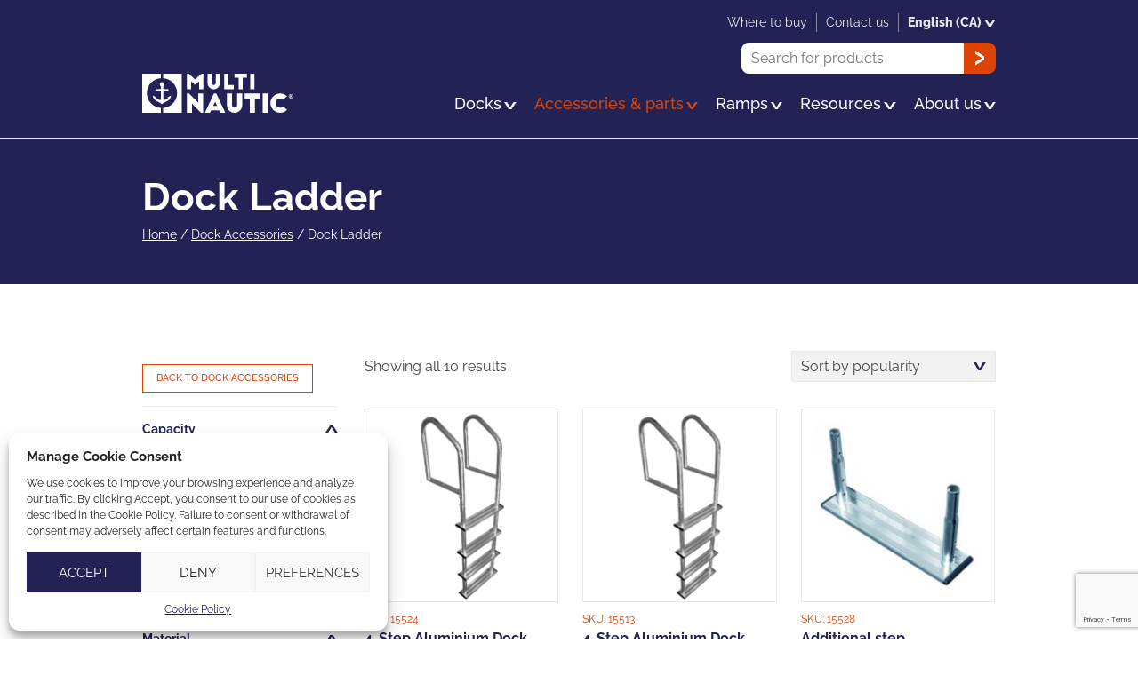

--- FILE ---
content_type: text/html; charset=UTF-8
request_url: https://www.multinautic.com/en-ca/product-category/dock-accessories-en-ca/dock-ladder-en-ca/
body_size: 10312
content:
<!DOCTYPE html>
<html lang="en-ca" prefix="og: https://ogp.me/ns#" class="no-js" prefix="og: http://ogp.me/ns#">

<head>
    <meta charset="utf-8">
    <!-- <meta name="viewport" content="width=1024"> -->
    <meta name="viewport" content="width=device-width, initial-scale=1, minimum-scale=1, viewport-fit=cover">

    <!--[if IE]><meta http-equiv="imagetoolbar" content="no" /><![endif]-->
    <link rel="icon" type="image/png" href="https://www.multinautic.com/wp-content/themes/multinautic/favicon-32x32.png" sizes="32x32">
    <link rel="icon" type="image/png" href="https://www.multinautic.com/wp-content/themes/multinautic/favicon-16x16.png" sizes="16x16">
    <link rel="icon" href="https://www.multinautic.com/wp-content/themes/multinautic/favicon.ico">
    <link rel="apple-touch-icon" sizes="180x180" href="https://www.multinautic.com/wp-content/themes/multinautic/touch-icon.png">
    	<style>img:is([sizes="auto" i], [sizes^="auto," i]) { contain-intrinsic-size: 3000px 1500px }</style>
	<link rel="alternate" hreflang="en-us" href="https://www.multinautic.com/product-category/dock-accessories/dock-ladder/" />
<link rel="alternate" hreflang="en-ca" href="https://www.multinautic.com/en-ca/product-category/dock-accessories-en-ca/dock-ladder-en-ca/" />
<link rel="alternate" hreflang="fr-ca" href="https://www.multinautic.com/fr-ca/categorie-produit/accessoires-de-quai/echelle-de-quai/" />
<link rel="alternate" hreflang="x-default" href="https://www.multinautic.com/product-category/dock-accessories/dock-ladder/" />

<!-- Search Engine Optimization by Rank Math - https://rankmath.com/ -->
<title>Dock Ladder Archives - Multinautic</title><link rel="preload" data-rocket-preload as="image" imagesrcset="https://www.multinautic.com/wp-content/uploads/2023/05/Echelle-15513-212x212.png 1x, https://www.multinautic.com/wp-content/uploads/2023/05/Echelle-15513-424x424.png 2x" fetchpriority="high">
<meta name="robots" content="follow, index, max-snippet:-1, max-video-preview:-1, max-image-preview:large"/>
<link rel="canonical" href="https://www.multinautic.com/en-ca/product-category/dock-accessories-en-ca/dock-ladder-en-ca/" />
<meta property="og:locale" content="en_US" />
<meta property="og:type" content="article" />
<meta property="og:title" content="Dock Ladder Archives - Multinautic" />
<meta property="og:url" content="https://www.multinautic.com/en-ca/product-category/dock-accessories-en-ca/dock-ladder-en-ca/" />
<meta property="og:site_name" content="Multinautic" />
<meta property="og:image" content="https://www.multinautic.com/wp-content/uploads/2023/05/dock-ladder.jpg" />
<meta property="og:image:secure_url" content="https://www.multinautic.com/wp-content/uploads/2023/05/dock-ladder.jpg" />
<meta property="og:image:width" content="1333" />
<meta property="og:image:height" content="2000" />
<meta property="og:image:alt" content="jhjh" />
<meta property="og:image:type" content="image/jpeg" />
<meta name="twitter:card" content="summary_large_image" />
<meta name="twitter:title" content="Dock Ladder Archives - Multinautic" />
<meta name="twitter:image" content="https://www.multinautic.com/wp-content/uploads/2023/04/share.png" />
<!-- /Rank Math WordPress SEO plugin -->

<style id='safe-svg-svg-icon-style-inline-css' type='text/css'>
.safe-svg-cover{text-align:center}.safe-svg-cover .safe-svg-inside{display:inline-block;max-width:100%}.safe-svg-cover svg{height:100%;max-height:100%;max-width:100%;width:100%}

</style>
<link rel='stylesheet' id='cmplz-general-css' href='https://www.multinautic.com/wp-content/plugins/complianz-gdpr/assets/css/cookieblocker.min.css?ver=1738793633' type='text/css' media='all' />
<link rel='stylesheet' id='brands-styles-css' href='https://www.multinautic.com/wp-content/plugins/woocommerce/assets/css/brands.css?ver=9.6.1' type='text/css' media='all' />
<link rel='stylesheet' id='styles-css' href='https://www.multinautic.com/wp-content/themes/multinautic/style.css?ver=38' type='text/css' media='all' />
<script type="text/javascript" id="wpml-cookie-js-extra">
/* <![CDATA[ */
var wpml_cookies = {"wp-wpml_current_language":{"value":"en-ca","expires":1,"path":"\/"}};
var wpml_cookies = {"wp-wpml_current_language":{"value":"en-ca","expires":1,"path":"\/"}};
/* ]]> */
</script>
<script type="text/javascript" defer src="https://www.multinautic.com/wp-content/plugins/sitepress-multilingual-cms/res/js/cookies/language-cookie.js?ver=4.6.15" id="wpml-cookie-js" defer="defer" data-wp-strategy="defer"></script>
<script type="text/javascript" id="jquery-core-js-extra">
/* <![CDATA[ */
var ajaxurl = {"url":"https:\/\/www.multinautic.com\/wp-admin\/admin-ajax.php","nonce":"aab15f8339"};
/* ]]> */
</script>
<script type="text/javascript" defer src="https://www.multinautic.com/wp-includes/js/jquery/jquery.min.js?ver=3.7.1" id="jquery-core-js"></script>
<script type="text/javascript" defer src="https://www.multinautic.com/wp-content/plugins/woocommerce/assets/js/jquery-blockui/jquery.blockUI.min.js?ver=2.7.0-wc.9.6.1" id="jquery-blockui-js" defer="defer" data-wp-strategy="defer"></script>
<script type="text/javascript" defer src="https://www.multinautic.com/wp-content/plugins/woocommerce/assets/js/js-cookie/js.cookie.min.js?ver=2.1.4-wc.9.6.1" id="js-cookie-js" defer="defer" data-wp-strategy="defer"></script>
<script type="text/javascript" id="woocommerce-js-extra">
/* <![CDATA[ */
var woocommerce_params = {"ajax_url":"\/wp-admin\/admin-ajax.php?lang=en-ca","wc_ajax_url":"\/en-ca\/?wc-ajax=%%endpoint%%"};
/* ]]> */
</script>
<script type="text/javascript" defer src="https://www.multinautic.com/wp-content/plugins/woocommerce/assets/js/frontend/woocommerce.min.js?ver=9.6.1" id="woocommerce-js" defer="defer" data-wp-strategy="defer"></script>
<meta name="generator" content="WPML ver:4.6.15 stt:1,66,67;" />
			<style>.cmplz-hidden {
					display: none !important;
				}</style><style class='wp-fonts-local' type='text/css'>
@font-face{font-family:Inter;font-style:normal;font-weight:300 900;font-display:fallback;src:url('https://www.multinautic.com/wp-content/plugins/woocommerce/assets/fonts/Inter-VariableFont_slnt,wght.woff2') format('woff2');font-stretch:normal;}
@font-face{font-family:Cardo;font-style:normal;font-weight:400;font-display:fallback;src:url('https://www.multinautic.com/wp-content/plugins/woocommerce/assets/fonts/cardo_normal_400.woff2') format('woff2');}
</style>

        <!-- hotjar -->
    <script type="text/plain" data-service="GTM" data-category="statistics">
    (function(h, o, t, j, a, r) {
        h.hj = h.hj || function() {
            (h.hj.q = h.hj.q || []).push(arguments)
        };
        h._hjSettings = {
            hjid: 2801394,
            hjsv: 6
        };
        a = o.getElementsByTagName('head')[0];
        r = o.createElement('script');
        r.async = 1;
        r.src = t + h._hjSettings.hjid + j + h._hjSettings.hjsv;
        a.appendChild(r);
    })(window, document, 'https://static.hotjar.com/c/hotjar-', '.js?sv=');
    </script>
    <!-- Google Tag Manager -->
    <script type="text/plain" data-service="GTM" data-category="statistics">
    (function(w, d, s, l, i) {
        w[l] = w[l] || [];
        w[l].push({
            'gtm.start': new Date().getTime(),
            event: 'gtm.js'
        });
        var f = d.getElementsByTagName(s)[0],
            j = d.createElement(s),
            dl = l != 'dataLayer' ? '&l=' + l : '';
        j.async = true;
        j.src =
            'https://www.googletagmanager.com/gtm.js?id=' + i + dl;
        f.parentNode.insertBefore(j, f);
    })(window, document, 'script', 'dataLayer', 'GTM-KDCHBGP');
    </script>
    <!-- Meta Pixel Code -->
    <script type="text/plain" data-service="facebook" data-category="marketing">
    ! function(f, b, e, v, n, t, s) {
        if (f.fbq) return;
        n = f.fbq = function() {
            n.callMethod ? n.callMethod.apply(n, arguments) : n.queue.push(arguments)
        };
        if (!f._fbq) f._fbq = n;
        n.push = n;
        n.loaded = !0;
        n.version = '2.0';
        n.queue = [];
        t = b.createElement(e);
        t.async = !0;
        t.src = v;
        s = b.getElementsByTagName(e)[0];
        s.parentNode.insertBefore(t, s)
    }(window, document, 'script', 'https://connect.facebook.net/en_US/fbevents.js');
    fbq('init', '3225395747783880');
    fbq('track', 'PageView');
    </script>
    <noscript><img height="1" width="1" style="display:none" src="https://www.facebook.com/tr?id=3225395747783880&ev=PageView&noscript=1" /></noscript>
    <!-- End Meta Pixel Code -->
    <meta name="generator" content="WP Rocket 3.18" data-wpr-features="wpr_oci wpr_desktop" /></head>

<body data-cmplz=1 class="archive tax-product_cat term-dock-ladder-en-ca term-65 theme-multinautic woocommerce woocommerce-no-js  site-live">
    <!--[if IE]>
	<p class="browsehappy">You are using an <strong>outdated</strong> browser. Please <a href="//browsehappy.com/" rel="external">upgrade your browser</a> to improve your experience.</p>
<![endif]-->
    <div  id="wrapper">
                <header  id="head" class="head">
            <a href="#content" class="hide skip-main">Skip to main content</a>
            <div  class="container">
                <p class="logo"><a href="https://www.multinautic.com/en-ca/"><img src="https://www.multinautic.com/wp-content/themes/multinautic/img/logo.svg" width="170" height="50"
                             alt="Multinautic"></a></p>

                <div class="menus">
                    <nav class="nav" aria-label="Main" itemscope itemtype="https://schema.org/SiteNavigationElement">
                                                <ul id="menu-main-english-ca" class=""><li id="menu-item-661" class="menu-item menu-item-type-taxonomy menu-item-object-product_cat menu-item-has-children menu-item-661"><a href="https://www.multinautic.com/en-ca/product-category/dock-en-ca/" itemprop="url"><span itemprop="name">Docks</span><svg width="40" height="24" clip-rule="evenodd" fill-rule="evenodd" stroke-linejoin="round" stroke-miterlimit="2" viewBox="0 0 40 24" xmlns="http://www.w3.org/2000/svg"><path d="m0 0 15.302 23.75h8.628l15.302-23.75h-8.85l-10.804 17.85-10.652-17.85z" fill="currentColor" fill-rule="nonzero"/></svg></a>
<ul class="sub-menu">
	<li id="menu-item-662" class="menu-item menu-item-type-taxonomy menu-item-object-product_cat menu-item-662"><a href="https://www.multinautic.com/en-ca/product-category/dock-en-ca/aluminum-dock-en-ca/" itemprop="url"><span itemprop="name">Aluminum dock</span></a></li>
	<li id="menu-item-663" class="menu-item menu-item-type-taxonomy menu-item-object-product_cat menu-item-663"><a href="https://www.multinautic.com/en-ca/product-category/dock-en-ca/wooden-dock-en-ca/" itemprop="url"><span itemprop="name">Wooden Dock</span></a></li>
	<li id="menu-item-664" class="menu-item menu-item-type-taxonomy menu-item-object-product_cat menu-item-664"><a href="https://www.multinautic.com/en-ca/product-category/dock-en-ca/aluminum-dock-en-ca/stationary-dock-en-ca/" itemprop="url"><span itemprop="name">Stationary Dock</span></a></li>
	<li id="menu-item-665" class="menu-item menu-item-type-taxonomy menu-item-object-product_cat menu-item-665"><a href="https://www.multinautic.com/en-ca/product-category/dock-en-ca/aluminum-dock-en-ca/floating-dock-en-ca/" itemprop="url"><span itemprop="name">Floating Dock</span></a></li>
	<li id="menu-item-2265" class="menu-item menu-item-type-post_type menu-item-object-page menu-item-2265"><a href="https://www.multinautic.com/en-ca/how-to-choose-your-floating-dock/" itemprop="url"><span itemprop="name">How to choose your dock</span></a></li>
	<li id="menu-item-631" class="menu-item menu-item-type-post_type menu-item-object-page menu-item-631"><a href="https://www.multinautic.com/en-ca/how-to-build-a-floating-wooden-dock/" itemprop="url"><span itemprop="name">How to build a floating wooden dock</span></a></li>
	<li id="menu-item-1016" class="menu-item menu-item-type-taxonomy menu-item-object-product_cat menu-item-1016"><a href="https://www.multinautic.com/en-ca/product-category/dock-en-ca/" itemprop="url"><span itemprop="name">All docks</span></a></li>
</ul>
</li>
<li id="menu-item-2289" class="menu-item menu-item-type-taxonomy menu-item-object-product_cat current-menu-ancestor current-menu-parent menu-item-has-children menu-item-2289"><a href="https://www.multinautic.com/en-ca/product-category/accessories-parts-en-ca/" itemprop="url"><span itemprop="name">Accessories &amp; parts</span><svg width="40" height="24" clip-rule="evenodd" fill-rule="evenodd" stroke-linejoin="round" stroke-miterlimit="2" viewBox="0 0 40 24" xmlns="http://www.w3.org/2000/svg"><path d="m0 0 15.302 23.75h8.628l15.302-23.75h-8.85l-10.804 17.85-10.652-17.85z" fill="currentColor" fill-rule="nonzero"/></svg></a>
<ul class="sub-menu">
	<li id="menu-item-667" class="menu-item menu-item-type-taxonomy menu-item-object-product_cat menu-item-667"><a href="https://www.multinautic.com/en-ca/product-category/dock-floats-en-ca/" itemprop="url"><span itemprop="name">Dock Floats</span></a></li>
	<li id="menu-item-668" class="menu-item menu-item-type-taxonomy menu-item-object-product_cat current-menu-item menu-item-668"><a href="https://www.multinautic.com/en-ca/product-category/dock-accessories-en-ca/dock-ladder-en-ca/" aria-current="page" itemprop="url"><span itemprop="name">Dock Ladder</span></a></li>
	<li id="menu-item-669" class="menu-item menu-item-type-taxonomy menu-item-object-product_cat menu-item-669"><a href="https://www.multinautic.com/en-ca/product-category/dock-accessories-en-ca/pvc-protection-en-ca/" itemprop="url"><span itemprop="name">PVC Protection</span></a></li>
	<li id="menu-item-670" class="menu-item menu-item-type-taxonomy menu-item-object-product_cat menu-item-670"><a href="https://www.multinautic.com/en-ca/product-category/dock-accessories-en-ca/lifestyle-en-ca/" itemprop="url"><span itemprop="name">Lifestyle</span></a></li>
	<li id="menu-item-671" class="menu-item menu-item-type-taxonomy menu-item-object-product_cat menu-item-671"><a href="https://www.multinautic.com/en-ca/product-category/dock-accessories-en-ca/mooring-en-ca/" itemprop="url"><span itemprop="name">Mooring</span></a></li>
	<li id="menu-item-672" class="menu-item menu-item-type-taxonomy menu-item-object-product_cat menu-item-672"><a href="https://www.multinautic.com/en-ca/product-category/dock-hardware-en-ca/" itemprop="url"><span itemprop="name">Dock Hardware</span></a></li>
	<li id="menu-item-673" class="menu-item menu-item-type-taxonomy menu-item-object-product_cat menu-item-673"><a href="https://www.multinautic.com/en-ca/product-category/dock-accessories-en-ca/wheels-en-ca/" itemprop="url"><span itemprop="name">Wheels</span></a></li>
	<li id="menu-item-674" class="menu-item menu-item-type-taxonomy menu-item-object-product_cat menu-item-674"><a href="https://www.multinautic.com/en-ca/product-category/ramps-en-ca/ramp-parts-en-ca/" itemprop="url"><span itemprop="name">Ramp Parts</span></a></li>
	<li id="menu-item-1017" class="menu-item menu-item-type-taxonomy menu-item-object-product_cat menu-item-1017"><a href="https://www.multinautic.com/en-ca/product-category/new-products-en-ca/" itemprop="url"><span itemprop="name">New Products</span></a></li>
	<li id="menu-item-638" class="menu-item menu-item-type-post_type menu-item-object-page menu-item-638"><a href="https://www.multinautic.com/en-ca/all-products/" itemprop="url"><span itemprop="name">All products</span></a></li>
</ul>
</li>
<li id="menu-item-675" class="menu-item menu-item-type-taxonomy menu-item-object-product_cat menu-item-has-children menu-item-675"><a href="https://www.multinautic.com/en-ca/product-category/ramps-en-ca/" itemprop="url"><span itemprop="name">Ramps</span><svg width="40" height="24" clip-rule="evenodd" fill-rule="evenodd" stroke-linejoin="round" stroke-miterlimit="2" viewBox="0 0 40 24" xmlns="http://www.w3.org/2000/svg"><path d="m0 0 15.302 23.75h8.628l15.302-23.75h-8.85l-10.804 17.85-10.652-17.85z" fill="currentColor" fill-rule="nonzero"/></svg></a>
<ul class="sub-menu">
	<li id="menu-item-676" class="menu-item menu-item-type-taxonomy menu-item-object-product_cat menu-item-676"><a href="https://www.multinautic.com/en-ca/product-category/ramps-en-ca/ramp-kits-en-ca/" itemprop="url"><span itemprop="name">Ramp Kits</span></a></li>
	<li id="menu-item-677" class="menu-item menu-item-type-taxonomy menu-item-object-product_cat menu-item-677"><a href="https://www.multinautic.com/en-ca/product-category/ramps-en-ca/kayak-ramp-kits-en-ca/" itemprop="url"><span itemprop="name">Kayak Ramp Kits</span></a></li>
	<li id="menu-item-678" class="menu-item menu-item-type-taxonomy menu-item-object-product_cat menu-item-678"><a href="https://www.multinautic.com/en-ca/product-category/ramps-en-ca/ramp-parts-en-ca/" itemprop="url"><span itemprop="name">Ramp Parts</span></a></li>
</ul>
</li>
<li id="menu-item-636" class="menu-item menu-item-type-post_type menu-item-object-page menu-item-has-children menu-item-636"><a href="https://www.multinautic.com/en-ca/resources/" itemprop="url"><span itemprop="name">Resources</span><svg width="40" height="24" clip-rule="evenodd" fill-rule="evenodd" stroke-linejoin="round" stroke-miterlimit="2" viewBox="0 0 40 24" xmlns="http://www.w3.org/2000/svg"><path d="m0 0 15.302 23.75h8.628l15.302-23.75h-8.85l-10.804 17.85-10.652-17.85z" fill="currentColor" fill-rule="nonzero"/></svg></a>
<ul class="sub-menu">
	<li id="menu-item-623" class="menu-item menu-item-type-post_type menu-item-object-page menu-item-623"><a href="https://www.multinautic.com/en-ca/catalog/" itemprop="url"><span itemprop="name">Catalog</span></a></li>
	<li id="menu-item-619" class="menu-item menu-item-type-post_type menu-item-object-page menu-item-619"><a href="https://www.multinautic.com/en-ca/assembly-guides/" itemprop="url"><span itemprop="name">Assembly guides</span></a></li>
	<li id="menu-item-3167" class="menu-item menu-item-type-post_type menu-item-object-page menu-item-3167"><a href="https://www.multinautic.com/en-ca/material-lists/" itemprop="url"><span itemprop="name">Material Lists</span></a></li>
	<li id="menu-item-634" class="menu-item menu-item-type-post_type menu-item-object-page menu-item-634"><a href="https://www.multinautic.com/en-ca/maintenance/" itemprop="url"><span itemprop="name">Maintenance</span></a></li>
	<li id="menu-item-637" class="menu-item menu-item-type-post_type menu-item-object-page menu-item-637"><a href="https://www.multinautic.com/en-ca/maintenance/security/" itemprop="url"><span itemprop="name">Security</span></a></li>
	<li id="menu-item-642" class="menu-item menu-item-type-post_type menu-item-object-page menu-item-642"><a href="https://www.multinautic.com/en-ca/maintenance/winter-storage/" itemprop="url"><span itemprop="name">Winter storage</span></a></li>
	<li id="menu-item-640" class="menu-item menu-item-type-post_type menu-item-object-page menu-item-640"><a href="https://www.multinautic.com/en-ca/warranty/" itemprop="url"><span itemprop="name">Warranty</span></a></li>
	<li id="menu-item-626" class="menu-item menu-item-type-post_type menu-item-object-page menu-item-626"><a href="https://www.multinautic.com/en-ca/customer-faqs/" itemprop="url"><span itemprop="name">Customer FAQs</span></a></li>
	<li id="menu-item-627" class="menu-item menu-item-type-post_type menu-item-object-page menu-item-627"><a href="https://www.multinautic.com/en-ca/dealer-faqs/" itemprop="url"><span itemprop="name">Dealer FAQs</span></a></li>
	<li id="menu-item-8476" class="menu-item menu-item-type-custom menu-item-object-custom menu-item-8476"><a href="https://www.multinautic.com/en-ca/trainings/login/" itemprop="url"><span itemprop="name">eTraining</span></a></li>
</ul>
</li>
<li id="menu-item-617" class="menu-item menu-item-type-post_type menu-item-object-page menu-item-has-children menu-item-617"><a href="https://www.multinautic.com/en-ca/about-us/" itemprop="url"><span itemprop="name">About us</span><svg width="40" height="24" clip-rule="evenodd" fill-rule="evenodd" stroke-linejoin="round" stroke-miterlimit="2" viewBox="0 0 40 24" xmlns="http://www.w3.org/2000/svg"><path d="m0 0 15.302 23.75h8.628l15.302-23.75h-8.85l-10.804 17.85-10.652-17.85z" fill="currentColor" fill-rule="nonzero"/></svg></a>
<ul class="sub-menu">
	<li id="menu-item-679" class="menu-item menu-item-type-post_type menu-item-object-page menu-item-679"><a href="https://www.multinautic.com/en-ca/about-us/" itemprop="url"><span itemprop="name">About us</span></a></li>
	<li id="menu-item-621" class="menu-item menu-item-type-post_type menu-item-object-page menu-item-621"><a href="https://www.multinautic.com/en-ca/career/" itemprop="url"><span itemprop="name">Career</span></a></li>
	<li id="menu-item-620" class="menu-item menu-item-type-post_type menu-item-object-page menu-item-620"><a href="https://www.multinautic.com/en-ca/become-a-retailer/" itemprop="url"><span itemprop="name">Become a retailer</span></a></li>
</ul>
</li>
</ul>                                            </nav>

                    <nav class="nav-sec" aria-label="Search">
                        <ul>
                            <li>
                                <form role="search" method="get" class="frm-search" action="https://www.multinautic.com/en-ca/">
	<input type="hidden" value="product" name="post_type" />
	<!-- <input type="hidden" value="1" name="sentence" /> -->
	<label>
		<span class="hide">Search</span>
		<input type="text" value="" name="s" placeholder="Search for products">
	</label>
	<button type="submit">
		<svg width="24" height="40" clip-rule="evenodd" fill-rule="evenodd" stroke-linejoin="round" stroke-miterlimit="2" viewBox="0 0 24 40" xmlns="http://www.w3.org/2000/svg"><path d="m0 39.232v-8.926l17.85-10.652-17.85-10.804v-8.85l23.75 15.302v8.628z" fill="currentColor"/></svg>		<span class="hide">Ok</span>
	</button>
</form>                            </li>
                        </ul>
                    </nav>

                    <nav class="nav-third" aria-label="Terciary">
                                                <ul id="menu-secondary-english-ca" class=""><li id="menu-item-705" class="menu-item menu-item-type-post_type menu-item-object-page menu-item-705"><a href="https://www.multinautic.com/en-ca/where-to-buy/" itemprop="url"><span itemprop="name">Where to buy</span></a></li>
<li id="menu-item-706" class="menu-item menu-item-type-post_type menu-item-object-page menu-item-706"><a href="https://www.multinautic.com/en-ca/contact-us/" itemprop="url"><span itemprop="name">Contact us</span></a></li>
</ul>                                                <ul>
                            <li class="has-sm"><button class="bt -reset">
English (CA)<svg width="40" height="24" clip-rule="evenodd" fill-rule="evenodd" stroke-linejoin="round" stroke-miterlimit="2" viewBox="0 0 40 24" xmlns="http://www.w3.org/2000/svg"><path d="m0 0 15.302 23.75h8.628l15.302-23.75h-8.85l-10.804 17.85-10.652-17.85z" fill="currentColor" fill-rule="nonzero"/></svg></button>
<ul class="sm"><li><a href="https://www.multinautic.com/product-category/dock-accessories/dock-ladder/" hreflang="en" class="">
English (USA)
</a></li>
<li><a href="https://www.multinautic.com/en-ca/product-category/dock-accessories-en-ca/dock-ladder-en-ca/" hreflang="en-ca" class="selected">
English (CA)
</a></li>
<li><a href="https://www.multinautic.com/fr-ca/categorie-produit/accessoires-de-quai/echelle-de-quai/" hreflang="fr-ca" class="">
Français
</a></li>
</ul></li>
                        </ul>
                    </nav>
                </div>
            </div>
        </header>
                <div  id="content" class="content">
<div  class="hero -continuous ">
    <div  class="container">
        <h1 id="pg-ti">Dock Ladder</h1>
                <nav class="woocommerce-breadcrumb" aria-label="Breadcrumb"><a href="https://www.multinautic.com/en-ca/">Home</a>&nbsp;&#47;&nbsp;<a href="https://www.multinautic.com/en-ca/product-category/dock-accessories-en-ca/">Dock Accessories</a>&nbsp;&#47;&nbsp;<span>Dock Ladder</span></nav>        
            </div>

    </div><div  class="section container"><header class="woocommerce-products-header">
	
	</header>
<div class="woocommerce-notices-wrapper"></div><div class="store-col"><aside class="side">
					<div class="side-bloc -parent">
			<a href="https://www.multinautic.com/en-ca/product-category/dock-accessories-en-ca/" class="bt -sml">Back to Dock Accessories</a>
		</div>
	
	
									<div class="side-bloc -filter -can-hide" data-id="260">
								<button class="side-bt">
					<h4>
						Capacity						<span class="hide">Open/Close</span>
					</h4>
				</button>
				<ul class="checkbox">
																	<li><label><input type="checkbox" name="f_capacity-en-ca[]" value="261" ><span>250 lbs</span></label></li>
																	<li><label><input type="checkbox" name="f_capacity-en-ca[]" value="262" ><span>400 lbs</span></label></li>
									</ul>
			</div>
					<div class="side-bloc -filter -can-hide" data-id="295">
								<button class="side-bt">
					<h4>
						Number of steps						<span class="hide">Open/Close</span>
					</h4>
				</button>
				<ul class="checkbox">
																	<li><label><input type="checkbox" name="f_number-of-steps-en-ca[]" value="287" ><span>3</span></label></li>
																	<li><label><input type="checkbox" name="f_number-of-steps-en-ca[]" value="289" ><span>4</span></label></li>
																	<li><label><input type="checkbox" name="f_number-of-steps-en-ca[]" value="292" ><span>5</span></label></li>
									</ul>
			</div>
					<div class="side-bloc -filter -can-hide" data-id="190">
								<button class="side-bt">
					<h4>
						Material						<span class="hide">Open/Close</span>
					</h4>
				</button>
				<ul class="checkbox">
																	<li><label><input type="checkbox" name="f_material-en-ca[]" value="189" ><span>Aluminum</span></label></li>
									</ul>
			</div>
					<div class="side-bloc -filter -can-hide" data-id="256">
								<button class="side-bt">
					<h4>
						Angle						<span class="hide">Open/Close</span>
					</h4>
				</button>
				<ul class="checkbox">
																	<li><label><input type="checkbox" name="f_angle-en-ca[]" value="258" ><span>Inclined</span></label></li>
																	<li><label><input type="checkbox" name="f_angle-en-ca[]" value="259" ><span>Straight</span></label></li>
									</ul>
			</div>
					<div class="side-bloc -filter -can-hide" data-id="284">
								<button class="side-bt">
					<h4>
						Handle shape						<span class="hide">Open/Close</span>
					</h4>
				</button>
				<ul class="checkbox">
																	<li><label><input type="checkbox" name="f_handle-shape-en-ca[]" value="285" ><span>Square</span></label></li>
																	<li><label><input type="checkbox" name="f_handle-shape-en-ca[]" value="286" ><span>Tubular</span></label></li>
									</ul>
			</div>
			</aside>

<section class="col ">	<button type="button" class="bt-filter"><svg width="11" height="7" clip-rule="evenodd" fill-rule="evenodd" stroke-linejoin="round" stroke-miterlimit="2" viewBox="0 0 11 7" xmlns="http://www.w3.org/2000/svg"><path d="m10.686 3.841h-10.685l-.001-.949h10.686zm0 2.892h-10.685l-.001-.949h10.686zm0-5.784h-10.685l-.001-.949h10.686z" fill="currentColor"/></svg>Filter products</button>
<div class="store-results"><p class="woocommerce-result-count" role="alert" aria-relevant="all" data-is-sorted-by="true">
	Showing all 10 results<span class="screen-reader-text">Sorted by popularity</span></p>
<form class="woocommerce-ordering" method="get">
	<div class="select">
		<select name="orderby" class="orderby" aria-label="Shop order">
							<option value="popularity"  selected='selected'>Sort by popularity</option>
							<option value="date" >Sort by latest</option>
							<option value="price" >Sort by price: low to high</option>
							<option value="price-desc" >Sort by price: high to low</option>
					</select>
	</div>
	<input type="hidden" name="paged" value="1" />
	</form>
</div><ul class="products cols4 ">
<li class="product type-product post-4775 status-publish first instock product_cat-dock-accessories-en-ca product_cat-dock-ladder-en-ca has-post-thumbnail purchasable product-type-simple">
	<a href="https://www.multinautic.com/en-ca/product/4-step-anodized-aluminium-ladder/" class="woocommerce-LoopProduct-link woocommerce-loop-product__link">

	<picture>
		<source srcset="https://www.multinautic.com/wp-content/uploads/2023/05/Echelle-15513-212x212.png 1x, https://www.multinautic.com/wp-content/uploads/2023/05/Echelle-15513-424x424.png 2x">
		<img fetchpriority="high" src="https://www.multinautic.com/wp-content/uploads/2023/05/Echelle-15513-212x212.png" width="212" height="212" alt="">
	</picture>


	<span class="sku"><strong>Sku:</strong> 15524</span>
<h3>4-Step Aluminium Dock Ladder (5-inch deep steps)</h3>
	<span class="price"><span class="woocommerce-Price-amount amount"><bdi><span class="woocommerce-Price-currencySymbol">&#36;</span>399.00</bdi></span></span>
</a></li>
<li class="product type-product post-4641 status-publish instock product_cat-dock-accessories-en-ca product_cat-dock-ladder-en-ca has-post-thumbnail purchasable product-type-simple">
	<a href="https://www.multinautic.com/en-ca/product/4-step-anodized-ladder/" class="woocommerce-LoopProduct-link woocommerce-loop-product__link">

	<picture>
		<source srcset="https://www.multinautic.com/wp-content/uploads/2023/05/Echelle-15513-212x212.png 1x, https://www.multinautic.com/wp-content/uploads/2023/05/Echelle-15513-424x424.png 2x">
		<img src="https://www.multinautic.com/wp-content/uploads/2023/05/Echelle-15513-212x212.png" width="212" height="212" alt="">
	</picture>


	<span class="sku"><strong>Sku:</strong> 15513</span>
<h3>4-Step Aluminium Dock Ladder (4-inch deep steps)</h3>
	<span class="price"><span class="woocommerce-Price-amount amount"><bdi><span class="woocommerce-Price-currencySymbol">&#36;</span>386.00</bdi></span></span>
</a></li>
<li class="product type-product post-4945 status-publish instock product_cat-dock-accessories-en-ca product_cat-dock-ladder-en-ca has-post-thumbnail purchasable product-type-simple">
	<a href="https://www.multinautic.com/en-ca/product/additional-step/" class="woocommerce-LoopProduct-link woocommerce-loop-product__link">

	<picture>
		<source srcset="https://www.multinautic.com/wp-content/uploads/2023/05/15528_add-on-_step-212x212.jpg 1x, https://www.multinautic.com/wp-content/uploads/2023/05/15528_add-on-_step-424x424.jpg 2x">
		<img src="https://www.multinautic.com/wp-content/uploads/2023/05/15528_add-on-_step-212x212.jpg" width="212" height="212" alt="">
	</picture>


	<span class="sku"><strong>Sku:</strong> 15528</span>
<h3>Additional step</h3>
	<span class="price"><span class="woocommerce-Price-amount amount"><bdi><span class="woocommerce-Price-currencySymbol">&#36;</span>114.00</bdi></span></span>
</a></li>
<li class="product type-product post-4815 status-publish last instock product_cat-dock-accessories-en-ca product_cat-dock-ladder-en-ca has-post-thumbnail purchasable product-type-simple">
	<a href="https://www.multinautic.com/en-ca/product/aluminum-dock-ladder-5-step-angled/" class="woocommerce-LoopProduct-link woocommerce-loop-product__link">

	<picture>
		<source srcset="https://www.multinautic.com/wp-content/uploads/2023/05/Capture-decran-le-2021-04-30-a-13.43.45-212x212.png 1x, https://www.multinautic.com/wp-content/uploads/2023/05/Capture-decran-le-2021-04-30-a-13.43.45-424x424.png 2x">
		<img src="https://www.multinautic.com/wp-content/uploads/2023/05/Capture-decran-le-2021-04-30-a-13.43.45-212x212.png" width="212" height="212" alt="">
	</picture>


	<span class="sku"><strong>Sku:</strong> 15522</span>
<h3>Aluminum Dock Ladder – 5 Step angled</h3>
	<span class="price"><span class="woocommerce-Price-amount amount"><bdi><span class="woocommerce-Price-currencySymbol">&#36;</span>354.00</bdi></span></span>
</a></li>
<li class="product type-product post-4825 status-publish first instock product_cat-dock-accessories-en-ca product_cat-dock-ladder-en-ca has-post-thumbnail purchasable product-type-simple">
	<a href="https://www.multinautic.com/en-ca/product/aluminum-dock-ladder-4-step-angled/" class="woocommerce-LoopProduct-link woocommerce-loop-product__link">

	<picture>
		<source srcset="https://www.multinautic.com/wp-content/uploads/2023/05/Capture-decran-le-2021-04-30-a-13.38.00-212x212.png 1x, https://www.multinautic.com/wp-content/uploads/2023/05/Capture-decran-le-2021-04-30-a-13.38.00-424x424.png 2x">
		<img src="https://www.multinautic.com/wp-content/uploads/2023/05/Capture-decran-le-2021-04-30-a-13.38.00-212x212.png" width="212" height="212" alt="">
	</picture>


	<span class="sku"><strong>Sku:</strong> 15521</span>
<h3>Aluminum Dock Ladder – 4 Step angled</h3>
	<span class="price"><span class="woocommerce-Price-amount amount"><bdi><span class="woocommerce-Price-currencySymbol">&#36;</span>319.00</bdi></span></span>
</a></li>
<li class="product type-product post-4823 status-publish instock product_cat-dock-accessories-en-ca product_cat-dock-ladder-en-ca has-post-thumbnail purchasable product-type-simple">
	<a href="https://www.multinautic.com/en-ca/product/aluminum-dock-ladder-3-step-angled/" class="woocommerce-LoopProduct-link woocommerce-loop-product__link">

	<picture>
		<source srcset="https://www.multinautic.com/wp-content/uploads/2023/05/Capture-decran-le-2021-04-30-a-13.00.47-212x212.png 1x, https://www.multinautic.com/wp-content/uploads/2023/05/Capture-decran-le-2021-04-30-a-13.00.47-424x424.png 2x">
		<img src="https://www.multinautic.com/wp-content/uploads/2023/05/Capture-decran-le-2021-04-30-a-13.00.47-212x212.png" width="212" height="212" alt="">
	</picture>


	<span class="sku"><strong>Sku:</strong> 15520</span>
<h3>Aluminum Dock Ladder &#8211; 3 Step angled</h3>
	<span class="price"><span class="woocommerce-Price-amount amount"><bdi><span class="woocommerce-Price-currencySymbol">&#36;</span>274.00</bdi></span></span>
</a></li>
<li class="product type-product post-4807 status-publish instock product_cat-dock-accessories-en-ca product_cat-dock-ladder-en-ca has-post-thumbnail purchasable product-type-simple">
	<a href="https://www.multinautic.com/en-ca/product/5-step-quick-release-aluminum-ladder/" class="woocommerce-LoopProduct-link woocommerce-loop-product__link">

	<picture>
		<source srcset="https://www.multinautic.com/wp-content/uploads/2023/05/15094_main_image-212x212.jpg 1x, https://www.multinautic.com/wp-content/uploads/2023/05/15094_main_image-424x424.jpg 2x">
		<img src="https://www.multinautic.com/wp-content/uploads/2023/05/15094_main_image-212x212.jpg" width="212" height="212" alt="">
	</picture>


	<span class="sku"><strong>Sku:</strong> 15094</span>
<h3>5-step quick release aluminum ladder</h3>
	<span class="price"><span class="woocommerce-Price-amount amount"><bdi><span class="woocommerce-Price-currencySymbol">&#36;</span>349.00</bdi></span></span>
</a></li>
<li class="product type-product post-4909 status-publish last instock product_cat-dock-accessories-en-ca product_cat-dock-ladder-en-ca has-post-thumbnail purchasable product-type-simple">
	<a href="https://www.multinautic.com/en-ca/product/4-step-quick-release-aluminum-ladder/" class="woocommerce-LoopProduct-link woocommerce-loop-product__link">

	<picture>
		<source srcset="https://www.multinautic.com/wp-content/uploads/2023/05/15013_main_image-212x212.jpg 1x, https://www.multinautic.com/wp-content/uploads/2023/05/15013_main_image-424x424.jpg 2x">
		<img src="https://www.multinautic.com/wp-content/uploads/2023/05/15013_main_image-212x212.jpg" width="212" height="212" alt="">
	</picture>


	<span class="sku"><strong>Sku:</strong> 15013</span>
<h3>4-step quick release aluminum ladder</h3>
	<span class="price"><span class="woocommerce-Price-amount amount"><bdi><span class="woocommerce-Price-currencySymbol">&#36;</span>320.00</bdi></span></span>
</a></li>
<li class="product type-product post-5048 status-publish first instock product_cat-dock-accessories-en-ca product_cat-dock-ladder-en-ca has-post-thumbnail purchasable product-type-simple">
	<a href="https://www.multinautic.com/en-ca/product/3-step-quick-release-aluminum-ladder/" class="woocommerce-LoopProduct-link woocommerce-loop-product__link">

	<picture>
		<source srcset="https://www.multinautic.com/wp-content/uploads/2023/05/15012_main_image-212x212.jpg 1x, https://www.multinautic.com/wp-content/uploads/2023/05/15012_main_image-424x424.jpg 2x">
		<img src="https://www.multinautic.com/wp-content/uploads/2023/05/15012_main_image-212x212.jpg" width="212" height="212" alt="">
	</picture>


	<span class="sku"><strong>Sku:</strong> 15012</span>
<h3>3-step quick release aluminum ladder</h3>
	<span class="price"><span class="woocommerce-Price-amount amount"><bdi><span class="woocommerce-Price-currencySymbol">&#36;</span>270.00</bdi></span></span>
</a></li>
<li class="product type-product post-5046 status-publish instock product_cat-dock-accessories-en-ca product_cat-dock-ladder-en-ca has-post-thumbnail purchasable product-type-simple">
	<a href="https://www.multinautic.com/en-ca/product/flip-up-dock-ladder-kit/" class="woocommerce-LoopProduct-link woocommerce-loop-product__link">

	<picture>
		<source srcset="https://www.multinautic.com/wp-content/uploads/2023/05/15529_flip-up_kit_2-212x212.jpg 1x, https://www.multinautic.com/wp-content/uploads/2023/05/15529_flip-up_kit_2-424x424.jpg 2x">
		<img src="https://www.multinautic.com/wp-content/uploads/2023/05/15529_flip-up_kit_2-212x212.jpg" width="212" height="212" alt="">
	</picture>


	<span class="sku"><strong>Sku:</strong> 15529</span>
<h3>Flip-up dock ladder kit</h3>
	<span class="price"><span class="woocommerce-Price-amount amount"><bdi><span class="woocommerce-Price-currencySymbol">&#36;</span>148.00</bdi></span></span>
</a></li>
</ul>

</section></div></div>	</div>

		
			<div  class="pre-foot">
			<div class="container">
				The best customer service team is there for you				<a href="tel:18005851237" class="tel">1 800 585 1237</a>			</div>
		</div>
	
	<footer  id="foot" class="foot img-replace">
		<div  class="container cols1-2">
			<div>
				<p class="logo"><a href="https://www.multinautic.com/en-ca/"><img src="https://www.multinautic.com/wp-content/themes/multinautic/img/logo.svg" width="170" height="44" loading="lazy" alt="Multinautic"></a></p>
				<div class="bloc-addr">
			<p>
			2330 Jean-Adam Road			<br>			Saint-Sauveur, Quebec, J0R 1R2		</p>
				<p>
			<a href="mailto:info@multinautic.com">info@multinautic.com</a>			<br>			<a href="tel:18005851237" class="tel">1 800 585 1237</a>		</p>
	</div>
	<ul class="follow">
					<li>
				<a href="https://www.facebook.com/multinautic" class="fb" rel="external">
											<img src="https://www.multinautic.com/wp-content/themes/multinautic/img/icn-fb.svg" width="40" height="40" loading="lazy" alt="Facebook">
									</a>
			</li>
							<li>
				<a href="https://www.youtube.com/channel/UCPV8b9O6Ab_GzbbFSqAOVIA" class="yt" rel="external">
											<img src="https://www.multinautic.com/wp-content/themes/multinautic/img/icn-yt.svg" width="40" height="40" loading="lazy" alt="Youtube">
									</a>
			</li>
							<li>
				<a href="https://www.instagram.com/multinautic_/" class="ins" rel="external">
											<img src="https://www.multinautic.com/wp-content/themes/multinautic/img/icn-ins.svg" width="40" height="40" loading="lazy" alt="Instagram">
									</a>
			</li>
			</ul>
			</div>

			<div class="cols3">
									<div>
						<nav aria-labelledby="t-foot-1">
							<h4 id="t-foot-1">Docks & ramps</h4>
							<ul id="menu-foot-1-english-ca" class=""><li id="menu-item-872" class="menu-item menu-item-type-taxonomy menu-item-object-product_cat menu-item-872"><a href="https://www.multinautic.com/en-ca/product-category/dock-en-ca/aluminum-dock-en-ca/">Aluminium docks</a></li>
<li id="menu-item-871" class="menu-item menu-item-type-taxonomy menu-item-object-product_cat menu-item-871"><a href="https://www.multinautic.com/en-ca/product-category/dock-en-ca/wooden-dock-en-ca/">Wooden docks</a></li>
<li id="menu-item-874" class="menu-item menu-item-type-taxonomy menu-item-object-product_cat menu-item-874"><a href="https://www.multinautic.com/en-ca/product-category/dock-en-ca/aluminum-dock-en-ca/stationary-dock-en-ca/">Stationary docks</a></li>
<li id="menu-item-873" class="menu-item menu-item-type-taxonomy menu-item-object-product_cat menu-item-873"><a href="https://www.multinautic.com/en-ca/product-category/dock-en-ca/aluminum-dock-en-ca/floating-dock-en-ca/">Floating docks</a></li>
<li id="menu-item-876" class="menu-item menu-item-type-taxonomy menu-item-object-product_cat menu-item-876"><a href="https://www.multinautic.com/en-ca/product-category/ramps-en-ca/ramp-kits-en-ca/">Boat ramps</a></li>
<li id="menu-item-877" class="menu-item menu-item-type-taxonomy menu-item-object-product_cat menu-item-877"><a href="https://www.multinautic.com/en-ca/product-category/ramps-en-ca/kayak-ramp-kits-en-ca/">Ramps for kayak</a></li>
<li id="menu-item-1040" class="menu-item menu-item-type-taxonomy menu-item-object-product_cat menu-item-1040"><a href="https://www.multinautic.com/en-ca/product-category/ramps-en-ca/ramp-kits-en-ca/">Seadoo ramps</a></li>
</ul>						</nav>
					</div>
													<div>
						<nav aria-labelledby="t-foot-2">
							<h4 id="t-foot-2">Accessories</h4>
							<ul id="menu-foot-2-english-ca" class=""><li id="menu-item-893" class="menu-item menu-item-type-taxonomy menu-item-object-product_cat menu-item-893"><a href="https://www.multinautic.com/en-ca/product-category/dock-floats-en-ca/">Dock floats</a></li>
<li id="menu-item-894" class="menu-item menu-item-type-taxonomy menu-item-object-product_cat current-menu-item menu-item-894"><a href="https://www.multinautic.com/en-ca/product-category/dock-accessories-en-ca/dock-ladder-en-ca/" aria-current="page">Dock ladders</a></li>
<li id="menu-item-897" class="menu-item menu-item-type-taxonomy menu-item-object-product_cat menu-item-897"><a href="https://www.multinautic.com/en-ca/product-category/dock-hardware-en-ca/">Dock hardware</a></li>
<li id="menu-item-899" class="menu-item menu-item-type-taxonomy menu-item-object-product_cat menu-item-899"><a href="https://www.multinautic.com/en-ca/product-category/dock-accessories-en-ca/lifestyle-en-ca/">Lifestyle</a></li>
<li id="menu-item-895" class="menu-item menu-item-type-taxonomy menu-item-object-product_cat menu-item-895"><a href="https://www.multinautic.com/en-ca/product-category/dock-accessories-en-ca/pvc-protection-en-ca/">Protections</a></li>
<li id="menu-item-896" class="menu-item menu-item-type-taxonomy menu-item-object-product_cat menu-item-896"><a href="https://www.multinautic.com/en-ca/product-category/dock-accessories-en-ca/mooring-en-ca/">Mooring</a></li>
<li id="menu-item-898" class="menu-item menu-item-type-taxonomy menu-item-object-product_cat menu-item-898"><a href="https://www.multinautic.com/en-ca/product-category/ramps-en-ca/ramp-parts-en-ca/">Ramp parts</a></li>
<li id="menu-item-900" class="menu-item menu-item-type-taxonomy menu-item-object-product_cat menu-item-900"><a href="https://www.multinautic.com/en-ca/product-category/dock-accessories-en-ca/wheels-en-ca/">Wheels</a></li>
</ul>						</nav>
					</div>
													<div>
						<nav aria-labelledby="t-foot-3">
							<h4 id="t-foot-3">DIY-How to</h4>
							<ul id="menu-foot-3-english-ca" class=""><li id="menu-item-918" class="menu-item menu-item-type-post_type menu-item-object-page menu-item-918"><a href="https://www.multinautic.com/en-ca/how-to-build-a-floating-wooden-dock/">How to build a wooden dock</a></li>
<li id="menu-item-953" class="menu-item menu-item-type-post_type menu-item-object-page menu-item-953"><a href="https://www.multinautic.com/en-ca/dock-floats/">Floats calculation</a></li>
<li id="menu-item-1042" class="menu-item menu-item-type-post_type menu-item-object-page menu-item-1042"><a href="https://www.multinautic.com/en-ca/assembly-guides/">Assembly guides</a></li>
<li id="menu-item-1043" class="menu-item menu-item-type-post_type menu-item-object-page menu-item-1043"><a href="https://www.multinautic.com/en-ca/material-lists/">Material Lists</a></li>
<li id="menu-item-1044" class="menu-item menu-item-type-taxonomy menu-item-object-product_cat menu-item-1044"><a href="https://www.multinautic.com/en-ca/product-category/ramps-en-ca/ramp-kits-en-ca/">Ramp Kits</a></li>
<li id="menu-item-1045" class="menu-item menu-item-type-post_type menu-item-object-page menu-item-1045"><a href="https://www.multinautic.com/en-ca/maintenance/">General maintenance</a></li>
<li id="menu-item-920" class="menu-item menu-item-type-custom menu-item-object-custom menu-item-920"><a href="https://kortostructures.com/">Pergolas, Planters &#038; Hardware Korto</a></li>
</ul>						</nav>
					</div>
													<div>
						<nav aria-labelledby="t-foot-4">
							<h4 id="t-foot-4">About us</h4>
							<ul id="menu-foot-4-english-ca" class=""><li id="menu-item-1050" class="menu-item menu-item-type-post_type menu-item-object-page menu-item-1050"><a href="https://www.multinautic.com/en-ca/contact-us/">Contact us</a></li>
<li id="menu-item-935" class="menu-item menu-item-type-post_type menu-item-object-page menu-item-935"><a href="https://www.multinautic.com/en-ca/catalog/">Catalog</a></li>
<li id="menu-item-941" class="menu-item menu-item-type-post_type menu-item-object-page menu-item-941"><a href="https://www.multinautic.com/en-ca/about-us/">About us</a></li>
<li id="menu-item-942" class="menu-item menu-item-type-post_type menu-item-object-page menu-item-942"><a href="https://www.multinautic.com/en-ca/career/">Career</a></li>
<li id="menu-item-937" class="menu-item menu-item-type-post_type menu-item-object-page menu-item-937"><a href="https://www.multinautic.com/en-ca/become-a-retailer/">Become a retailer</a></li>
<li id="menu-item-938" class="menu-item menu-item-type-post_type menu-item-object-page menu-item-938"><a href="https://www.multinautic.com/en-ca/customer-faqs/">Q&#038;A customer</a></li>
<li id="menu-item-939" class="menu-item menu-item-type-post_type menu-item-object-page menu-item-939"><a href="https://www.multinautic.com/en-ca/dealer-faqs/">Q&#038;A dealer</a></li>
<li id="menu-item-940" class="menu-item menu-item-type-post_type menu-item-object-page menu-item-940"><a href="https://www.multinautic.com/en-ca/warranty/">Warranty</a></li>
<li id="menu-item-936" class="menu-item menu-item-type-post_type menu-item-object-page menu-item-936"><a href="https://www.multinautic.com/en-ca/where-to-buy/">Find our products</a></li>
</ul>						</nav>
					</div>
							</div>
		</div>

		<div  class="foot-foot">
			<div class="container">
				<p class="copy">
					<a href="https://www.multinautic.com/en-ca/privacy-policy/">Privacy policy</a><br>
					© 2026 All rights reserved.
					<!-- This site is protected by reCAPTCHA and the Google <a href="https://policies.google.com/privacy?hl=en-US" rel="external nofollow noopener">Privacy Policy</a> and <a href="https://policies.google.com/terms?hl=en-US" rel="external nofollow noopener">Terms of Service</a> apply. -->
				</p>
			</div>
		</div>

								<picture>
				<source media="(max-width: 480px)" srcset="https://www.multinautic.com/wp-content/uploads/2023/04/foot-3-720x800.jpg">
				<source media="(max-width: 640px)" srcset="https://www.multinautic.com/wp-content/uploads/2023/04/foot-3-960x900.jpg">
				<source media="(max-width: 768px)" srcset="https://www.multinautic.com/wp-content/uploads/2023/04/foot-3-1152x900.jpg">
				<source media="(max-width: 1024px)" srcset="https://www.multinautic.com/wp-content/uploads/2023/04/foot-3-920x430.jpg 1x, https://www.multinautic.com/wp-content/uploads/2023/04/foot-3-1380x645.jpg 2x">
				<source media="(min-width: 1025px)" srcset="https://www.multinautic.com/wp-content/uploads/2023/04/foot-3-1200x560.jpg 1x, https://www.multinautic.com/wp-content/uploads/2023/04/foot-3-1800x840.jpg 2x">
				<img src="https://www.multinautic.com/wp-content/uploads/2023/04/foot-3-1200x560.jpg" width="1200" height="560" alt="" loading="lazy" class="to-replace">
			</picture>
		
		<script type="application/ld+json">
			{
				"@context" : "https://schema.org",
				"@type"    : "WebSite",
				"name"     : "Multinautic",
				"url"      : "https://www.multinautic.com/en-ca/"
			}
		</script>

		<script type="application/ld+json">
			{
				"@context" : "http://www.schema.org",
				"@type"    : "LocalBusiness",
				"name"     : "Multinautic",
"url"      : "https://www.multinautic.com/en-ca/",
	"sameAs": [
							"https://www.facebook.com/multinautic"
											
,"https://www.youtube.com/channel/UCPV8b9O6Ab_GzbbFSqAOVIA"
											
,"https://www.instagram.com/multinautic_/"
						],
"logo" : "https://www.multinautic.com/wp-content/themes/multinautic/share.png",
"image": "https://www.multinautic.com/wp-content/themes/multinautic/share.png",
"address": {
	"@type"           : "PostalAddress",
			"streetAddress"   : "2330 Jean-Adam Road",
				"addressLocality" : "Saint-Sauveur",
				"addressRegion"   : "Quebec",
				"postalCode"      : "J0R 1R2",
				"addressCountry"  : "Canada"
	
}


, "contactPoint": [{
	"@type": "ContactPoint",
			"telephone": "18005851237",
		"contactType": "customer service",
			"email": "info@multinautic.com",
		"areaServed": [
		"CA"
	],
	"availableLanguage": [
		"French",
		"English"
	]
}]

	, "geo": {
		"@type"     : "GeoCoordinates",
		"latitude"  : "45.8923273",
		"longitude" : "-74.1986721"
	}
	, "hasMap"       : "https://goo.gl/maps/Yuv6AQ3M5KfSn5pH6"
	, "telephone"    : "18005851237"
	, "email"        : "info@multinautic.com"
			}
		</script>

		<script type="application/ld+json">
			{
				"@context": "https://schema.org",
				"@type": "Organization",
				"name": "Multinautic",
				"url": "https://www.multinautic.com/en-ca/",
				"logo": "https://www.multinautic.com/wp-content/themes/multinautic/share.png",
				"contactPoint": [{
					"@type": "ContactPoint",
											"telephone": "18005851237",
										"contactType": "customer service",
											"email": "info@multinautic.com",
										"areaServed": [
						"CA"
					],
					"availableLanguage": [
						"French",
						"English"
					]
				}]
									, "sameAs": [
																							"https://www.facebook.com/multinautic"
																															
,"https://www.youtube.com/channel/UCPV8b9O6Ab_GzbbFSqAOVIA"
																															
,"https://www.instagram.com/multinautic_/"
																						]
							}
		</script>
	</footer>
</div>

<!-- Consent Management powered by Complianz | GDPR/CCPA Cookie Consent https://wordpress.org/plugins/complianz-gdpr -->
<div id="cmplz-cookiebanner-container"><div class="cmplz-cookiebanner cmplz-hidden banner-1 bottom-right-view-preferences optin cmplz-bottom-left cmplz-categories-type-view-preferences" aria-modal="true" data-nosnippet="true" role="dialog" aria-live="polite" aria-labelledby="cmplz-header-1-optin" aria-describedby="cmplz-message-1-optin">
	<div class="cmplz-header">
		<div class="cmplz-logo"></div>
		<div class="cmplz-title" id="cmplz-header-1-optin">Manage Cookie Consent</div>
		<div class="cmplz-close" tabindex="0" role="button" aria-label="Close dialogue">
			<svg aria-hidden="true" focusable="false" data-prefix="fas" data-icon="times" class="svg-inline--fa fa-times fa-w-11" role="img" xmlns="http://www.w3.org/2000/svg" viewBox="0 0 352 512"><path fill="currentColor" d="M242.72 256l100.07-100.07c12.28-12.28 12.28-32.19 0-44.48l-22.24-22.24c-12.28-12.28-32.19-12.28-44.48 0L176 189.28 75.93 89.21c-12.28-12.28-32.19-12.28-44.48 0L9.21 111.45c-12.28 12.28-12.28 32.19 0 44.48L109.28 256 9.21 356.07c-12.28 12.28-12.28 32.19 0 44.48l22.24 22.24c12.28 12.28 32.2 12.28 44.48 0L176 322.72l100.07 100.07c12.28 12.28 32.2 12.28 44.48 0l22.24-22.24c12.28-12.28 12.28-32.19 0-44.48L242.72 256z"></path></svg>
		</div>
	</div>

	<div class="cmplz-divider cmplz-divider-header"></div>
	<div class="cmplz-body">
		<div class="cmplz-message" id="cmplz-message-1-optin">We use cookies to improve your browsing experience and analyze our traffic. By clicking Accept, you consent to our use of cookies as described in the Cookie Policy. Failure to consent or withdrawal of consent may adversely affect certain features and functions.</div>
		<!-- categories start -->
		<div class="cmplz-categories">
			<details class="cmplz-category cmplz-functional" >
				<summary>
						<span class="cmplz-category-header">
							<span class="cmplz-category-title">Functional</span>
							<span class='cmplz-always-active'>
								<span class="cmplz-banner-checkbox">
									<input type="checkbox"
										   id="cmplz-functional-optin"
										   data-category="cmplz_functional"
										   class="cmplz-consent-checkbox cmplz-functional"
										   size="40"
										   value="1"/>
									<label class="cmplz-label" for="cmplz-functional-optin" tabindex="0"><span class="screen-reader-text">Functional</span></label>
								</span>
								Always active							</span>
							<span class="cmplz-icon cmplz-open">
								<svg xmlns="http://www.w3.org/2000/svg" viewBox="0 0 448 512"  height="18" ><path d="M224 416c-8.188 0-16.38-3.125-22.62-9.375l-192-192c-12.5-12.5-12.5-32.75 0-45.25s32.75-12.5 45.25 0L224 338.8l169.4-169.4c12.5-12.5 32.75-12.5 45.25 0s12.5 32.75 0 45.25l-192 192C240.4 412.9 232.2 416 224 416z"/></svg>
							</span>
						</span>
				</summary>
				<div class="cmplz-description">
					<span class="cmplz-description-functional">The technical storage or access is strictly necessary for the legitimate purpose of enabling the use of a specific service explicitly requested by the subscriber or user, or for the sole purpose of carrying out the transmission of a communication over an electronic communications network.</span>
				</div>
			</details>

			<details class="cmplz-category cmplz-preferences" >
				<summary>
						<span class="cmplz-category-header">
							<span class="cmplz-category-title">Preferences</span>
							<span class="cmplz-banner-checkbox">
								<input type="checkbox"
									   id="cmplz-preferences-optin"
									   data-category="cmplz_preferences"
									   class="cmplz-consent-checkbox cmplz-preferences"
									   size="40"
									   value="1"/>
								<label class="cmplz-label" for="cmplz-preferences-optin" tabindex="0"><span class="screen-reader-text">Preferences</span></label>
							</span>
							<span class="cmplz-icon cmplz-open">
								<svg xmlns="http://www.w3.org/2000/svg" viewBox="0 0 448 512"  height="18" ><path d="M224 416c-8.188 0-16.38-3.125-22.62-9.375l-192-192c-12.5-12.5-12.5-32.75 0-45.25s32.75-12.5 45.25 0L224 338.8l169.4-169.4c12.5-12.5 32.75-12.5 45.25 0s12.5 32.75 0 45.25l-192 192C240.4 412.9 232.2 416 224 416z"/></svg>
							</span>
						</span>
				</summary>
				<div class="cmplz-description">
					<span class="cmplz-description-preferences">The technical storage or access is necessary for the legitimate purpose of storing preferences that are not requested by the subscriber or user.</span>
				</div>
			</details>

			<details class="cmplz-category cmplz-statistics" >
				<summary>
						<span class="cmplz-category-header">
							<span class="cmplz-category-title">Statistics</span>
							<span class="cmplz-banner-checkbox">
								<input type="checkbox"
									   id="cmplz-statistics-optin"
									   data-category="cmplz_statistics"
									   class="cmplz-consent-checkbox cmplz-statistics"
									   size="40"
									   value="1"/>
								<label class="cmplz-label" for="cmplz-statistics-optin" tabindex="0"><span class="screen-reader-text">Statistics</span></label>
							</span>
							<span class="cmplz-icon cmplz-open">
								<svg xmlns="http://www.w3.org/2000/svg" viewBox="0 0 448 512"  height="18" ><path d="M224 416c-8.188 0-16.38-3.125-22.62-9.375l-192-192c-12.5-12.5-12.5-32.75 0-45.25s32.75-12.5 45.25 0L224 338.8l169.4-169.4c12.5-12.5 32.75-12.5 45.25 0s12.5 32.75 0 45.25l-192 192C240.4 412.9 232.2 416 224 416z"/></svg>
							</span>
						</span>
				</summary>
				<div class="cmplz-description">
					<span class="cmplz-description-statistics">The technical storage or access that is used exclusively for statistical purposes.</span>
					<span class="cmplz-description-statistics-anonymous">The technical storage or access that is used exclusively for anonymous statistical purposes. Without a subpoena, voluntary compliance on the part of your Internet Service Provider, or additional records from a third party, information stored or retrieved for this purpose alone cannot usually be used to identify you.</span>
				</div>
			</details>
			<details class="cmplz-category cmplz-marketing" >
				<summary>
						<span class="cmplz-category-header">
							<span class="cmplz-category-title">Marketing</span>
							<span class="cmplz-banner-checkbox">
								<input type="checkbox"
									   id="cmplz-marketing-optin"
									   data-category="cmplz_marketing"
									   class="cmplz-consent-checkbox cmplz-marketing"
									   size="40"
									   value="1"/>
								<label class="cmplz-label" for="cmplz-marketing-optin" tabindex="0"><span class="screen-reader-text">Marketing</span></label>
							</span>
							<span class="cmplz-icon cmplz-open">
								<svg xmlns="http://www.w3.org/2000/svg" viewBox="0 0 448 512"  height="18" ><path d="M224 416c-8.188 0-16.38-3.125-22.62-9.375l-192-192c-12.5-12.5-12.5-32.75 0-45.25s32.75-12.5 45.25 0L224 338.8l169.4-169.4c12.5-12.5 32.75-12.5 45.25 0s12.5 32.75 0 45.25l-192 192C240.4 412.9 232.2 416 224 416z"/></svg>
							</span>
						</span>
				</summary>
				<div class="cmplz-description">
					<span class="cmplz-description-marketing">The technical storage or access is required to create user profiles to send advertising, or to track the user on a website or across several websites for similar marketing purposes.</span>
				</div>
			</details>
		</div><!-- categories end -->
			</div>

	<div class="cmplz-links cmplz-information">
		<a class="cmplz-link cmplz-manage-options cookie-statement" href="#" data-relative_url="#cmplz-manage-consent-container">Manage options</a>
		<a class="cmplz-link cmplz-manage-third-parties cookie-statement" href="#" data-relative_url="#cmplz-cookies-overview">Manage services</a>
		<a class="cmplz-link cmplz-manage-vendors tcf cookie-statement" href="#" data-relative_url="#cmplz-tcf-wrapper">Manage {vendor_count} vendors</a>
		<a class="cmplz-link cmplz-external cmplz-read-more-purposes tcf" target="_blank" rel="noopener noreferrer nofollow" href="https://cookiedatabase.org/tcf/purposes/">Read more about these purposes</a>
			</div>

	<div class="cmplz-divider cmplz-footer"></div>

	<div class="cmplz-buttons">
		<button class="cmplz-btn cmplz-accept">Accept</button>
		<button class="cmplz-btn cmplz-deny">Deny</button>
		<button class="cmplz-btn cmplz-view-preferences">Preferences</button>
		<button class="cmplz-btn cmplz-save-preferences">Save</button>
		<a class="cmplz-btn cmplz-manage-options tcf cookie-statement" href="#" data-relative_url="#cmplz-manage-consent-container">Preferences</a>
			</div>

	<div class="cmplz-links cmplz-documents">
		<a class="cmplz-link cookie-statement" href="#" data-relative_url="">{title}</a>
		<a class="cmplz-link privacy-statement" href="#" data-relative_url="">{title}</a>
		<a class="cmplz-link impressum" href="#" data-relative_url="">{title}</a>
			</div>

</div>
</div>
					<div id="cmplz-manage-consent" data-nosnippet="true"><button class="cmplz-btn cmplz-hidden cmplz-manage-consent manage-consent-1">Manage consent</button>

</div><script type="application/ld+json">{"@context":"https:\/\/schema.org\/","@type":"BreadcrumbList","itemListElement":[{"@type":"ListItem","position":1,"item":{"name":"Home","@id":"https:\/\/www.multinautic.com\/en-ca\/"}},{"@type":"ListItem","position":2,"item":{"name":"Dock Accessories","@id":"https:\/\/www.multinautic.com\/en-ca\/product-category\/dock-accessories-en-ca\/"}},{"@type":"ListItem","position":3,"item":{"name":"Dock Ladder","@id":"https:\/\/www.multinautic.com\/en-ca\/product-category\/dock-accessories-en-ca\/dock-ladder-en-ca\/"}}]}</script>	<script type='text/javascript'>
		(function () {
			var c = document.body.className;
			c = c.replace(/woocommerce-no-js/, 'woocommerce-js');
			document.body.className = c;
		})();
	</script>
	<script type="text/javascript" id="video-progress-js-extra">
/* <![CDATA[ */
var video_progress_object = {"ajax_url":"https:\/\/www.multinautic.com\/wp-admin\/admin-ajax.php","nonce":"9548701591"};
/* ]]> */
</script>
<script type="text/javascript" defer src="https://www.multinautic.com/wp-content/themes/multinautic/js/video-progress.js?ver=38" id="video-progress-js"></script>
<script type="text/javascript" defer src="https://www.multinautic.com/wp-content/themes/multinautic/js/scripts.js?ver=381718286342" id="scripts-js"></script>
<script type="text/javascript" defer src="https://www.google.com/recaptcha/api.js?render=6Lc1uXEqAAAAANe-34sZPRMBg9t3ajm_TKpANh5-&amp;ver=3.0" id="google-recaptcha-js"></script>
<script type="text/javascript" src="https://www.multinautic.com/wp-includes/js/dist/vendor/wp-polyfill.min.js?ver=3.15.0" id="wp-polyfill-js"></script>
<script type="text/javascript" id="wpcf7-recaptcha-js-before">
/* <![CDATA[ */
var wpcf7_recaptcha = {
    "sitekey": "6Lc1uXEqAAAAANe-34sZPRMBg9t3ajm_TKpANh5-",
    "actions": {
        "homepage": "homepage",
        "contactform": "contactform"
    }
};
/* ]]> */
</script>
<script type="text/javascript" defer src="https://www.multinautic.com/wp-content/plugins/contact-form-7/modules/recaptcha/index.js?ver=6.0.3" id="wpcf7-recaptcha-js"></script>
<script type="text/javascript" id="cmplz-cookiebanner-js-extra">
/* <![CDATA[ */
var complianz = {"prefix":"cmplz_","user_banner_id":"1","set_cookies":[],"block_ajax_content":"0","banner_version":"30","version":"7.2.0","store_consent":"","do_not_track_enabled":"","consenttype":"optin","region":"ca","geoip":"","dismiss_timeout":"","disable_cookiebanner":"","soft_cookiewall":"","dismiss_on_scroll":"","cookie_expiry":"365","url":"https:\/\/www.multinautic.com\/en-ca\/wp-json\/complianz\/v1\/","locale":"lang=en&locale=en_CA","set_cookies_on_root":"0","cookie_domain":"","current_policy_id":"19","cookie_path":"\/","categories":{"statistics":"statistics","marketing":"marketing"},"tcf_active":"","placeholdertext":"Click to accept {category} cookies and enable this content","css_file":"https:\/\/www.multinautic.com\/wp-content\/uploads\/complianz\/css\/banner-{banner_id}-{type}.css?v=30","page_links":{"ca":{"cookie-statement":{"title":"Cookie Policy","url":"https:\/\/www.multinautic.com\/en-ca\/cookie-policy\/"}}},"tm_categories":"1","forceEnableStats":"","preview":"","clean_cookies":"","aria_label":"Click to accept {category} cookies and enable this content"};
/* ]]> */
</script>
<script defer type="text/javascript" defer src="https://www.multinautic.com/wp-content/plugins/complianz-gdpr/cookiebanner/js/complianz.min.js?ver=1738793633" id="cmplz-cookiebanner-js"></script>
		<script type="text/javascript">
		/* <![CDATA[ */
			if( typeof woocommerce_price_slider_params !== 'undefined' ) {
				woocommerce_price_slider_params.currency_format_symbol = wcml_mc_settings.current_currency.symbol;
			}
		/* ]]> */
		</script>
		</body>
</html>

<!-- This website is like a Rocket, isn't it? Performance optimized by WP Rocket. Learn more: https://wp-rocket.me -->

--- FILE ---
content_type: text/html; charset=utf-8
request_url: https://www.google.com/recaptcha/api2/anchor?ar=1&k=6Lc1uXEqAAAAANe-34sZPRMBg9t3ajm_TKpANh5-&co=aHR0cHM6Ly93d3cubXVsdGluYXV0aWMuY29tOjQ0Mw..&hl=en&v=PoyoqOPhxBO7pBk68S4YbpHZ&size=invisible&anchor-ms=20000&execute-ms=30000&cb=6y47nsodzr49
body_size: 48662
content:
<!DOCTYPE HTML><html dir="ltr" lang="en"><head><meta http-equiv="Content-Type" content="text/html; charset=UTF-8">
<meta http-equiv="X-UA-Compatible" content="IE=edge">
<title>reCAPTCHA</title>
<style type="text/css">
/* cyrillic-ext */
@font-face {
  font-family: 'Roboto';
  font-style: normal;
  font-weight: 400;
  font-stretch: 100%;
  src: url(//fonts.gstatic.com/s/roboto/v48/KFO7CnqEu92Fr1ME7kSn66aGLdTylUAMa3GUBHMdazTgWw.woff2) format('woff2');
  unicode-range: U+0460-052F, U+1C80-1C8A, U+20B4, U+2DE0-2DFF, U+A640-A69F, U+FE2E-FE2F;
}
/* cyrillic */
@font-face {
  font-family: 'Roboto';
  font-style: normal;
  font-weight: 400;
  font-stretch: 100%;
  src: url(//fonts.gstatic.com/s/roboto/v48/KFO7CnqEu92Fr1ME7kSn66aGLdTylUAMa3iUBHMdazTgWw.woff2) format('woff2');
  unicode-range: U+0301, U+0400-045F, U+0490-0491, U+04B0-04B1, U+2116;
}
/* greek-ext */
@font-face {
  font-family: 'Roboto';
  font-style: normal;
  font-weight: 400;
  font-stretch: 100%;
  src: url(//fonts.gstatic.com/s/roboto/v48/KFO7CnqEu92Fr1ME7kSn66aGLdTylUAMa3CUBHMdazTgWw.woff2) format('woff2');
  unicode-range: U+1F00-1FFF;
}
/* greek */
@font-face {
  font-family: 'Roboto';
  font-style: normal;
  font-weight: 400;
  font-stretch: 100%;
  src: url(//fonts.gstatic.com/s/roboto/v48/KFO7CnqEu92Fr1ME7kSn66aGLdTylUAMa3-UBHMdazTgWw.woff2) format('woff2');
  unicode-range: U+0370-0377, U+037A-037F, U+0384-038A, U+038C, U+038E-03A1, U+03A3-03FF;
}
/* math */
@font-face {
  font-family: 'Roboto';
  font-style: normal;
  font-weight: 400;
  font-stretch: 100%;
  src: url(//fonts.gstatic.com/s/roboto/v48/KFO7CnqEu92Fr1ME7kSn66aGLdTylUAMawCUBHMdazTgWw.woff2) format('woff2');
  unicode-range: U+0302-0303, U+0305, U+0307-0308, U+0310, U+0312, U+0315, U+031A, U+0326-0327, U+032C, U+032F-0330, U+0332-0333, U+0338, U+033A, U+0346, U+034D, U+0391-03A1, U+03A3-03A9, U+03B1-03C9, U+03D1, U+03D5-03D6, U+03F0-03F1, U+03F4-03F5, U+2016-2017, U+2034-2038, U+203C, U+2040, U+2043, U+2047, U+2050, U+2057, U+205F, U+2070-2071, U+2074-208E, U+2090-209C, U+20D0-20DC, U+20E1, U+20E5-20EF, U+2100-2112, U+2114-2115, U+2117-2121, U+2123-214F, U+2190, U+2192, U+2194-21AE, U+21B0-21E5, U+21F1-21F2, U+21F4-2211, U+2213-2214, U+2216-22FF, U+2308-230B, U+2310, U+2319, U+231C-2321, U+2336-237A, U+237C, U+2395, U+239B-23B7, U+23D0, U+23DC-23E1, U+2474-2475, U+25AF, U+25B3, U+25B7, U+25BD, U+25C1, U+25CA, U+25CC, U+25FB, U+266D-266F, U+27C0-27FF, U+2900-2AFF, U+2B0E-2B11, U+2B30-2B4C, U+2BFE, U+3030, U+FF5B, U+FF5D, U+1D400-1D7FF, U+1EE00-1EEFF;
}
/* symbols */
@font-face {
  font-family: 'Roboto';
  font-style: normal;
  font-weight: 400;
  font-stretch: 100%;
  src: url(//fonts.gstatic.com/s/roboto/v48/KFO7CnqEu92Fr1ME7kSn66aGLdTylUAMaxKUBHMdazTgWw.woff2) format('woff2');
  unicode-range: U+0001-000C, U+000E-001F, U+007F-009F, U+20DD-20E0, U+20E2-20E4, U+2150-218F, U+2190, U+2192, U+2194-2199, U+21AF, U+21E6-21F0, U+21F3, U+2218-2219, U+2299, U+22C4-22C6, U+2300-243F, U+2440-244A, U+2460-24FF, U+25A0-27BF, U+2800-28FF, U+2921-2922, U+2981, U+29BF, U+29EB, U+2B00-2BFF, U+4DC0-4DFF, U+FFF9-FFFB, U+10140-1018E, U+10190-1019C, U+101A0, U+101D0-101FD, U+102E0-102FB, U+10E60-10E7E, U+1D2C0-1D2D3, U+1D2E0-1D37F, U+1F000-1F0FF, U+1F100-1F1AD, U+1F1E6-1F1FF, U+1F30D-1F30F, U+1F315, U+1F31C, U+1F31E, U+1F320-1F32C, U+1F336, U+1F378, U+1F37D, U+1F382, U+1F393-1F39F, U+1F3A7-1F3A8, U+1F3AC-1F3AF, U+1F3C2, U+1F3C4-1F3C6, U+1F3CA-1F3CE, U+1F3D4-1F3E0, U+1F3ED, U+1F3F1-1F3F3, U+1F3F5-1F3F7, U+1F408, U+1F415, U+1F41F, U+1F426, U+1F43F, U+1F441-1F442, U+1F444, U+1F446-1F449, U+1F44C-1F44E, U+1F453, U+1F46A, U+1F47D, U+1F4A3, U+1F4B0, U+1F4B3, U+1F4B9, U+1F4BB, U+1F4BF, U+1F4C8-1F4CB, U+1F4D6, U+1F4DA, U+1F4DF, U+1F4E3-1F4E6, U+1F4EA-1F4ED, U+1F4F7, U+1F4F9-1F4FB, U+1F4FD-1F4FE, U+1F503, U+1F507-1F50B, U+1F50D, U+1F512-1F513, U+1F53E-1F54A, U+1F54F-1F5FA, U+1F610, U+1F650-1F67F, U+1F687, U+1F68D, U+1F691, U+1F694, U+1F698, U+1F6AD, U+1F6B2, U+1F6B9-1F6BA, U+1F6BC, U+1F6C6-1F6CF, U+1F6D3-1F6D7, U+1F6E0-1F6EA, U+1F6F0-1F6F3, U+1F6F7-1F6FC, U+1F700-1F7FF, U+1F800-1F80B, U+1F810-1F847, U+1F850-1F859, U+1F860-1F887, U+1F890-1F8AD, U+1F8B0-1F8BB, U+1F8C0-1F8C1, U+1F900-1F90B, U+1F93B, U+1F946, U+1F984, U+1F996, U+1F9E9, U+1FA00-1FA6F, U+1FA70-1FA7C, U+1FA80-1FA89, U+1FA8F-1FAC6, U+1FACE-1FADC, U+1FADF-1FAE9, U+1FAF0-1FAF8, U+1FB00-1FBFF;
}
/* vietnamese */
@font-face {
  font-family: 'Roboto';
  font-style: normal;
  font-weight: 400;
  font-stretch: 100%;
  src: url(//fonts.gstatic.com/s/roboto/v48/KFO7CnqEu92Fr1ME7kSn66aGLdTylUAMa3OUBHMdazTgWw.woff2) format('woff2');
  unicode-range: U+0102-0103, U+0110-0111, U+0128-0129, U+0168-0169, U+01A0-01A1, U+01AF-01B0, U+0300-0301, U+0303-0304, U+0308-0309, U+0323, U+0329, U+1EA0-1EF9, U+20AB;
}
/* latin-ext */
@font-face {
  font-family: 'Roboto';
  font-style: normal;
  font-weight: 400;
  font-stretch: 100%;
  src: url(//fonts.gstatic.com/s/roboto/v48/KFO7CnqEu92Fr1ME7kSn66aGLdTylUAMa3KUBHMdazTgWw.woff2) format('woff2');
  unicode-range: U+0100-02BA, U+02BD-02C5, U+02C7-02CC, U+02CE-02D7, U+02DD-02FF, U+0304, U+0308, U+0329, U+1D00-1DBF, U+1E00-1E9F, U+1EF2-1EFF, U+2020, U+20A0-20AB, U+20AD-20C0, U+2113, U+2C60-2C7F, U+A720-A7FF;
}
/* latin */
@font-face {
  font-family: 'Roboto';
  font-style: normal;
  font-weight: 400;
  font-stretch: 100%;
  src: url(//fonts.gstatic.com/s/roboto/v48/KFO7CnqEu92Fr1ME7kSn66aGLdTylUAMa3yUBHMdazQ.woff2) format('woff2');
  unicode-range: U+0000-00FF, U+0131, U+0152-0153, U+02BB-02BC, U+02C6, U+02DA, U+02DC, U+0304, U+0308, U+0329, U+2000-206F, U+20AC, U+2122, U+2191, U+2193, U+2212, U+2215, U+FEFF, U+FFFD;
}
/* cyrillic-ext */
@font-face {
  font-family: 'Roboto';
  font-style: normal;
  font-weight: 500;
  font-stretch: 100%;
  src: url(//fonts.gstatic.com/s/roboto/v48/KFO7CnqEu92Fr1ME7kSn66aGLdTylUAMa3GUBHMdazTgWw.woff2) format('woff2');
  unicode-range: U+0460-052F, U+1C80-1C8A, U+20B4, U+2DE0-2DFF, U+A640-A69F, U+FE2E-FE2F;
}
/* cyrillic */
@font-face {
  font-family: 'Roboto';
  font-style: normal;
  font-weight: 500;
  font-stretch: 100%;
  src: url(//fonts.gstatic.com/s/roboto/v48/KFO7CnqEu92Fr1ME7kSn66aGLdTylUAMa3iUBHMdazTgWw.woff2) format('woff2');
  unicode-range: U+0301, U+0400-045F, U+0490-0491, U+04B0-04B1, U+2116;
}
/* greek-ext */
@font-face {
  font-family: 'Roboto';
  font-style: normal;
  font-weight: 500;
  font-stretch: 100%;
  src: url(//fonts.gstatic.com/s/roboto/v48/KFO7CnqEu92Fr1ME7kSn66aGLdTylUAMa3CUBHMdazTgWw.woff2) format('woff2');
  unicode-range: U+1F00-1FFF;
}
/* greek */
@font-face {
  font-family: 'Roboto';
  font-style: normal;
  font-weight: 500;
  font-stretch: 100%;
  src: url(//fonts.gstatic.com/s/roboto/v48/KFO7CnqEu92Fr1ME7kSn66aGLdTylUAMa3-UBHMdazTgWw.woff2) format('woff2');
  unicode-range: U+0370-0377, U+037A-037F, U+0384-038A, U+038C, U+038E-03A1, U+03A3-03FF;
}
/* math */
@font-face {
  font-family: 'Roboto';
  font-style: normal;
  font-weight: 500;
  font-stretch: 100%;
  src: url(//fonts.gstatic.com/s/roboto/v48/KFO7CnqEu92Fr1ME7kSn66aGLdTylUAMawCUBHMdazTgWw.woff2) format('woff2');
  unicode-range: U+0302-0303, U+0305, U+0307-0308, U+0310, U+0312, U+0315, U+031A, U+0326-0327, U+032C, U+032F-0330, U+0332-0333, U+0338, U+033A, U+0346, U+034D, U+0391-03A1, U+03A3-03A9, U+03B1-03C9, U+03D1, U+03D5-03D6, U+03F0-03F1, U+03F4-03F5, U+2016-2017, U+2034-2038, U+203C, U+2040, U+2043, U+2047, U+2050, U+2057, U+205F, U+2070-2071, U+2074-208E, U+2090-209C, U+20D0-20DC, U+20E1, U+20E5-20EF, U+2100-2112, U+2114-2115, U+2117-2121, U+2123-214F, U+2190, U+2192, U+2194-21AE, U+21B0-21E5, U+21F1-21F2, U+21F4-2211, U+2213-2214, U+2216-22FF, U+2308-230B, U+2310, U+2319, U+231C-2321, U+2336-237A, U+237C, U+2395, U+239B-23B7, U+23D0, U+23DC-23E1, U+2474-2475, U+25AF, U+25B3, U+25B7, U+25BD, U+25C1, U+25CA, U+25CC, U+25FB, U+266D-266F, U+27C0-27FF, U+2900-2AFF, U+2B0E-2B11, U+2B30-2B4C, U+2BFE, U+3030, U+FF5B, U+FF5D, U+1D400-1D7FF, U+1EE00-1EEFF;
}
/* symbols */
@font-face {
  font-family: 'Roboto';
  font-style: normal;
  font-weight: 500;
  font-stretch: 100%;
  src: url(//fonts.gstatic.com/s/roboto/v48/KFO7CnqEu92Fr1ME7kSn66aGLdTylUAMaxKUBHMdazTgWw.woff2) format('woff2');
  unicode-range: U+0001-000C, U+000E-001F, U+007F-009F, U+20DD-20E0, U+20E2-20E4, U+2150-218F, U+2190, U+2192, U+2194-2199, U+21AF, U+21E6-21F0, U+21F3, U+2218-2219, U+2299, U+22C4-22C6, U+2300-243F, U+2440-244A, U+2460-24FF, U+25A0-27BF, U+2800-28FF, U+2921-2922, U+2981, U+29BF, U+29EB, U+2B00-2BFF, U+4DC0-4DFF, U+FFF9-FFFB, U+10140-1018E, U+10190-1019C, U+101A0, U+101D0-101FD, U+102E0-102FB, U+10E60-10E7E, U+1D2C0-1D2D3, U+1D2E0-1D37F, U+1F000-1F0FF, U+1F100-1F1AD, U+1F1E6-1F1FF, U+1F30D-1F30F, U+1F315, U+1F31C, U+1F31E, U+1F320-1F32C, U+1F336, U+1F378, U+1F37D, U+1F382, U+1F393-1F39F, U+1F3A7-1F3A8, U+1F3AC-1F3AF, U+1F3C2, U+1F3C4-1F3C6, U+1F3CA-1F3CE, U+1F3D4-1F3E0, U+1F3ED, U+1F3F1-1F3F3, U+1F3F5-1F3F7, U+1F408, U+1F415, U+1F41F, U+1F426, U+1F43F, U+1F441-1F442, U+1F444, U+1F446-1F449, U+1F44C-1F44E, U+1F453, U+1F46A, U+1F47D, U+1F4A3, U+1F4B0, U+1F4B3, U+1F4B9, U+1F4BB, U+1F4BF, U+1F4C8-1F4CB, U+1F4D6, U+1F4DA, U+1F4DF, U+1F4E3-1F4E6, U+1F4EA-1F4ED, U+1F4F7, U+1F4F9-1F4FB, U+1F4FD-1F4FE, U+1F503, U+1F507-1F50B, U+1F50D, U+1F512-1F513, U+1F53E-1F54A, U+1F54F-1F5FA, U+1F610, U+1F650-1F67F, U+1F687, U+1F68D, U+1F691, U+1F694, U+1F698, U+1F6AD, U+1F6B2, U+1F6B9-1F6BA, U+1F6BC, U+1F6C6-1F6CF, U+1F6D3-1F6D7, U+1F6E0-1F6EA, U+1F6F0-1F6F3, U+1F6F7-1F6FC, U+1F700-1F7FF, U+1F800-1F80B, U+1F810-1F847, U+1F850-1F859, U+1F860-1F887, U+1F890-1F8AD, U+1F8B0-1F8BB, U+1F8C0-1F8C1, U+1F900-1F90B, U+1F93B, U+1F946, U+1F984, U+1F996, U+1F9E9, U+1FA00-1FA6F, U+1FA70-1FA7C, U+1FA80-1FA89, U+1FA8F-1FAC6, U+1FACE-1FADC, U+1FADF-1FAE9, U+1FAF0-1FAF8, U+1FB00-1FBFF;
}
/* vietnamese */
@font-face {
  font-family: 'Roboto';
  font-style: normal;
  font-weight: 500;
  font-stretch: 100%;
  src: url(//fonts.gstatic.com/s/roboto/v48/KFO7CnqEu92Fr1ME7kSn66aGLdTylUAMa3OUBHMdazTgWw.woff2) format('woff2');
  unicode-range: U+0102-0103, U+0110-0111, U+0128-0129, U+0168-0169, U+01A0-01A1, U+01AF-01B0, U+0300-0301, U+0303-0304, U+0308-0309, U+0323, U+0329, U+1EA0-1EF9, U+20AB;
}
/* latin-ext */
@font-face {
  font-family: 'Roboto';
  font-style: normal;
  font-weight: 500;
  font-stretch: 100%;
  src: url(//fonts.gstatic.com/s/roboto/v48/KFO7CnqEu92Fr1ME7kSn66aGLdTylUAMa3KUBHMdazTgWw.woff2) format('woff2');
  unicode-range: U+0100-02BA, U+02BD-02C5, U+02C7-02CC, U+02CE-02D7, U+02DD-02FF, U+0304, U+0308, U+0329, U+1D00-1DBF, U+1E00-1E9F, U+1EF2-1EFF, U+2020, U+20A0-20AB, U+20AD-20C0, U+2113, U+2C60-2C7F, U+A720-A7FF;
}
/* latin */
@font-face {
  font-family: 'Roboto';
  font-style: normal;
  font-weight: 500;
  font-stretch: 100%;
  src: url(//fonts.gstatic.com/s/roboto/v48/KFO7CnqEu92Fr1ME7kSn66aGLdTylUAMa3yUBHMdazQ.woff2) format('woff2');
  unicode-range: U+0000-00FF, U+0131, U+0152-0153, U+02BB-02BC, U+02C6, U+02DA, U+02DC, U+0304, U+0308, U+0329, U+2000-206F, U+20AC, U+2122, U+2191, U+2193, U+2212, U+2215, U+FEFF, U+FFFD;
}
/* cyrillic-ext */
@font-face {
  font-family: 'Roboto';
  font-style: normal;
  font-weight: 900;
  font-stretch: 100%;
  src: url(//fonts.gstatic.com/s/roboto/v48/KFO7CnqEu92Fr1ME7kSn66aGLdTylUAMa3GUBHMdazTgWw.woff2) format('woff2');
  unicode-range: U+0460-052F, U+1C80-1C8A, U+20B4, U+2DE0-2DFF, U+A640-A69F, U+FE2E-FE2F;
}
/* cyrillic */
@font-face {
  font-family: 'Roboto';
  font-style: normal;
  font-weight: 900;
  font-stretch: 100%;
  src: url(//fonts.gstatic.com/s/roboto/v48/KFO7CnqEu92Fr1ME7kSn66aGLdTylUAMa3iUBHMdazTgWw.woff2) format('woff2');
  unicode-range: U+0301, U+0400-045F, U+0490-0491, U+04B0-04B1, U+2116;
}
/* greek-ext */
@font-face {
  font-family: 'Roboto';
  font-style: normal;
  font-weight: 900;
  font-stretch: 100%;
  src: url(//fonts.gstatic.com/s/roboto/v48/KFO7CnqEu92Fr1ME7kSn66aGLdTylUAMa3CUBHMdazTgWw.woff2) format('woff2');
  unicode-range: U+1F00-1FFF;
}
/* greek */
@font-face {
  font-family: 'Roboto';
  font-style: normal;
  font-weight: 900;
  font-stretch: 100%;
  src: url(//fonts.gstatic.com/s/roboto/v48/KFO7CnqEu92Fr1ME7kSn66aGLdTylUAMa3-UBHMdazTgWw.woff2) format('woff2');
  unicode-range: U+0370-0377, U+037A-037F, U+0384-038A, U+038C, U+038E-03A1, U+03A3-03FF;
}
/* math */
@font-face {
  font-family: 'Roboto';
  font-style: normal;
  font-weight: 900;
  font-stretch: 100%;
  src: url(//fonts.gstatic.com/s/roboto/v48/KFO7CnqEu92Fr1ME7kSn66aGLdTylUAMawCUBHMdazTgWw.woff2) format('woff2');
  unicode-range: U+0302-0303, U+0305, U+0307-0308, U+0310, U+0312, U+0315, U+031A, U+0326-0327, U+032C, U+032F-0330, U+0332-0333, U+0338, U+033A, U+0346, U+034D, U+0391-03A1, U+03A3-03A9, U+03B1-03C9, U+03D1, U+03D5-03D6, U+03F0-03F1, U+03F4-03F5, U+2016-2017, U+2034-2038, U+203C, U+2040, U+2043, U+2047, U+2050, U+2057, U+205F, U+2070-2071, U+2074-208E, U+2090-209C, U+20D0-20DC, U+20E1, U+20E5-20EF, U+2100-2112, U+2114-2115, U+2117-2121, U+2123-214F, U+2190, U+2192, U+2194-21AE, U+21B0-21E5, U+21F1-21F2, U+21F4-2211, U+2213-2214, U+2216-22FF, U+2308-230B, U+2310, U+2319, U+231C-2321, U+2336-237A, U+237C, U+2395, U+239B-23B7, U+23D0, U+23DC-23E1, U+2474-2475, U+25AF, U+25B3, U+25B7, U+25BD, U+25C1, U+25CA, U+25CC, U+25FB, U+266D-266F, U+27C0-27FF, U+2900-2AFF, U+2B0E-2B11, U+2B30-2B4C, U+2BFE, U+3030, U+FF5B, U+FF5D, U+1D400-1D7FF, U+1EE00-1EEFF;
}
/* symbols */
@font-face {
  font-family: 'Roboto';
  font-style: normal;
  font-weight: 900;
  font-stretch: 100%;
  src: url(//fonts.gstatic.com/s/roboto/v48/KFO7CnqEu92Fr1ME7kSn66aGLdTylUAMaxKUBHMdazTgWw.woff2) format('woff2');
  unicode-range: U+0001-000C, U+000E-001F, U+007F-009F, U+20DD-20E0, U+20E2-20E4, U+2150-218F, U+2190, U+2192, U+2194-2199, U+21AF, U+21E6-21F0, U+21F3, U+2218-2219, U+2299, U+22C4-22C6, U+2300-243F, U+2440-244A, U+2460-24FF, U+25A0-27BF, U+2800-28FF, U+2921-2922, U+2981, U+29BF, U+29EB, U+2B00-2BFF, U+4DC0-4DFF, U+FFF9-FFFB, U+10140-1018E, U+10190-1019C, U+101A0, U+101D0-101FD, U+102E0-102FB, U+10E60-10E7E, U+1D2C0-1D2D3, U+1D2E0-1D37F, U+1F000-1F0FF, U+1F100-1F1AD, U+1F1E6-1F1FF, U+1F30D-1F30F, U+1F315, U+1F31C, U+1F31E, U+1F320-1F32C, U+1F336, U+1F378, U+1F37D, U+1F382, U+1F393-1F39F, U+1F3A7-1F3A8, U+1F3AC-1F3AF, U+1F3C2, U+1F3C4-1F3C6, U+1F3CA-1F3CE, U+1F3D4-1F3E0, U+1F3ED, U+1F3F1-1F3F3, U+1F3F5-1F3F7, U+1F408, U+1F415, U+1F41F, U+1F426, U+1F43F, U+1F441-1F442, U+1F444, U+1F446-1F449, U+1F44C-1F44E, U+1F453, U+1F46A, U+1F47D, U+1F4A3, U+1F4B0, U+1F4B3, U+1F4B9, U+1F4BB, U+1F4BF, U+1F4C8-1F4CB, U+1F4D6, U+1F4DA, U+1F4DF, U+1F4E3-1F4E6, U+1F4EA-1F4ED, U+1F4F7, U+1F4F9-1F4FB, U+1F4FD-1F4FE, U+1F503, U+1F507-1F50B, U+1F50D, U+1F512-1F513, U+1F53E-1F54A, U+1F54F-1F5FA, U+1F610, U+1F650-1F67F, U+1F687, U+1F68D, U+1F691, U+1F694, U+1F698, U+1F6AD, U+1F6B2, U+1F6B9-1F6BA, U+1F6BC, U+1F6C6-1F6CF, U+1F6D3-1F6D7, U+1F6E0-1F6EA, U+1F6F0-1F6F3, U+1F6F7-1F6FC, U+1F700-1F7FF, U+1F800-1F80B, U+1F810-1F847, U+1F850-1F859, U+1F860-1F887, U+1F890-1F8AD, U+1F8B0-1F8BB, U+1F8C0-1F8C1, U+1F900-1F90B, U+1F93B, U+1F946, U+1F984, U+1F996, U+1F9E9, U+1FA00-1FA6F, U+1FA70-1FA7C, U+1FA80-1FA89, U+1FA8F-1FAC6, U+1FACE-1FADC, U+1FADF-1FAE9, U+1FAF0-1FAF8, U+1FB00-1FBFF;
}
/* vietnamese */
@font-face {
  font-family: 'Roboto';
  font-style: normal;
  font-weight: 900;
  font-stretch: 100%;
  src: url(//fonts.gstatic.com/s/roboto/v48/KFO7CnqEu92Fr1ME7kSn66aGLdTylUAMa3OUBHMdazTgWw.woff2) format('woff2');
  unicode-range: U+0102-0103, U+0110-0111, U+0128-0129, U+0168-0169, U+01A0-01A1, U+01AF-01B0, U+0300-0301, U+0303-0304, U+0308-0309, U+0323, U+0329, U+1EA0-1EF9, U+20AB;
}
/* latin-ext */
@font-face {
  font-family: 'Roboto';
  font-style: normal;
  font-weight: 900;
  font-stretch: 100%;
  src: url(//fonts.gstatic.com/s/roboto/v48/KFO7CnqEu92Fr1ME7kSn66aGLdTylUAMa3KUBHMdazTgWw.woff2) format('woff2');
  unicode-range: U+0100-02BA, U+02BD-02C5, U+02C7-02CC, U+02CE-02D7, U+02DD-02FF, U+0304, U+0308, U+0329, U+1D00-1DBF, U+1E00-1E9F, U+1EF2-1EFF, U+2020, U+20A0-20AB, U+20AD-20C0, U+2113, U+2C60-2C7F, U+A720-A7FF;
}
/* latin */
@font-face {
  font-family: 'Roboto';
  font-style: normal;
  font-weight: 900;
  font-stretch: 100%;
  src: url(//fonts.gstatic.com/s/roboto/v48/KFO7CnqEu92Fr1ME7kSn66aGLdTylUAMa3yUBHMdazQ.woff2) format('woff2');
  unicode-range: U+0000-00FF, U+0131, U+0152-0153, U+02BB-02BC, U+02C6, U+02DA, U+02DC, U+0304, U+0308, U+0329, U+2000-206F, U+20AC, U+2122, U+2191, U+2193, U+2212, U+2215, U+FEFF, U+FFFD;
}

</style>
<link rel="stylesheet" type="text/css" href="https://www.gstatic.com/recaptcha/releases/PoyoqOPhxBO7pBk68S4YbpHZ/styles__ltr.css">
<script nonce="EEtSEWYGHUdcGxELtNIMHQ" type="text/javascript">window['__recaptcha_api'] = 'https://www.google.com/recaptcha/api2/';</script>
<script type="text/javascript" src="https://www.gstatic.com/recaptcha/releases/PoyoqOPhxBO7pBk68S4YbpHZ/recaptcha__en.js" nonce="EEtSEWYGHUdcGxELtNIMHQ">
      
    </script></head>
<body><div id="rc-anchor-alert" class="rc-anchor-alert"></div>
<input type="hidden" id="recaptcha-token" value="[base64]">
<script type="text/javascript" nonce="EEtSEWYGHUdcGxELtNIMHQ">
      recaptcha.anchor.Main.init("[\x22ainput\x22,[\x22bgdata\x22,\x22\x22,\[base64]/[base64]/[base64]/[base64]/cjw8ejpyPj4+eil9Y2F0Y2gobCl7dGhyb3cgbDt9fSxIPWZ1bmN0aW9uKHcsdCx6KXtpZih3PT0xOTR8fHc9PTIwOCl0LnZbd10/dC52W3ddLmNvbmNhdCh6KTp0LnZbd109b2Yoeix0KTtlbHNle2lmKHQuYkImJnchPTMxNylyZXR1cm47dz09NjZ8fHc9PTEyMnx8dz09NDcwfHx3PT00NHx8dz09NDE2fHx3PT0zOTd8fHc9PTQyMXx8dz09Njh8fHc9PTcwfHx3PT0xODQ/[base64]/[base64]/[base64]/bmV3IGRbVl0oSlswXSk6cD09Mj9uZXcgZFtWXShKWzBdLEpbMV0pOnA9PTM/bmV3IGRbVl0oSlswXSxKWzFdLEpbMl0pOnA9PTQ/[base64]/[base64]/[base64]/[base64]\x22,\[base64]\x22,\[base64]/DicONV0DDnT5HbsKVLEHDq8OEX8OTJcOrwqZgL8Otw5HCnMOQwoHDohFBMAfDiRUJw75Rw4oZTsKBwpfCt8Kmw68+w5TCtRopw5rCjcKdwqTDqmAtwrBBwpdiIcK7w4fChjDCl1PCvMO7QcKaw6XDvcK/BsOcwofCn8O0wpUsw6FBZ3bDr8KNNCZuwoDCq8OzwpnDpMKJwr1JwqHDusOYwqIHw6/CjMOxwrfCn8O9bhk0WTXDi8KaHcKMdAzDghs7FVnCtwtTw6fCrCHCgMOIwoIrwp0hZkhvfcK7w54nO0VawojCpi4rw7XDqcOJeh1zwro3w67DqMOIFsOHw4HDim8Iw7/DgMO3NmPCksK4w5fCgyoPHVZqw5BRHsKMWgHCkjjDoMKeBMKaDcOYwozDlQHCv8O4dMKGwq/[base64]/wplMw5PDmhZNwoBsw4cDTgfDicKww7BvK8KRwpzCtSFPf8Oew77DnnfCqAcxw5snwqgOAsKteXw9wozDq8OUHVp6w7USw4/DlCtMw6fChBYWSTXCqz45ZsKpw5TDkXt7BsOhYVAqMsOdLgsvw5zCk8KxBhHDm8OWwoTDmhAGwoPDssOzw6Iqw5jDp8OTBcORDi1KwrjCqy/[base64]/Diyo0wr99wo1QwqlCwrLDmnbDv3rCs3VPw6zCr8ObwpnDmVjCqsOlw7XDqkHCjRLCgh3DksOLfVjDnhLDlcOEwo/ClcKcGsK1S8KDDsODEcOPw7DCmcOYwq/Crl4tIzodQkwULcKuLsOYw5nDksOdwoVHwoDDnUk5EMK4cwBxOMOLdEBgw6kzwqAKGsK+fMOZLsKfWMOrF8KQw6EIKHLCrsK1w5kdSsKDwrZBw4/CuW7CvMO6w6LCqsO1w7bDg8OFwqE9wrxtUcKrwrRMcDzDicOiH8Kiwr8WwojCgXPCtcKBwpjDkhnCqcKlQDFkw4LDtCkhZzp7PBlgYTFeworDowF9Q8Oad8KFPQhITsKyw4TDq3FQXmbChS1VQF4/VyLDuk7DiT7CvjLCjcOqLsOid8KZK8O4I8OsREgDM0J/[base64]/wppyOMKrwozDk8OCQcO+UMOdCgfDuX0cw75Ow6rCpcKsR8KDw7XDmWlZwqbClsKnwo0JTC7CnsOyXcKWwqbCgn/CskQnwr0swrIjw7RgJUXDlHUTwpPCvMK8bsKQNkDCgsKiwoMVw6vDrQhrwr9kHlDCv3/CtCN4wqc9wohhwoJ7dnrCm8Kcw4g5CjwmT3BFZwZjUcOLcxs6w5xOwqvDucOzwp5pBW5cw4Y4DjkxwrvDnsOsY2jCoVNmMsKeUjRYZsOFw4jDqcOIwqcfKMKccnoXC8KcZMOrw5g6XcK/E2bChsKhw6LCkcOCZsOGFB3DhcKgwqTChCPDtMOdwqBRw5hTwpnDiMKpwpoOLg9TZ8KFw454w7fCjh18wrd9QMOrw5xYwqI0HcOFVsKGw4fDk8KWcsKXwqUow6XCv8KBPwgFH8OtN3jCgcOMw5pWw4BKw4oWwqjDvsKkJsONwprDpMKTwo0kMG/Ci8KtwpHCicOJIXNkwrHDnsOiNX3CmcOPwr7Dj8OfwrDCgMOQw4s6w5XCq8KnQ8OSTcO3Ni/Du37CpsKrZC/CscO1wqHDhsOBLmccHlEGw5hrwrRnw51hwqh5MkvCsmjDmBXCjkMGccOtPg0RwqsTwr3DvTzCjcO2woZbYMKSZxnDtxzCs8KzU3/Co2/CmQoaf8O+YCMoflrDvsOLw6E/[base64]/Shp5wpXDgR9GWVQ3HmMbd8O6wozCpzMkwrTCmDNHw557aMKPOMOXwoPCpsK9diDDusKxJVIYwovDucKSWD85w59/f8OawovDqcOPwpslw40/w6vCm8KWFMOGDk44D8OGwpAJwpLCt8KGCMOrw6HDsErDisK6TcOmZcOlw6s1w7nDqylcw6LCgMOJw5vDplvCsMOBQsOlGz4OAm4TJj8+w65mfcOQBcK3w7jDu8OJw6nDvwXDlsKcNGnCmGTCsMOpwqRKOGQSwqsnw7Z6w7/Ch8OUw47Du8KfXcOYLXpHwq8SwqQIw4Mtwq/[base64]/[base64]/DpHnDqGdiZMKWfHbDjsKVQT4NR8OSw4bDo8OeOkF8w5vChRnDh8OHwq3Cj8Olw5Q0wqnCoig7w7dTwp1Xw4M9bDPCocKAw7gNwr58EncCw6k6PMOHw7jDiyJZPMOuasKfKcOkw5DDmcOsWMKQB8KFw7PCjS7DnF7Dqj/Ck8K2wo3CusK1eHXDiFhtUcOiw7bCpUVZIzchPD0WbsO7wo9YCx4eN3J4woI7wo0Vw6hEN8Ktw4sNIsOwwogrwpPDiMOAMlQhYAXCmCQaw5vCvsKubmwiwrgrNsO4wpfDvlPDrxR3woQtAsKkAMKYHnHDuHrDusK4wovDm8K1IRl/[base64]/w77DpETCnXV+wrLDvMOlOMO1V8OVwpjDjsKucFdha1vCocOnRCzDvcKsSsKdXcKnEDjDuXAmwr/DmmXDgEHDkjY0wp/DocKiwonDrnheYMOmw5IucCcjwr1Hw6QTAMOmw6QfwoMRJUBfwpADSsK8w4HCmMO/[base64]/wp9yw6vCq0wgwp7DmAs5OsKVf2XCs2LDqyHDiBrCvsK+wrMOB8K3I8OMCcKwMcOvwoDCjcKfw6gcwosmwptMDUHDjmrChcKPPMO+wpoBw5jDqHjDtcOqOkgmPMOHFcKzOmLCscKdEDkDLcOewp5VTXrDjEoUwqoZd8KpH3Q1w5jDllHDiMObwppoCsOkwprCk3A/w695eMOENkbCtXDDnGAraj/CtcObw7bDpD4fblAhIMONwpB6wq4Gw5PDlWw5BSXCiBLDssKzbRTDhsOVwp4Rw5A+wqgxwrZDX8K+V2xaUsOpwqnCs3Elw6/DscOKwolvb8OKOcOIw5wUwo7CjhbCh8KUw7bCqcOlwrlNw7HDqcKbbzlcw7PCuMKBw5oQS8OKDQkgw4MrRnXDiMOAw6xNRcOoWj9Sw7TCs1w6TWJ6A8Oww6DDrkEfw7AiZMKvAsOIwo/DjW/CpwLCvsOBeMOFQGrCucKZwpXChm8Ww4h9w4cRJMKKwoY/[base64]/UWrCuVgsw4NnYgTCnzbDnsKlQXBeCMK5J8Knw4zDlwRQwq/CvjLDnF/DtsKBwqNxLEXCssOpZzpbw7cJw7kVwq7CvsKVdll7wprDv8Ovwq06EiHDr8Ovwo7Dhl1XwpTCksKVEUMycMOpG8Kyw4/[base64]/CklPDhMKeN8K/[base64]/CjsKQGsKzw4xcbsKWWMKcVncNGBXDmjNsw50GwrfDj8O+L8ORasOSQHpreRnCmwECwqzCrDTDnA94fnIfw7t9Z8Kdw45kZhvDj8Owa8K5UcOtFcKWSXlVPxvDt03CusKbJcKOIMORw4HDojjCq8KleBQXFVHCqcKZWAwkNEQkI8OCwoPDu0zCkH/[base64]/[base64]/wrfCpMOHwovCvMKxOBFjwq3Cn8KJw55EUTvCrsOIwpE4GsKTSAZeDsKfIABKw6xlL8OWSDNeV8KdwpxAbMKcHE3Dq3sHw4B2wp/DjMO0wozCgHLCgMOLBMKjwprClcKpJXbDiMKRw5vCtSHCr1Mlw7zDsFoPw4dATSHCrcKiw4bDsnPClzbChMKyw5ocw4Q6w5UEwr8Dwp3DmBINAMOSasK+w4nClB5aw6lRwpIZLsOLw7DCvirChsKROMO/ZMKQwrXDtUzDoioZwovDnsOyw7QGwqpow6zCvcOgPyvDqnB4H2TCtxHCgCrCuREYPxHDqcKadzcnwrfDmmbDrMKIWMK3EkooTsOFAcOJw5PCrlTDlsKHNMOtw67ChMKyw5BEIgbCrsKzw7QLw63DmMKIHcKcLsKPwp/[base64]/[base64]/w6xNHwzDr8Orw5rDo8O7KGXCmx/[base64]/DsxrCmBnDnQTCjhnCtsOjO8OPXXoiAlVEbMOaw5Jxw6FlRsKEwqLDuGp+OjoPwqPCkh0XcgzCszMYwqLCggVaEsK5bsOswozDhVUUwoI8w5PChMKtwoLCpQkEwoBXw6RqwpbDowFqw5UANzMbwrIKPsOiw4rDkl8/w4s/KMOdwqjCmsODwrbCvXx8ayUQUifDnMKmcTfCqSxsfsKhFsOAw49vw4bDvsO/[base64]/wqtbwrfDp8OUwr54T0EEw7E+bn7Ds8KUBGw5XApBEXk+awppw6JHw5PCoCALw6I0w48UwoEIw5o7w6M+wrEEwofDrgTDh0NJw67Dp25LFEI3UmAOwrZiNWweVWfCp8OYw6/DlTrDuGLDlyvCpHgpEHhwY8ORwrTDrjphd8ORw79CwoDDi8O1w41qwpBqIMOUSMKUJHPCr8KFw4FLKcKEwoI+wp3CgC7Di8O1IzXChlQzejvCocOgQsKDw4cXw6vDiMO7w43Cv8KAWcOYwrhww4rCuDnCh8OhwqHDtsODwodDwqJXZ1BDwpkLN8OkOMOuwqE/w7bCk8OLwqYVPi/CncO+wpXCsBzDk8KlGMOJw5fDtsOvw6zDtMKsw6/DnBIiJGMGXcKqXy/DpS3CtWoLXgETecO0w6DDusKFVsKLw7AMLcKaOcKiwqZxwrEOYcORw5wOwpnCqVEtX2UFwr7CslfDhMKROl7CiMKFwpMUwqvCgi/DhAQ/[base64]/[base64]/G8OmXMOJb8K8MMK/w7/Cs8OresK0aUNrwrXCmMOiAMKDdMKmYzPDvUjCp8O2wqrCksO1ZxMKwrHDrMOPw7phw6/ChMK9woHDp8KEf0jDhkzCglXDlWTCqsKUH2bDuWUlccKAw48IM8OAZsKsw740w7fDoVzDvCM/w5rCocObw4AJXcK+ADQBI8OHFkbCnmTCnMKBbmVcI8KbGWRdwoZBeDLChBVOGEjCk8O0wrU8EmrCjFTCp3DCuTAXw60Iw5/CnsOew5rCrMKnw67CokLCo8KvXkbCv8OuMsOlwookEsKTUMOZw6MXw4YjAiLDkTDDolECVMKlGEjClRLDgVUecBRSw5sHwoxkwq4Vw7HDiGnDl8KOw54nIcKGJxrDlQczwqbCk8OpeGQId8OsJ8KbHzXDl8OWHTRXwooJAsKkf8KKOWR7EcOJw43DkR1Twok/woLCpijCuQnCpTgLeHjCn8KRwo/Ci8KvNRjClsO5EjwnICEHw6vDk8OxR8OxNSnClcOcFRZPRSoaw6w2ccKTwoXChMOcwoZEZsO/[base64]/CsMKDNMO0BcKdw4XDnh3CuQDDlMOowp3Dm1BPw4jCncOHw6gdAsKiSMO+wpPClCvCrErDvB0XIMKFYFHCoz5NAcK+w5E4w7ZUQcKTZC4Qw7/Cmh1JbgI7w7vDscKYAx/Cu8OVworDu8Ogw4MBK3Jkw5bCjMKbw4RSA8Ktw7/Dj8K0FMKiw7jCgcKGw7DCgU8tbcKkwpAEwqVYLMKUw5rCvMKEanHCvMOzb37Cs8KLA23DmMKywq7DsX7DqirDs8OrwptFw7DCv8O3J3/DmmrCnWDDjsOdwrnDkAvDgkEVw4YUMcOmU8OSw6vDp3/DgCfDv3zDujt2QnUDwqxIwoHCuFo2YsOtcsO7wo9MIDMMw6FGblbDgXLDmcKIw5XCksKYwq4uw5J/w7ZNLcOewqwVw7PDusKHwoNYw5fDoMK0BcKlW8OiXcOaJAoNwoo1w4NiM8Ojwo0DZiXDgcOmG8K2PlXCg8OEwp/[base64]/Ck8Ovd0VwfnxRBMKtwrlmw5JIwoUbwp0nw63Cl0AZCsOPw4E1W8OlwrbCnA82wpjDtHfCt8KvdkrCq8OsbhIdw6JawolywpofXcOoT8O+K1nCjMOCEcKQRxUnRMODwoQcw65+M8ONSXsPwpvCvXACQ8KvCnfDi03DvMKhw5HCk2VtTcKGA8KNGRPDm8OqHD/CscOpekbCqsOKYEnDicOTJSTCoCfDvALCgTvDo2jDihkNwrTClMOPFcK/wr4Xwpl6woTCjMKeE3FbcHAEwqfDmsOdw6Yaw5TDpGTCjkIDOmjCvMKCQDLDscK+PGLDkMOGHXvDh2nDv8OmODLDiRzDq8K/woFUWcO+PXxPw5N2wpPCsMKRw41nBAITwqXDocKcfsOIwpfDlMKrw5h3wq9LChpHBwbDgcK7RVvDgcOCw5TCq0TCoQ3CisKHD8Klw6tzwoXCqFJ1Ewoqw4rCqS/DrMO0w6LDiEgSwrBLwqBAMcOOw5PDjsKBD8Kbwp5Ww41Qw6Yff2VyMSfCsHLCghTDi8OBQ8KKOSwvw5RDM8O0WSVww4zDh8KAbULCq8KHGVhZasKcScO+GmLDq380w75rdlzDhAYCPXfCpcKSVsKfwp/DlF0hwoYbw5cYw6LDlAc5w5nDgMO9w5QiwovDtcOCwqwTVsKTw5vDnTMKP8KlHMOjXDMBw4QBThnDuMOlUcKNw5VIbcOSeSTDvBXCkMOlwq3Dm8K/[base64]/w5Zbw5zChMO1w7jDtBXDusK6wpjDoMOcw5csOcKFC33CjMO0cMKvHsO9w6rDoUl4wpNHw4APDcK+VAnDtcKWwr/Dol/DjsKOwovCsMO7ZygHw7bDpsKbwprDm0Rxw4ZFY8KQw4UWI8KRwqpBwrkJd18HX07DtmNRfH0Rw7tgwq/CpcKdwrXDoVYSwo1cwqAVGWIkwpDDsMKsQsO3ecKKdcKyWksHwpZaw77DhgnDlwTCm1MSH8ODwr5bAcOvwpBUwpnCnknDmHhawqzDl8K2wo3Cl8OuA8KSwr/DiMKww6t5OsKJXg9Yw7XDisOEwo3ClloZJgZ8OcKZNz3ChcKvWXzDlcKewrXCocOhw7jCtcKGbMOswqDCo8OXd8OvA8KFwoU+JG/CjVsTQsKKw6jDr8KKecOXZsK+w4EGCgfCjSvDmj9seg41XiZsNVkOw7ICwqJVw7zDl8K1JMOCw4/DhVkxLlkDAMKnTQDCvsOww7rDtsOlKl/Ct8KrNSPDosObCF7DomFaw5/CpS44wprDpmljfzrDrcOCRkxZdwN0wr3DkGB3Vyc0woUSMMKCwoVWTsO2wrlBw4diAsKYw5DDmSEzwqHDhlDDlcOGXm/[base64]/DnsKLw7ANWBTCvlV2w5HCkVgrHx3Dl0loU8Oswol5IcOLdgxRw6XCtcOsw5PDn8O8w6XDiSjDmcOpwpjCo0jDncORwrPCnMO/w4FlEDXDqMKiw6LDr8KcHzkCK1bDp8ONwo0SXcOQX8OHwqtAccKBwoRSwpfCpMO+w7LDt8KfwpfCmETDjS3DtQfDrMOQa8K7VsOaasOfwp/DvcOJDnXDtVtTwr55wpkTw4TDgMKpwoF7w6PCtypoLXw7wrFsw5XCqS/DpUlXwqXDow0pIwHDm2l9w7fCkg7CgsO7HEFJNcOAw4LCmcKWw4cDYMKkw6vCijXCphXDlEQqwqRqaFkHwp5qwqtZw50uFMOvNT/DkcOHdw7DljDChwTDo8Okawcvw6XCtMOeUWvChMK/H8KYwqAZYMOSw4Y2XHcnWQFew5XCucO2ZsKgw5PDjsK4UcKZw6wOD8OyFAjChVjDqXfCqMKMwpfCriYxwqdnL8K+H8KqT8KYNMKDcxXDmsKTwqoaLB3DhwE/[base64]/Ctzg9H8Khw6bCrSRrw5zCoDxtw6xKw7Epw7cYMFLDvTDCs2TDmcOjS8O2G8K8w67CmcKBwqAswpPDjcKFSsOkw4IbwoRiUyRIOxYjw4XCm8KJAh7CocKwdsKqIcKuLl3CmcOtwrLDh24CdQDDqMK6BcOLw4kIUjfCr2pMwoXDnxjCtHzDlMO+SsOTQHLDvz/DvTXDsMOHwozCgcOtwoLCrglswpfDiMK5PsOKw4N1QcK5bsKbw70GHsK/[base64]/[base64]/w7zDusO/w50twqLDqnLDiMK+EBNyw74jwq7DvcO3wqjCjMOSwpJDwqnDqsO8L1DCrjzCjVdGTMKuGMOHRkBwHFXDpmUFwqQWwrDDgRUXwosswohsBDXCrcKNwr/DpcKTfcOIHMOHLG7Dr1TDhWTCoMKWCEPCvcKZNxc+wofDrXrCqMO2wr/[base64]/DscKpNwfDij9gwqgscMKvGMOZSxrCmzUAfRAowonCikUmeQElVMO0HsKewoQ2wp0oQsO0Iz/Dv0nDqMKRbV3DkjZFIcKAwr7Ci1nDvMKHw4JFXgHCpsO8woTDlEI4wqXDkVLDjcK7w6HDrR3Ch0/DkMKVwoxAO8OiQ8KHw6BkGlbDgGt1YsOQwq9wwoXDjT/CiFvDj8Oiw4DDnWzCscO4w7HCssKQZUBhM8KHwqzChcOiZXDDuEjDpMKfAnzDqMK0SMKgw6TDqFPDn8Kpw53DolMjw6Faw6DDk8K7wpHChDZNejzDvmDDicKQI8KiOANuOioQL8KpwqtGw6bCl0UpwpR3wrB3b29Zw7gGIynCpGXDsz5rwph/w57CnMO4c8KtVlkDwrzCgsKXGyRyw788w7l7dx3DscOqwoY2ScO/wq/DthZmMMO9wpLDs3FTwoFMVsOxcF7DkVDDmcOKwoVbw6HCh8O5w7jDoMOkL2vDhsOBw6sfJsO8wpDDqiN2w4AdFxF/wrBkw6jCn8OQNX5lw5FQw67CnsKcPcKqwo90w685XsKTwoItw4bDvANSewEwwrccw7/DmsKPwq/ClUcswrZrw6LDgkzDusO5wrxDEcOfKGXCgytWL3nDjsOyfcOyw6FYdFDCpzgSbsKYw7jCiMKFw5XCisOEwpDChMO9cDfCgcKDacKlwoDCojB6JcOdw6/CnMKjwoDCnEvCjsOrEg1XZ8OHMMKZUyJ1XsOJDDrCp8KnJgsbw6shfRV4woPCjMO5w47DscKcSjBBw6EqwrY4w4HDvCQpwrgqwo/[base64]/DkmLCn8Ohw4/CrTxYFMOlw6rDtSvClWfCrMKQClDCozjCisOZXF3CpVgWdcKcwpLDoSg3LxTCi8K5wqNJcHwawr/DvwHDpEN3N3tmw7nCqgclZVBZYBrCjANGw7zDoA/Chj7DmMKtw5rDgl4UwpdkdsObw4/[base64]/ClMKZRcOTZB0hLsOAw7ZSV8OSCMOrwrMWEMKUwobDo8O9wqY9T00jeC0RwpTDlhUyE8KfZ2/DosOufHzCkAXCm8OowqUBw7rDjMOlwq8xeMKEw74PwqHCuGrCrsOtwoQTRMOzYhrDpMO9SQN4wopKSXXDscKww7DDmMOCwpRfR8O9BngOw78ow6xPw5fDgnkOKMOww43CpsOQw6bCgMK1wr7DpQcywoPCo8OZwrBWMcK/wq1dw7DDrV3Ct8KCwo/CklUaw51mwq3CniDCuMO7wqZOKMOswrrCpcOlbTvDlENnwpPDp3ZZKsOowqw0flvDosKZUELCjsOYUcOPJMOHHMKvIX/Cr8O8wqLCmsK7w4bDoQwZw7Rqw7FkwoVEQ8Oxw6QZLGvDl8OQYEfDuUB6A19iai3CocOVwoDClMKnwoXCkATChg5BLBnCvkpND8Ktw6DDmsOvwoDDmcOJWsOVf3HCgsK2w4xDw5k7DcO/[base64]/ClG0mWwoWw7nCncKnNsO6wpXDq8OEwq/CrMKTwrQQwrN/[base64]/[base64]/[base64]/wrrDph3DqhYlwp80woDCvAMqw5rCpsKdwo3DqzzDrC/Duy3CukUAwqzChw4paMK0f27Cl8OxCsKDwqzCjTRKBsO/FmTDuH/[base64]/CvcKjw7DDkF46LcKYwpYFwrLDv8KrOcO7NRXDjQPCunPCrzgpw5hIwqfDtT4dTMOobMO7e8K5w74RE3FJPTPDksO0T0Yzwp/CuHTChRvCt8OyTsOsw5QPwqVewpcHw5HCiwXCrFhuIToUXyrDmynCowbCojE3OsOhwosow5TDp1/Ci8KPwo3DrMKrZEXCosKBwrUlwqHCiMKEwp8TKMK3RsKvw73CtMOewok+w7BbGcOowqvCmMO+X8OGw60vSsKmwqxzW2XDsDLDqcOsacO2dMKOw6zDlAUMAsOzScKvwo5jw51ww4ZHw5xuDMKcZUTCsHRNw6U6NlVyFEfCoMKGwpRPNsOjwr/DlMOCw6pYWThdMsOJw4R9w7JmCwUCQmDCmcKnGXbCt8K+w5oBVwvDjsKow7PCn2zDjlnDksKGQTbDqwIXEXXDrMOkw5vCpsKuesKFPEBqwpgLw6HCksOww4DDvjcGKlRMOj53w65IwooJw7IEBMKLwo5UwqMJwoPChMO/MMKDJh9sQTLDvsOiw5AbIsKmwo4JcMKewpNNP8ObKMODX8OqBcKgworCnz/DuMKxUH5BZsODw5lPwpzCsUp/WsKKwr40DxzCmXkWPh1JRDHDlsKcw4PCi3zCjsKAw40Hw546wosAFsO8woAJw4Ifw6rDsH9HJcKqw60Fw5Qhw6vCkU83Ll3CtsOzTj4Uw47Ds8OVwoXCiy3DksKfL0UIMFBywq0swoXDojHCullZwp9ff3PCgcKJScOoesKnwrDDsMKuwrzCgSXDsDAVw5/[base64]/dcKowrvCgsOREcO0wp3CjVsAwroAw4tqwqbDvGXDqcOLaMKnWsKbLsObK8KbSMOLw6XChFvDgsK/w7rDoGHCskHCiDHCuC/CpMO+wpVjScOFKMKDfcKaw5xWwrxLwos7w65Rw7Q4w546JnVtD8K6wp9Mw7vCk1FtBzYNwrLCrkIFw7sIw5kTwrrCncORw7TClAxqw4oJFMKRF8OQdMKBb8KJSEXCgixGaQFKwpTDvsOqe8OecgnDisKIfsO4w7RVwrTCrHbCpMOawp/CqAvCncKUwr3Dt0XDlnXCg8Onw57DmMOAIsOyPMK+w5V8EsKTwoUOw47Cr8KBV8OTwrXDl1JswpLCtRYNwpkrwqTCiTR3wo3Dr8Omw7dULMK9VMO+WRDDsQ5SXlYqFMOxfsK8w7MNPk/DiDLDiXTDqcOjwqTDvCw9wqvDu1rCux/CkMKfH8O6csKow6nDvMOxVsKGw7LCnsK/JcOGw41JwqYdK8K3EsK3c8OEw40aWmrCs8OdwqvDsgZ4HFvCgcObecOGw5dnEcOnw7rCqsKbw4fCrMKqwq7DqB7Cn8KcbcKgD8KbAsOtwpA+O8OMwoM4wqhrw4MVVzfCgsKQQMKAEg/[base64]/Cv8Kpw7tywr/CmsOdw6HClsKXw6kOwp3Ct0x0w6vCmcK4w4TCpcOuw4HDkxkQwoxSwpDDkMOzwr3DvG3CtMOYw59qFQodNUTDhmtQYQPDi0TDkgIcKMKvwqHDjzHClnVPFsKkw7J1UcKNLAzCksKUwoVyBMO/CirCrcK/wonDrsOUw4jCvxbCh086ERZtw5bDmcO+HsOVXhN/[base64]/[base64]/[base64]/Dln7Dq8KBw5gkw5FgB1bCvMKbw7PDrnvDhcKiVMObFCx0wq7CsiASfQY7woxAw4vCqMOrwoLDvcOIwpjDglPCq8KJw5Yaw7sOw6VxQ8K7wrfCq3PCug/CixpAA8KlEsKqPlZhw4IIcMO/wosvwrpxd8Kfwp4bw6ZAUcO7w6J8XsOTEsOxwr0hwrM/FMOywrNMVj0tWX5aw40fJS3DpUpdwrzDoEvCjsOGVArCl8OOwrHCg8Ohwp4xw51FGixhJwV8fMOgw600GE42wrhmUsKfwpLDvcOKeTPDocOTw5pkIQ7CnjUfwqt5wrVuMsKbwprCj3c2TcOJwo0Zw6fDkBzClsObDMKgDsO3H03DnT3CvcOww7bCl0kmTcORwp/[base64]/[base64]/CtMKywpnCocOPABEuw6MaAsOrwozDpkc+a8OHecKnVcOgwrPCssK3wq7DuDhsFMKXD8O8H1c2w77CicOQB8KeZMKZR2M8w67ClCB0LRAHw6vCqgLCu8Ozw73DpUbDpcOuCSvDvcO/FsK4w7LChnRsHMKGacKFacOhH8Olw6TDgFrCucKWZ1YOwrRID8OlPUg3OMKePMO9wrHDh8K7w7LCnsOnAsKdXRJ6w7XCgsKSw75TwpvDpU/CvcOrwp3CinLClhTCtAwrw6LCukB0w4bCqRnDm2Y5wrLDunDDoMOdW0LDncOywo5xMcKZHXgoPsK1wrN4wozDqcOuw53DkCFcacOqw6jCmMOKwq57wpIXdsKNdmPDq2TDuMKZwrHCp8OnwqphwpTCvWnDuivDlcKQw7hpbFdqTV/CoFTCjizCv8KHwr3CjsKSOsOwM8OewpNNXMKOw5EVwpZIw4V7w6VXC8Kiwp3ChCPDhsOaZ0c9DcKjwqTDgit7wrlmZsKdPMOOIgHDhHYRcmvCk2lnw5RFd8K8L8OVw7vDj1/CsBTDmMKFTsObwq7Ci2HCi3TCiGHCpHBmI8KHwr3CrBQGw7tjw5LCgH98Mm44NBsbwqTDnzzDn8KddivCpsOmZDZ+w7gBwpV0w4VQwq/Ds3Q9w6HDnSfCrcOKCGfCigE9wrjCtjYJfXTCvyYWQsOhRHrCol4Fw5TDmMKqwrlZRUbClEcJZcO9DMO1wrbChRHDuQ7CiMOtRsOWw57Ck8OUw7tiADfDt8KkX8K4w6tadcOYw5sjwrzCmsKBP8Khw4Uiw5kAS8OcXF/CtcKgwqd3w7DDu8Kcw7vDu8OdDy3DosONOlHCmWPCp27CoMK+w7M2XsK+C21jClRtF1duw4TCvwpbw47DuCDCtMOewoFAwonCrWgWelvDjFFiSRfDpChxw7YkBi/CkcOWwq7CqRAHw7N5w5zDucKcwo/Ch3XCtcOUwo4awqfDocONOcKcbjENw509PcKaYsKzYi5CVsKcwqrCq1PDqnxUw5dlJsOYw57Dq8KFwr9mSsOZworCmHrCqS8MWUVEw5EiDz7Ct8KJw5ETNDpbI0ItwpQXw60eCcO3FyEKw6EIw6lRBjLDssO/w4J3w5bCnBxtasOgOnY6fsK7w7fDoMOofsK/[base64]/Do8OaMVF+RsKmw4Ybakclw59HKgPDm8O8HcKNw5ofV8Krwr8tw5/DlcOJw7nDt8KIw6XChcKNd1nDoQ8fwqnDgDHCtXXDhsKaLcOMwo80H8O1w7xpWMKcw4FddiMswo0Ww7TDkcO4w6jDtMKEZRMrdcO8wqPCszvCsMOWX8Kgwr/Do8O/w7XCgDjDvsOmw45EIMO0O18NYcK6LUDDp1Q5UcOOKsKiwrNtZsORwq/[base64]/[base64]/CvMOZEsKgwqIzJRvClMOtFsKBd8KIWsO+b8O3EsOgw57Cq0Zww5ZdYxYIwo5Ww4EhNUR5D8KNKcObw53DmsKpcQ7CsjgWYT/DkiXCgVXCocKPecKXUhvDkgBDd8KQwpfDgMOCw784T1NGwpUdYiPCh3ViwqBYw6tbwqXCsnzDpsOowo3DigHDkHZFw5fDj8K7fcKzFWjDvcKmw5A1wqzCr18OUcORPsKVwpcWw6AXw6Q3HcKfEWRPwq/[base64]/DksONwo7CqMOebsKxwqfCgMO/w6PCvEdGaTXCucKvWsOMwp9QUVRCw7FgJ0vDvsOGw5jDhMOwKVnCghLDqmzChMOMwrwDCg3DtMOWwqJ/wobCkB0md8O+w5xPFEDCsWR7w6zCjsOjOsKkc8K3w74AZcK/w7fDiMO6w5xiMcOMw5LDtVt/aMKMw6PCjVzCg8KfXFxOYsO/CcK+w4xQC8KDwp1pfSElwrEPwoM/woXCrSnDq8KXGlwKwq4Dw58vwoZOw6d+NMKEasK9R8OxwpQhw4gXwqfDvUdawqZpw5HCmA/CgyQrehEkw691K8Oawr7CmsO1w4/Dp8K7w7dkwoFsw454w4w4w4zCqwDCoMKIDsKSR3dtW8KwwpVtb8OQMAp0ScOgSljCpjwEw7xQY8KFBHXCpCXCisKDHsOHw4PDs3bDkg3DsBtnGMOaw6TCp392aFzClMKvGcKow6EGwrEjwqHClsKLDFw/FSNSEsKSRMO2OsOtDcOacDFtIi5xwr8pFsKoR8KDQMOQwpTDtcOqw5JuwofChxQaw6AQw4PDl8KmYMKPDm8ewojCpzwgYFFuSyAaw4dtRMOrw6fDmQDDh3XCsBx7AcOeeMKWw7/DmcOqBRTDp8OJWkHDiMKMKcORV30oF8OAw5PDtMKdw6fDvWXDucOzTsKrw6TDt8OqesOGHMO1wrZuTjA6wpHDgQLCo8OvRxXDi1TCsD0qw5jCu24SJMK+w4/DsHfCqE1uw40Tw7DCkW3Cm0HDg2bDk8K4MMOfw7dcWMO0MXzDkMO8w6vCr24yP8KTwrTDh3HCuEtsAcOAVG7DiMK7YiDClm/[base64]/[base64]/wqXCmcKNU2bCnsOKw6jCpcK5w7xpwpsmTEgGwqXDo20EN8K4U8K8X8Oxw4I/XjnCnxFRN1xwwqvCoMKhw6tqbsKUGixdAR86ZcKEcwkoMMKsWMOpJEgSWMKtw5/CosOtwo7CqMKLaBDDtcKkwpvCuREcw65qwpXDix3DqWXDssOsw4fCiGIZUUZVwptIAgzDpjPCsjVjAXA7FcKSWMKTwozCsEkOMw3CscK3w5/[base64]/wpDCgcOnwqxBwqpxPTIVw5XCi8ORAcOuw6RCwpDDvWDClgnClsOKw6zDvsOORcKMwpwuwp3CncOFwqNgwrfDty7DojbDrEE6wqrCjEjDtjlwdMKvXcK/[base64]/H8Owd8Klw6vCn2rDnsOew59Dw4Fzwr/CkSTCpDVsMMO0w6XCkcKowpEydMOZw7vCv8OqEUjDjV/Dt3/[base64]/[base64]/DqA/DhxrDlDAZUS5dKMKoVwnCgMODwoZ4NMOzKMOKw53CnkbCv8OAS8Ofw7EWwpQWWRMcw6lvwrI/EcOqe8OOeFBnwozDnsONwovCnsOND8Krw4vDlMK4G8KvJG/[base64]/DpsOaw5HDqSbDksK6KsKzwrtQwpTCkXfCiwPDgwsow6Fnd8KlOn7DisKNw6ZrW8O4HmzCghxEw4jDqsOafsK8woNvW8OnwrtTXMO9w68hVcKmPcOjPxtIwpbDuDDDnsKTNsKHwo3Dv8OywrhLwp7Cl1LDkcKzw6jCmGHCpcKjwocxw63Dhjxyw45YXV/Dk8KZwrnCoQMYa8OYHcKwAkAnKRnCk8OGw7vDhcKSw69ww5TDk8KJfSQew7/CrHTCpMOYwr8fEMKjwqrDlMKuAz/DhMKYYGPChzgHwqfDhyAEwp4QwpUrw6EDw4vDncKWGsKyw7JKcREhbcOzw4JRw5ExeDVaJw3DinHCt250wpzDrD9pDVg/w5Jkw4jDmMOMEMK9w43Ck8KkA8OxF8OlwooDw6/CmVJbwph6w6ppCcOpw7fCn8OmQHbCosOWwpwFMsOkwpjCj8KeEcOWwrFoci7Do188w7/CoxHDucOFEMO9HR97w6HCq2cfwpN7RMKICk/DtcKNwqM8w4nCg8KxVcK5w58qK8ObAcOew6ELw74FwrrCt8K+w7oJw5LChcK/w77DjcKaE8OMw7otSgxEYsKrFWDDv1rCqRDCk8K/fw0Cwqtmw6wCw57CiDZvw4nCtMK6wot6GsOvwpfDhgI3wrRIU1/CpGcawphiFAJYfxDDoy9pEmhyw6lww4VIw5fCjcOQw6vDmk3DjhFbw5TCq3hiCQbDncO0TgA8w6dEajTCkMOBw5nDvEHDnsKvwqxcw4bCt8O/[base64]/CucKXVMKMAgLDrS49wq/CqlnCoj8fw7R9SS80XWBIw6FIYEFPw6/Dnz5RPsOWHcKYCxpKMR3DssOrwpBMwprDt38TwqPCtAotEMKZasKna1zCnFvDvcKrOcKtwrLDhcO2OMK5RsKfLRs/w4dzw6XCjzxNKsOOwpAQw5/[base64]/CgF4Pe1rDu8O/SR/[base64]/DscKZJcO2NcOwwrkywrUjSkhZWMKZNMO3wpVOfw9MbVADWMOwFVp6TFDDoMKMwo04wqkFDQ/CvMOKZ8O5GcKkw6XDrcKeHDZzw4fCtRN1wqVBCcKNacKvwoHDuVDCscO3R8KJwqFdfTDDvcOZw6Bqw48Bwr/DhsOUVcKsNCtWH8Ktw4fDp8ONwrghUcOxw4fDhcKsYnRxaMKtw7Emw6MGNsOBwokbw6kOAsORw48SwqhHJ8OBwrw9w7fDrivDlXbCqMKuw6A3worDjgDDtgprC8KWw4F0wo/ChMKww5bCn0HDvsKTw71VXAjCkMODw4TDnEvCiMOrw7DDnAPCnsK7dsOWaW5yO1zDlRTCn8KCbMKLfsKYPVQwZ3s/[base64]/Cs1fDsAdvwr4aw5bCugHCicO6w7ksLBcOO8Ohw6TDmkhBwo3CtsKhZknCmcOKIcKsw7QRwofCvDkwbw91FV/Chh9hSMOlw5Asw4p5w59YwqrCucKYw6NUbg5JF8KnwpFUKsKpIsOaMBrCpU4kw7PCi3nDm8K7T0zDmsOmwp/CrlU/wpbCpMKgUMOyw7zDm2RbMlDDp8OWw7/DpsKIZRl1OkkvZcKHw6vDs8KEw5fCjgnDvyrDhcK4wp3DgE50f8KJOMOzZmEMTcOVwpxhwoUdTyrCosOMTWFNJsK9wq7Clylgw7dJEX8gTnPCsnnCrsKUw4nDs8OsHQfDkMKxw7XDhcKsKXNFNXTCq8OgR2LCgV06wqhbw7F/F2jDtsOcw6UOGGxHJ8Knw4NfM8K+w5hsCmhmIzfDmlt2AcOQwqpHwq7DvnjCgcKCwps6VcKmayVEKXt/wqPDrsOeBcKow4fCmWRdT0nDnG8Aw4BGw4nCp1l2ThxlwqvCugU/KHorS8KgFsOXw6Rmw6zDohk\\u003d\x22],null,[\x22conf\x22,null,\x226Lc1uXEqAAAAANe-34sZPRMBg9t3ajm_TKpANh5-\x22,0,null,null,null,1,[21,125,63,73,95,87,41,43,42,83,102,105,109,121],[1017145,391],0,null,null,null,null,0,null,0,null,700,1,null,0,\[base64]/76lBhnEnQkZnOKMAhk\\u003d\x22,0,1,null,null,1,null,0,0,null,null,null,0],\x22https://www.multinautic.com:443\x22,null,[3,1,1],null,null,null,1,3600,[\x22https://www.google.com/intl/en/policies/privacy/\x22,\x22https://www.google.com/intl/en/policies/terms/\x22],\x22cXpZpIQigYOrAwJ0aUt1unQIdwxJ7HpjyORGT6sMs6A\\u003d\x22,1,0,null,1,1768727389906,0,0,[241,171,153,127,109],null,[146,10,152,28,63],\x22RC-ItByUS3lgPTnjA\x22,null,null,null,null,null,\x220dAFcWeA6OC9qFR31VgGoBT3ueZO9P_Tc6eX25IJfdqjmsx1pY_iwaVN322tu-Xl_rkhbaHdoBfqKYmD_2R5OtXwE_WYw9CXT4UQ\x22,1768810189835]");
    </script></body></html>

--- FILE ---
content_type: text/css; charset=UTF-8
request_url: https://www.multinautic.com/wp-content/themes/multinautic/style.css?ver=38
body_size: 17166
content:
/*
Theme Name: Multinautic
Author: Multinautic
Author URI: https://www.multinautic.com
Version: 1
Text Domain: mn
*/

/**
* main style sheet
* @author		charroma@gmail.com
* @creationDate 2023-02-28
* @editDate		2023-02-28
*/

/** http://meyerweb.com/eric/tools/css/reset/ 	v2.0 | 20110126		License: none (public domain) */
html,
body,
div,
span,
applet,
object,
iframe,
h1,
h2,
h3,
h4,
h5,
h6,
p,
blockquote,
pre,
a,
abbr,
acronym,
address,
big,
button,
cite,
code,
del,
dfn,
em,
img,
ins,
kbd,
q,
s,
samp,
small,
strike,
strong,
sub,
tt,
var,
b,
u,
i,
center,
dl,
dt,
dd,
ol,
ul,
li,
fieldset,
form,
label,
legend,
table,
caption,
tbody,
tfoot,
thead,
tr,
th,
td,
article,
aside,
canvas,
details,
embed,
figure,
figcaption,
footer,
header,
hgroup,
menu,
nav,
output,
ruby,
section,
summary,
time,
mark,
audio,
video,
input[type='checkbox'],
input[type='radio'] {
  margin: 0;
  padding: 0;
  border: 0;
  font-size: 100%;
  font: inherit;
  vertical-align: baseline;
}
article,
aside,
details,
figcaption,
figure,
footer,
header,
hgroup,
menu,
nav,
section,
main {
  display: block;
}
body {
  line-height: 1;
}
ol,
ul {
  list-style: none;
}
blockquote,
q {
  quotes: none;
}
blockquote::before,
blockquote::after,
q::before,
q::after {
  content: '';
  content: none;
}
table {
  border-collapse: collapse;
  border-spacing: 0;
}

/** defaults */
h1,
h2,
h3,
h4,
h5,
h6 {
  font-weight: normal;
}
strong {
  font-weight: bold;
}
em {
  font-style: italic;
}
/*a, button { outline: none; }*/
abbr {
  text-decoration: none;
}
img {
  vertical-align: bottom;
}
sup {
  font-size: 60%;
}
mark {
  background-color: inherit;
  color: inherit;
}
ins {
  text-decoration: none;
}
template {
  display: none;
}
input[type='submit'],
button {
  border-radius: 0;
}
button::-moz-focus-inner {
  padding: 0;
  border: 0;
}

/*::selection { background: #333; color: #fff;}
::-moz-selection { background: #333; color: #fff;}*/

html {
  font-size: 0.625em;
  --main-pad: 30px;
  --main-pad: max(30px, env(safe-area-inset-left));
  --main-pad--: calc(var(--main-pad) * -1);
  --section-pad: 75px;
  --section-pad--: calc(var(--section-pad) * -1);

  --head-height: 156px;

  --c-text: #444;
  --c-orange: #dc4405;
  --c-orange-rgb: 220, 68, 5;
  --c-blue: #222255;
  --c-blue-rgb: 34, 34, 85;
  --c-dblue: #0b2248;
  --c-dblue-rgb: 11, 34, 72;
  --c-gray: #e5e9eb;
  --c-gray-rgb: 229, 233, 235;
}
body {
  background: #fff;
  line-height: 1.5;
  font-family: 'Helvetica Neue', Helvetica, Arial, sans-serif;
  text-align: center;
  -webkit-text-size-adjust: none;
}
body,
input[type='text'],
input[type='password'],
input[type='number'],
input[type='email'],
input[type='tel'],
input[type='url'],
input[type='range'],
select,
textarea {
  font-size: 1.6rem;
  color: #444;
}

/** links */
a {
  color: var(--c-blue);
  text-decoration: underline;
}
a:hover,
a:active,
a:focus {
  color: #000;
}
.disabled,
button[disabled='disabled'] {
  cursor: default;
}

@font-face {
  font-family: 'raleway';
  src: url('css/fonts/Raleway-Regular.woff2') format('woff2'),
    url('css/fonts/Raleway-Regular.woff') format('woff');
  font-weight: normal;
  font-style: normal;
  font-display: swap;
  ascent-override: 100%;
}
@font-face {
  font-family: 'raleway';
  src: url('css/fonts/Raleway-Medium.woff2') format('woff2'),
    url('css/fonts/Raleway-Medium.woff') format('woff');
  font-weight: 600;
  font-style: normal;
  font-display: swap;
  ascent-override: 100%;
}
@font-face {
  font-family: 'raleway';
  src: url('css/fonts/Raleway-Bold.woff2') format('woff2'),
    url('css/fonts/Raleway-Bold.woff') format('woff');
  font-weight: bold;
  font-style: normal;
  font-display: swap;
  ascent-override: 100%;
}
@font-face {
  font-family: 'raleway';
  src: url('css/fonts/Raleway-ExtraBold.woff2') format('woff2'),
    url('css/fonts/Raleway-ExtraBold.woff') format('woff');
  font-weight: 900;
  font-style: normal;
  font-display: swap;
  ascent-override: 100%;
}

/** fonts */
body,
input,
select,
textarea,
.retailer-pop {
  font-family: 'raleway', 'Helvetica Neue', Helvetica, Arial, sans-serif;
}

/* **************************** */
/** transitions */
.follow a,
.box-cta a,
.box-cta a h3,
ul.products a,
ul.products h3,
.ls-cats a,
.ls-cats h3,
.woocommerce-breadcrumb a,
.woocommerce-MyAccount-navigation a,
.home-find img,
.ls-pag a,
.store-col .side,
.store-col .col,
.prod-img img,
.bt-plus path,
.head a,
.foot a,
.logo img,
button,
.bt,
input[type='submit'],
.wp-block-button__link,
.button,
.edit,
.woocommerce-orders-table__cell-order-actions a,
.product-thumbnail img,
.shop_table .product-name a,
.woocommerce-MyAccount-navigation a {
  /* autoprefixer: off */
  transition: all 0.2s linear;
  -webkit-backface-visibility: hidden;
  backface-visibility: hidden;
}
/** #colorbox button { transition: none;} */

/* **************************** */
/** animations */
.fixed {
  animation: slideIn 0.5s ease-in-out forwards;
}
.fixed.slideOut {
  animation: slideOut 0.5s ease-in-out forwards;
}
.fadeIn {
  animation: fadeIn 0.5s ease-in-out forwards;
}
.fadeOut {
  max-height: 0;
  opacity: 0;
  transition: opacity 1s, max-height 0s 1s;
}

@keyframes slideIn {
  0% {
    transform: translateY(-100%);
    visibility: visible;
  }
  100% {
    transform: translateY(0);
    visibility: visible;
  }
}
@keyframes slideOut {
  to {
    opacity: 0;
    transform: translateY(-100%);
  }
}
@keyframes fadeIn {
  0% {
    opacity: 0;
  }
  100% {
    opacity: 1;
  }
}

/* **************************** */
/** class gen */
.hide,
.screen-reader-text {
  position: absolute;
  width: 1px;
  height: 1px;
  overflow: hidden;
  clip: rect(1px, 1px, 1px, 1px);
}
.hidden {
  visibility: hidden;
}
.none,
.printonly {
  display: none !important;
}
.ir {
  display: block;
  background-position: 0 0;
  background-repeat: no-repeat;
  overflow: hidden;
  text-indent: -9999px;
}

.clear {
  clear: both;
}
.clearer {
  display: block !important;
  width: 100% !important;
  clear: both !important;
  height: 0 !important;
  line-height: 0 !important;
  font-size: 1px !important;
  float: none !important;
  overflow: hidden;
  margin: 0 !important;
  padding: 0 !important;
  border: none !important;
}

.-text-center {
  text-align: center;
}
.-text-right {
  text-align: right;
}
.-text-left {
  text-align: left;
}

.-auto {
  margin-left: auto;
  margin-right: auto;
}
.-max {
  max-width: 708px;
}

.no-space {
  margin-bottom: 0;
}
.space-sml {
  margin-bottom: 0.5rem;
}
.spaced {
  margin-bottom: 1.5rem;
}
.space-big {
  margin-bottom: 3rem;
}
.space-bigger {
  margin-bottom: 4.5rem;
}
.space-biggest {
  margin-bottom: 6rem;
}
.space-top {
  margin-top: 1.5rem;
}
.space-top-big {
  margin-top: 3rem;
}

.spinner {
  margin: 0 !important;
  padding: 0 !important;
}

/* **************************** */
/** forms */
fieldset,
.fieldset {
  margin-bottom: 20px;
}
fieldset > :last-child,
.fieldset > :last-child {
  margin-bottom: 0;
}

button {
  font-size: 1rem;
}
.form-group {
  margin-bottom: 15px;
}
input[type='text'],
input[type='password'],
input[type='number'],
input[type='email'],
input[type='tel'],
input[type='url'],
input[type='range'],
select,
textarea {
  width: 250px;
  height: 35px;
  padding: 0 10px 0;
  background: #f2f2f2;
  border: 1px solid var(--c-gray);
  outline: none;
  box-sizing: border-box;
  border-radius: 0;
}

select {
  padding: 0 10px;
  background: #f2f2f2;
  border-radius: 0;
  appearance: none;
  -webkit-appearance: none;
  appearance: none;
}
.select {
  display: block;
  position: relative;
  overflow: hidden;
  padding: 0;
  background-color: #f2f2f2;
  border: 1px solid var(--c-gray);
  text-align: left;
  box-sizing: border-box;
}
.select::after {
  content: '';
  position: absolute;
  z-index: 1;
  top: 0;
  bottom: 0;
  right: 0;
  display: block;
  width: 35px;
  background: url('img/arr-down.svg') 50% 50%/14px no-repeat;
}
.select select {
  position: relative;
  z-index: 2;
  min-width: 100%;
  width: auto;
  max-width: inherit;
  height: 33px;
  padding-right: 35px;
  background-color: transparent;
  border: none;
}
.select select::-ms-expand {
  display: none;
}
.select select:-moz-focusring {
  color: transparent;
  text-shadow: 0 0 0 #000;
}

input[type='checkbox'],
input[type='radio'],
input[type='file'] {
  accent-color: var(--c-orange);
}

input[type='text']:focus,
input[type='password']:focus,
input[type='email']:focus,
input[type='number']:focus,
input[type='tel']:focus,
input[type='url']:focus,
input[type='range']:focus,
select:focus,
.select:focus-within,
textarea:focus {
  border-color: #999;
}

textarea {
  height: 150px;
  padding-top: 10px;
  padding-bottom: 10px;
  overflow: auto;
  vertical-align: top;
  appearance: none;
  -webkit-appearance: none;
}
textarea.sml {
  height: 50px;
}
select {
  max-width: 100%;
}
input[type='file'] {
  font-size: 1.2rem;
}
input[type='text'],
input[type='email'],
input[type='password'],
input[type='submit'] {
  appearance: none;
  -webkit-appearance: none;
}

input.-sml {
  width: 60px;
}
input.-med {
  width: 125px;
}
input.-disabled,
input[disabled],
button.disabled,
button.disabled:hover,
button.disabled:focus {
  background-color: #ddd;
  color: #666;
}

::-ms-input-placeholder {
}
::placeholder {
}
input:-webkit-autofill {
  -webkit-box-shadow: 0 0 0px 1000px #f2f2f2 inset;
}

.i-info {
  color: #999;
  font-size: 1.2rem;
  line-height: 1.2;
  font-style: italic;
}

form label,
form .label {
  display: block;
  width: auto;
  margin-bottom: 0.5rem;
  line-height: 1.2;
  float: none;
  text-align: left;
}

.i-multi .wpcf7-form-control {
  display: flex;
  flex-wrap: wrap;
  margin-bottom: -7px;
}
.cols2 .i-multi .wpcf7-form-control {
  align-items: center;
  min-height: 35px;
}
.i-multi .wpcf7-list-item {
  margin-bottom: 0.7rem;
  margin-right: 30px;
}
.i-multi .wpcf7-list-item label,
.wpcf7-list-item {
  display: flex;
  margin-bottom: 0;
}
.i-multi .wpcf7-list-item input {
  margin-top: 2px;
}
.i-multi .wpcf7-list-item-label,
.wpcf7-list-item .wpcf7-list-item-label {
  flex: 1 1 auto;
  margin-left: 7px;
  font-size: 1.6rem;
}

.i-checkbox label {
  display: flex;
  align-items: flex-start;
}
.i-checkbox label input {
  flex: 0 0 auto;
  margin: 3px 10px 0 0;
}

.-full textarea,
.-full input[type='text'],
.-full input[type='password'],
.-full input[type='email'],
.-full input[type='tel'],
.-full input[type='url'],
.-full input[type='range'],
.-full .select {
  width: 100%;
  max-width: inherit;
}

form .submit {
  margin: 2.5rem 0 0;
}
.submit button,
.submit a {
  margin-top: 0.5rem;
  margin-right: 15px;
  vertical-align: middle;
}
.submit > :last-child {
  margin-right: 0;
}

/** buttons */
button,
input[type='submit'] {
  display: inline;
  background: none;
  cursor: pointer;
}
button,
.bt,
input[type='submit'],
.wp-block-button__link,
.button,
.edit,
.woocommerce-orders-table__cell-order-actions a {
  display: inline-block;
  padding: 12px 30px;
  background: #fff;
  border: 1px solid var(--c-orange);
  color: var(--c-orange);
  font-size: 1.5rem;
  text-transform: uppercase;
  font-weight: 600;
  text-align: center;
  text-decoration: none;
}
input[type='submit']:hover,
input[type='submit']:focus,
button:hover,
button:focus,
.wp-block-button__link:hover,
.wp-block-button__link:focus,
.button:hover,
.button:focus,
.edit:hover,
.edit:focus,
.woocommerce-orders-table__cell-order-actions a:hover,
.woocommerce-orders-table__cell-order-actions a:focus,
.bt:hover,
.bt:focus {
  background: var(--c-orange);
  color: #fff;
  outline: none;
}

.woocommerce-orders-table__cell-order-actions .button {
  padding: 3px 7px;
  font-size: 1.1rem;
}
.bt.-sml,
.woocommerce-message .button,
.woocommerce-info .button,
.woocommerce-error .button,
.woocommerce-Address-title a,
.shipping-calculator-form button,
.wc-block-components-notice-banner .button {
  padding: 7px 15px;
  font-size: 1.1rem;
}
.bt.-med,
.comment-form input[type='submit'] {
  padding: 10px 25px;
  font-size: 1.2rem;
}

.bt.-reset {
  padding: 0;
  color: inherit;
  background-color: inherit;
  text-transform: inherit;
  border: inherit;
  font-size: inherit;
}

.bt.-white {
  background-color: transparent;
  border-color: #fff;
  color: #fff;
}
.bt.-white:hover,
.bt.-white:focus {
  background-color: #fff;
  color: var(--c-blue);
}

.bt.-gray {
  background-color: #fff;
  border-color: #222;
  color: #222;
}
.bt.-gray:hover,
.bt.-gray:focus {
  background-color: #222;
  color: #fff;
}

.bt.-orange {
  background-color: var(--c-orange);
  border-color: var(--c-orange);
  color: #fff;
}
.bt.-orange:hover,
.bt.-orange:focus {
  background-color: hsla(17.6, 95.6%, 34.1%, 1);
  border-color: hsla(17.6, 95.6%, 34.1%, 1);
}

.msgbox,
.wpcf7-response-output {
  position: relative;
  margin-bottom: 1.5rem;
  padding: 15px;
  background-color: #ffedc5;
  color: #857755;
  font-size: 1.4rem;
  line-height: 1.4;
  border: 1px solid #dbc9a2;
}
.msgbox p,
.msgbox ul {
  margin-bottom: 1.5rem;
}
.msgbox > :last-child {
  margin-bottom: 0;
}
.msgbox ul {
  margin-left: 20px;
  list-style-type: disc;
}
.msgbox.-success ul {
  margin-left: 0;
  list-style-type: none;
}
.msgbox label {
  display: block;
  float: none;
  margin: 0;
}
.msgbox .close {
  position: absolute;
  top: 2px;
  right: 2px;
  display: none;
}
.wpcf7-response-output {
  padding-top: 15px;
}

.msgbox.-success,
.sent .wpcf7-response-output {
  background: #e1f1d3;
  border-color: #c6d9b6;
  color: #3c763d;
}
.msgbox.-success a {
  color: #3c763d;
  text-decoration: underline;
}
.msgbox.-success a:hover,
.msgbox.-success a:focus {
  color: #000;
}

.msgbox.-errors,
.browsehappy,
.invalid .wpcf7-response-output,
.aborted .wpcf7-response-output,
.failed .wpcf7-response-output,
.spam .wpcf7-response-output {
  background: #fad5d8;
  border-color: #d4adb1;
  color: #a94442;
}
.msgbox.-errors a {
  color: #a94442;
  text-decoration: underline;
}
.msgbox.-errors a:hover,
.msgbox.-errors a:focus {
  color: #000;
}

input.wpcf7-not-valid,
.select.wpcf7-not-valid,
textarea.wpcf7-not-valid,
.woocommerce-invalid input {
  border-color: #d4adb1;
}
.wpcf7-not-valid-tip {
  display: block;
  margin-top: 0.5rem;
  font-size: 1.2rem;
  color: #a94442;
}
.woocommerce-invalid label {
  color: #a94442;
}

.browsehappy {
  padding: 10px;
  text-align: center;
}
.browsehappy a {
  color: #a94442;
  text-decoration: underline;
}

.screen-reader-response,
.wpcf7-response-output {
  display: none;
}
.invalid .wpcf7-response-output,
.sent .wpcf7-response-output,
.unaccepted .wpcf7-response-output,
.spam .wpcf7-response-output,
.aborted .wpcf7-response-output,
.failed .wpcf7-response-output {
  display: block;
}

/* **************************** */
/** header */
.head {
  position: relative;
  z-index: 5;
  padding: 15px 0 25px;
  color: #fff;
  border-bottom: 1px solid var(--c-gray);
}
.head::before {
  content: '';
  position: absolute;
  z-index: 0;
  top: 0;
  right: 0;
  bottom: 0;
  left: 0;
  background-color: var(--c-blue);
  opacity: 0.5;
}
.head .skip-main:focus {
  transition: all 0s linear;
  top: 0;
  left: 0;
  width: auto;
  height: auto;
  padding: 3px 5px;
  overflow: hidden;
  clip: unset;
  font-size: 1.2rem;
  background-color: #000;
  color: #fff;
}

.head a {
  text-decoration: none;
  color: currentColor;
}
.head a:hover,
.head a:focus,
.head a.active {
  color: var(--c-orange);
}
.logo img {
  display: block;
}
.logo a:hover img,
.logo a:focus img {
  opacity: 0.5;
}
.home .logo a:hover img,
.home .logo a:focus img {
  opacity: 1;
}

.head .container {
  display: flex;
  align-items: flex-end;
}
.head .logo {
  flex: 1 1 auto;
}

.menus {
  display: grid;
  grid-template-columns: 1fr;
  justify-content: end;
}

.nav {
  order: 3;
  margin-top: 15px;
  font-weight: 600;
  font-size: 1.8rem;
}
.nav > ul {
  display: flex;
  justify-content: flex-end;
}
.nav > ul > li {
  margin-right: 20px;
}
.nav > ul > li:last-child {
  margin-right: 0;
}
.nav > ul > li:last-child .sub-menu {
  left: inherit;
  right: 0;
}

.nav-sec {
  order: 2;
}
.nav-sec > ul {
  display: flex;
  align-items: center;
  justify-content: flex-end;
}
.nav-sec li {
  margin-left: 20px;
}
.nav-sec li:first-child {
  margin-left: 0;
}
.nav-sec a {
  display: flex;
  align-items: center;
}
.nav-sec a:hover,
.nav-sec a:focus,
.nav-sec .selected {
  color: var(--c-orange);
}

.frm-search {
  display: flex;
}
.frm-search input {
  background-color: #fff;
  border-radius: 8px 0 0 8px;
  border-color: #fff;
}
.frm-search button {
  display: inline-flex;
  justify-content: center;
  align-items: center;
  height: 35px;
  padding: 0 12px;
  background-color: var(--c-orange);
  color: #fff;
  border-radius: 0 8px 8px 0;
}
.frm-search button svg {
  width: 10px;
  height: auto;
}

.nav-third {
  display: flex;
  justify-content: flex-end;
  order: 1;
  margin-bottom: 12px;
  font-size: 1.4rem;
  color: var(--c-gray);
}
.nav-third > ul {
  flex: 0 0 auto;
  display: flex;
  justify-content: flex-end;
}
.nav-third > ul > li {
  margin-right: 10px;
  padding-right: 10px;
  border-right: 1px solid rgba(var(--c-gray-rgb), 0.5);
}
.nav-third > ul > li > a {
  line-height: 1.2;
}
.nav-third > ul > li:last-child {
  margin-right: 0;
  padding-right: 0;
  border-right: none;
}
.nav-third .sm {
  left: inherit;
  right: 0;
}
.nav-third .current-menu-item,
.nav-third .current-page-ancestor {
  color: var(--c-orange);
}

.nav-third > ul + ul {
  margin-left: 10px;
  padding-left: 10px;
  border-left: 1px solid rgba(var(--c-gray-rgb), 0.5);
}
.nav-third .-reset {
  font-weight: 900;
}

.has-sm,
.menu-item-has-children {
  position: relative;
}
.has-sm > a svg,
.has-sm > button svg,
.menu-item-has-children > a svg {
  width: auto;
  height: 8px;
  margin-left: 3px;
}
.has-sm ul,
.menu-item-has-children ul {
  display: none;
  position: absolute;
  left: 0;
  top: 100%;
  min-width: 120px;
  background-color: #fff;
  padding: 15px;
  font-size: 1.4rem;
  font-weight: normal;
  box-shadow: 0 0 15px rgba(0, 0, 0, 0.5);
  border-radius: 8px;
}
.has-sm ul a,
.menu-item-has-children ul a {
  display: block;
  color: var(--c-blue);
  white-space: nowrap;
}
.menu-item-has-children ul a:hover,
.menu-item-has-children ul a:focus,
.menu-item-has-children .current-menu-item > a,
.current-menu-parent > a,
.current-menu-item > a,
.has-sm ul a:hover,
.has-sm ul a:focus,
.has-sm ul .selected {
  color: var(--c-orange);
}

.post-type-archive-product .nav-mobile > :nth-child(2) > li:nth-child(2) > a,
.post-type-archive-product .nav > ul > li:nth-child(2) > a {
  color: var(--c-orange);
}

.bt-nav-mobile,
#mobile-overlay,
.nav-mobile {
  display: none;
}

/* **************************** */
/** content */
#wrapper {
  text-align: center;
}
.content {
}
.container {
  position: relative;
  width: 960px;
  margin: 0 auto;
  text-align: left;
}
h1,
.h1 {
  margin-bottom: 3rem;
  font-size: 4.4rem;
  line-height: 1;
  font-weight: bold;
  color: var(--c-blue);
}
h2,
.h2 {
  margin-bottom: 2rem;
  font-size: 3.6rem;
  line-height: 1;
  font-weight: 900;
  color: var(--c-blue);
}
h3,
.woocommerce-columns--addresses h2,
.woocommerce-customer-details h2,
#customer_login h2 {
  margin-bottom: 1.5rem;
  font-size: 2.4rem;
  line-height: 1.2;
  font-weight: bold;
  color: var(--c-blue);
}
h4 {
  margin-bottom: 1rem;
  font-size: 2rem;
  font-weight: bold;
  color: var(--c-blue);
}
h5 {
  margin-bottom: 0.5rem;
  font-size: 1.6rem;
  font-weight: bold;
  color: var(--c-blue);
}

.text {
  margin-bottom: 30px;
  line-height: 1.4;
}
.text.-normal {
  font-size: 1.6rem;
}
.text p,
.text ul,
.text ol,
.text dl {
  margin-bottom: 15px;
}
/*.text ul { list-style-type: disc; margin-left: 20px;}
	.text ul ul { margin-bottom: 0; margin-top: 5px; list-style-type: circle;}*/
/*.-max, .text h2, .text h3, .text h4, .text p, .text ul, .text ol, .text blockquote, .text .vid, .lost_reset_password { max-width: 708px; }*/

.text .vid {
  display: block;
}

.text ul {
  margin-left: 0;
  list-style-type: none;
}
.text ul li {
  position: relative;
  padding-left: 20px;
}
.text ul li::before {
  content: '•';
  position: absolute;
  top: 0;
  left: 0;
}

.text ol {
  counter-reset: term;
}
.text ol > li {
  position: relative;
  margin-top: 1rem;
  padding-left: 35px;
}
.text ol > li:first-of-type {
  margin-top: 0;
}
.text ol > li::before {
  content: counter(term, decimal-leading-zero) '.';
  position: absolute;
  left: 0;
  top: 0;
  width: 20px;
  color: #000;
  text-align: center;
  font-size: 2rem;
  line-height: 1;
  counter-increment: term;
  font-weight: bold;
}

.text ol[type='A'] > li::before {
  content: counter(term, upper-alpha) '.';
}

.text .no-ls {
  list-style-type: none;
  margin-left: 0;
}
.text > :last-child,
.text.no-space {
  margin-bottom: 0;
}

.out {
  width: 1280px;
  margin-left: -160px;
}
.img-replace {
  position: relative;
}
.img-replace .to-replace {
  position: absolute;
  z-index: 1;
  top: 0;
  left: 0;
  width: 100%;
  height: 100%;
  object-fit: cover;
  object-position: 50% 50%;
}

.cols2,
.cols1-2,
.cols2-1,
.cols3,
.cols4,
.col2-set {
  display: grid;
  grid-template-columns: repeat(2, 48%);
  column-gap: 3.8%;
  row-gap: 3rem;
  justify-content: start;
  align-items: start;
}
.cols1-2 {
  grid-template-columns: 30.75% 65.4%;
}
.cols2-1 {
  grid-template-columns: 65.4% 30.75%;
}
.cols3 {
  grid-template-columns: repeat(3, 30.75%);
}
.cols4 {
  grid-template-columns: repeat(4, 22.05%);
}

.-reverse {
  grid-auto-flow: dense;
}
.-reverse > *:nth-child(1) {
  grid-column: 2;
}
.-reverse > *:nth-child(2) {
  grid-column: 1;
}

.-multiply img {
  mix-blend-mode: multiply;
}

.w-img,
.alignleft,
.alignright,
.wp-block-image {
  margin-bottom: 1.5rem;
}
.aligncenter {
  display: block;
  margin-left: auto;
  margin-right: auto;
  margin-bottom: 1.2rem;
}
.alignleft {
  float: left;
  max-width: 48%;
  margin-right: 3.8%;
  margin-top: 0.5rem;
}
.alignright {
  position: relative;
  z-index: 1;
  float: right;
  max-width: 48%;
  margin-left: 3.8%;
  margin-top: 0.5rem;
}
.w-img img,
.wp-block-image img {
  display: block;
  max-width: 100%;
  height: auto;
}
.w-img .desc,
.wp-block-image figcaption {
  margin-top: 10px;
  font-size: 1.2rem;
  color: #999;
  text-align: left;
}
.w-img .desc p:last-of-type {
  margin-bottom: 0;
}

.h-scroll-nav {
  display: none;
  justify-content: center;
  margin-top: 1rem;
}
.h-scroll-nav span {
  display: block;
  width: 8px;
  height: 8px;
  margin: 0 3px;
  border-radius: 50%;
  background-color: #999;
}
.h-scroll-nav .selected {
  background-color: #666;
}

.otgs-development-site-front-end {
  display: none;
}

.section {
  padding-top: var(--section-pad);
  padding-bottom: var(--section-pad);
}
.section > *:last-child {
  margin-bottom: 0;
}
.section.-bottom {
  padding-top: 0;
}
.section.-gray {
  background-color: var(--c-gray);
}
.section.-gray input[type='text'],
.section.-gray input[type='email'],
.section.-gray textarea {
  background-color: #fff;
}
.section.-split {
  border-bottom: 1px solid #ddd;
}

.-continuous {
  position: relative;
  z-index: 1;
  margin-top: calc(-1 * var(--head-height) - 1px);
  padding-top: 1px;
  background-color: var(--c-blue);
  color: #fff;
}
.-continuous::before {
  content: '';
  position: absolute;
  z-index: 1;
  top: 0;
  right: 0;
  bottom: 0;
  left: 0;
  background: #000;
  opacity: 0.35;
}
.-continuous > .container {
  position: relative;
  z-index: 3;
  margin-top: calc(-1px + var(--head-height));
}
.-continuous h1 {
  color: currentColor;
}

.hero {
}
.hero:not(.img-replace)::before {
  display: none;
}
.hero.img-replace::before {
  z-index: 2;
}
.hero.img-replace::after {
  content: '';
  position: absolute;
  z-index: 2;
  top: 0;
  right: 0;
  bottom: 0;
  left: 0;
  background: linear-gradient(
    to right,
    var(--c-blue) 0%,
    var(--c-blue) 0%,
    rgba(var(--c-blue-rgb), 0) 100%
  );
}
.hero .container {
  padding-top: 45px;
  padding-bottom: 45px;
}
.product-template-default .hero .container {
  padding-top: 15px;
  padding-bottom: 15px;
}
.hero h1 {
  margin-bottom: 0;
  font-weight: bold;
}
.hero h4,
.hero h4 a {
  color: #fff;
}
.hero .container > :last-child {
  margin-bottom: 0;
}

.woocommerce-breadcrumb {
  font-size: 1.4rem;
}
.product-template-default .woocommerce-breadcrumb span {
  display: none;
}
.hero h1 + .woocommerce-breadcrumb {
  margin-top: 1rem;
}
.woocommerce-breadcrumb a {
  color: currentColor;
}
.woocommerce-breadcrumb a:hover,
.woocommerce-breadcrumb a:focus {
  opacity: 0.5;
}

.ls-pag {
  margin-top: 4.5rem;
  line-height: 1;
}
.ls-pag ul {
  display: flex;
  justify-content: center;
  align-items: center;
}
.ls-pag li {
  margin: 5px 0;
}
.ls-pag a {
  display: block;
  margin: 0 5px;
  line-height: 36px;
  text-decoration: none;
  border: 1px solid var(--c-blue);
}
.ls-pag .pages {
  display: inline-block;
  min-width: 36px;
  height: 36px;
  text-align: center;
  background-color: var(--c-blue);
  color: #fff;
}
.ls-pag .bt {
  display: flex;
  justify-content: center;
  align-items: center;
  background-color: var(--c-blue);
  width: 36px;
  height: 36px;
  padding: 0;
  color: #fff;
}
.ls-pag svg {
  width: auto;
  height: 14px;
}
.ls-pag .selected,
.ls-pag .selected:hover,
.ls-pag .selected:focus {
  color: var(--c-blue);
  background-color: var(--c-gray);
  border-color: var(--c-gray);
  cursor: default;
}
.ls-pag a:hover,
.ls-pag a:focus {
  background: #fff;
  color: var(--c-blue);
}

.nav-content {
  background-color: var(--c-gray);
}
.nav-content ul {
  display: flex;
  flex-wrap: wrap;
}
.nav-content li {
  margin-left: -1px;
}
.nav-content a {
  display: block;
  margin-right: 15px;
  padding: 8px 15px 8px 0;
}
.nav-content a:hover,
.nav-content a:focus {
  color: var(--c-orange);
}
.nav-content .current_page_item a,
#menu-maintenance li:first-child a {
  text-decoration: none;
  color: var(--c-text);
  cursor: default;
}

/** pages */
.section.text {
  margin-bottom: 0;
}

.text,
.term-description {
  font-size: 1.8rem;
}
.bloc-content .cols3 {
  font-size: 1.6rem;
}

.bloc-content + .bloc-content h2,
* + h2 {
  margin-top: 4.5rem;
}
.text * + h3 {
  margin-top: 30px;
}

.bloc-content .cols2 > div:last-child > :last-child,
.bloc-content .cols3 > div > :last-child,
div:not(.container) > .bloc-content .container > :last-child,
.box > .container .bloc-content {
  margin-bottom: 0;
}
.bloc-content img {
  max-width: 100%;
  height: auto;
}

.box {
  margin-bottom: 30px;
}
.box .container,
.-box {
  padding: 30px var(--main-pad);
  background-color: var(--c-gray);
  box-sizing: border-box;
}
.box.-orange .container {
  background-color: var(--c-orange);
}
.box.-white .container {
  background-color: #fff;
  border: 1px solid var(--c-gray);
}
.box .container .bloc-content:last-child > div > *:last-child,
.-box.cols2 > *:last-child {
  margin-bottom: 0;
}

.cols2 + .-box {
  margin-top: 30px;
}
.-box input[type='text'] {
  background-color: #fff;
}

.box.-tips .container {
  padding-left: calc(100px + var(--main-pad) + var(--main-pad));
}
.box.-tips .container::before {
  content: 'Pro tip';
  position: absolute;
  left: var(--main-pad);
  top: var(--main-pad);
  display: flex;
  align-items: center;
  justify-content: center;
  width: 100px;
  height: 100px;
  padding: 0 10px;
  background: #fff url(img/anchor.svg) 50% 50%/70px no-repeat;
  border: 2px solid var(--c-orange);
  border-radius: 50%;
  font-weight: bold;
  text-transform: uppercase;
  color: var(--c-blue);
  text-align: center;
  line-height: 1.2;
  box-sizing: border-box;
}
html[lang='fr-ca'] .box.-tips .container::before {
  content: 'Astuce des pros';
}

.bloc-content img {
  max-width: 100%;
  height: auto;
}
.bloc-content blockquote {
  margin-bottom: 1.5rem;
  padding: 10px 0 10px var(--main-pad);
  font-weight: 600;
  font-style: italic;
  border-left: 2px solid var(--c-orange);
  background: linear-gradient(
    to right,
    rgba(var(--c-gray-rgb), 0.5) 0%,
    rgba(var(--c-gray-rgb), 0.25) 50%,
    rgba(var(--c-gray-rgb), 0) 100%
  );
}
.bloc-content blockquote > :last-child {
  margin-bottom: 0;
}

.ls-faqs {
}
.ls-faqs > li {
  margin-bottom: 30px;
  padding-bottom: 30px;
  border-bottom: 1px solid var(--c-gray);
}
.ls-faqs > li:last-child {
  margin-bottom: 0;
  padding-bottom: 0;
  border-bottom: none;
}
.ls-faqs .text {
  margin-top: 15px;
  padding-right: 30px;
}
.bt-question {
  position: relative;
  display: block;
  width: 100%;
  padding: 0;
  border: none;
  text-transform: none;
  text-align: left;
  color: var(--c-blue);
}
.bt-question h3 {
  margin-bottom: 0;
  padding-right: 30px;
  color: currentColor;
}
.bt-question svg {
  position: absolute;
  top: 9px;
  right: 0;
  width: auto;
  height: 10px;
  transform: rotate(180deg);
}
.bt-question.-closed svg {
  transform: rotate(0deg);
}
.bt-question:hover,
.bt-question:focus {
  background-color: transparent;
  color: var(--c-orange);
}

#security ul {
  columns: 2;
  column-gap: 3.8%;
}
#security ul li {
  break-inside: avoid;
}

.ls-files {
  columns: 2;
  column-gap: 3.8%;
}
.ls-files li {
  break-inside: avoid;
}
.ls-files li + li {
  margin-top: 5px;
}
.text .ls-files li::before {
  content: '';
  top: 5px;
  width: 10px;
  height: 17px;
  background: url(img/arr-list.svg) 0 0/100% no-repeat;
}
.ls-files a {
  text-decoration: none;
  font-weight: bold;
}
.ls-files a:hover,
.ls-files a:focus {
  color: var(--c-orange);
}
.cols2 .ls-files,
.ls-files.-full {
  columns: 1;
}
.cols2 .ls-files {
  font-size: 1.6rem;
}
.cols2 .ls-files li::before {
  top: 4px;
}

.ctas {
  align-items: stretch;
}
.box-cta {
  position: relative;
  display: block;
  padding: 30px calc(var(--main-pad) * 2) 30px var(--main-pad);
  background: var(--c-dblue);
  text-decoration: none;
  color: #fff;
  font-size: 1.4rem;
  box-sizing: border-box;
  overflow: hidden;
}
.box-cta::before {
  content: '';
  position: absolute;
  z-index: 0;
  top: 0;
  left: -40px;
  bottom: 0;
  width: 200px;
  background: url('img/arr-right-alt.svg') 50% 50% / auto 130% no-repeat;
}
.box-cta::after {
  content: '';
  position: absolute;
  z-index: 0;
  top: 0;
  right: -40px;
  bottom: 0;
  width: 200px;
  background: 50% 50% / auto 80% no-repeat;
}
.box-cta > div {
  position: relative;
  z-index: 5;
  display: flex;
  flex-direction: column;
  height: 100%;
}
.box-cta h3 {
  font-size: 3.2rem;
  line-height: 1;
  color: currentColor;
}
.box-cta p {
  flex: 1 1 auto;
  margin-bottom: 1.5rem;
}
.box-cta a {
  color: currentColor;
  text-decoration: none;
}
.box-cta .more {
  color: var(--c-orange);
  text-transform: uppercase;
  text-decoration: none;
  font-weight: bold;
}
.box-cta .more svg {
  display: inline-block;
  margin-left: 3px;
  width: auto;
  height: 10px;
}
.box-cta h3 a:hover,
.box-cta h3 a:focus {
  color: var(--c-orange);
}
.box-cta .more:hover,
.box-cta .more:focus {
  color: #fff;
}

.contact-info {
}
.contact-info {
  align-items: stretch;
}
.contact-info .info {
  display: flex;
  align-items: center;
  justify-content: center;
  padding: 30px var(--main-pad);
  background: url(img/anchor.svg) -100px 50%/200px no-repeat;
  border: 1px solid var(--c-gray);
  text-align: center;
}
.contact-info .bloc-addr a {
  text-decoration: none;
}
.contact-info .tel {
  font-size: 2em;
  font-weight: 900;
}
.contact-info .follow {
  justify-content: center;
}
.contact-info .map {
  position: relative;
  height: 400px;
}
.contact-info .map > a {
  position: absolute;
  z-index: 2;
  top: 10px;
  left: 10px;
  box-shadow: rgba(0, 0, 0, 0.3) 0px 1px 4px -1px;
}
#gmap {
  height: 100%;
  background-color: var(--c-gray);
}

.contact-form {
  overflow: hidden;
}
.contact-form .to-replace {
  width: calc(50vw - calc(960px * 0.019));
  right: calc(50% + calc(960px * 0.019));
}
.contact-form .cols2 > * {
  grid-column: 2;
}
.contact-form textarea {
  height: 100px;
}
.contact-form .submit {
  margin-top: 0;
}

#dock-how img {
  max-width: 220px;
  height: auto;
}

.wpcf7-form > :last-child {
  margin-bottom: 0;
}
#i-zip {
  width: 120px;
}

#dock-floats-example .cols2 > div:last-child {
  font-size: 1.6rem;
}

.ls-pages {
  columns: 2;
  column-gap: 3.8%;
}
.ls-pages > li {
  position: relative;
  padding-left: 25px;
}
.ls-pages > li + li {
  margin-top: 1.5rem;
}
.ls-pages h3 {
  margin-bottom: 0;
}
.ls-pages svg {
  position: absolute;
  top: 8px;
  left: 0;
  width: auto;
  height: 14px;
  margin-right: 15px;
}
.ls-pages a {
  text-decoration: none;
}
.ls-pages a:hover,
.ls-pages a:focus {
  color: var(--c-orange);
}

.section-grab {
  position: relative;
}
.section-grab h2 {
  margin-bottom: 3rem;
  text-align: center;
}
.section-grab h2 strong {
  font-weight: 900;
  color: var(--c-orange);
}
.ls-grab {
  display: grid;
  grid-template-columns: repeat(2, 1fr);
  column-gap: 10px;
  row-gap: 10px;
}
.ls-grab > li {
  display: grid;
  grid-template-columns: repeat(2, 1fr);
  border: 1px solid var(--c-dblue);
}
.ls-grab .img {
  position: relative;
  background-color: #fff;
}
.ls-grab .img a {
  position: absolute;
  left: 10px;
  bottom: 10px;
}
.ls-grab .txt {
  display: flex;
  align-items: center;
  justify-content: center;
  padding: 30px var(--main-pad);
  background-color: var(--c-dblue);
  font-size: 1.4rem;
  color: #fff;
  text-align: center;
}
.ls-grab .txt .bt {
  width: 100%;
  margin-top: 1.5rem;
  padding: 7px 10px;
  font-size: 1.2rem;
  box-sizing: border-box;
}
.ls-grab img {
  display: block;
  width: 100%;
  height: 100%;
  object-fit: contain;
}
.ls-grab h3 {
  color: currentColor;
}
.bt-plus {
  width: 20px;
  height: 20px;
  padding: 0;
  border: none;
}
.bt-plus:hover,
.bt-plus:focus {
  background: transparent;
}
.bt-plus:hover path:first-child,
.bt-plus:focus path:first-child {
  fill: #000;
}
.specs .text {
  font-size: inherit;
}

html .glightbox-container .gslide {
  -ms-user-select: inherit;
  user-select: inherit;
}
.gslide-inline .ginlined-content {
  box-sizing: border-box;
}

/** home */
.main {
  background-color: #fff;
}
.main::before {
  display: none;
}
.slide {
  position: relative;
  height: 700px;
}
.slide::before {
  content: '';
  position: absolute;
  z-index: 1;
  top: 0;
  right: 0;
  bottom: 0;
  left: 0;
  background: linear-gradient(to right, var(--c-blue) 0%, var(--c-blue) 5%, rgba(0, 0, 0, 0) 100%);
}
.slide .container {
  padding-top: 30px;
  padding-bottom: 30px;
}
.slide .txt {
  position: absolute;
  z-index: 3;
  top: var(--head-height);
  left: 0;
  right: 0;
  bottom: 0;
  display: flex;
  align-items: center;
  font-size: 2.4rem;
}
.slide .txt > :last-child {
  margin-bottom: 0;
}
.slide h1 {
  margin: 0;
  font-size: 6rem;
}
.slide p {
  margin: 1.5rem 0 2rem;
}
.slide img {
  position: relative;
  z-index: 0;
  display: block;
  width: 100%;
  height: 100%;
  object-fit: cover;
}

.home-dock {
  position: relative;
}
.home-dock::before {
  content: '';
  position: absolute;
  z-index: -1;
  left: 0;
  right: 0;
  bottom: -1px;
  height: 300px;
  background-color: var(--c-gray);
  clip-path: polygon(0 40%, 100% 0, 100% 100%, 0 100%);
}

.home-dock h2 {
  margin-bottom: var(--section-pad);
  text-align: center;
}
.home-dock .cols1-2 {
  align-items: center;
}
.home-dock .h2 {
  font-size: 3rem;
}

.ls-cats {
  text-align: center;
}
.ls-cats a {
  display: block;
  text-decoration: none;
}
.ls-cats img {
  display: block;
  width: 100%;
  height: auto;
  margin-bottom: 1.5rem;
  border: 1px solid var(--c-gray);
  box-sizing: border-box;
}
.ls-cats h3 {
  margin-bottom: 0;
  font-size: 1.8rem;
}
.ls-cats a:hover h3,
.ls-cats a:focus h3 {
  color: var(--c-orange);
}

.home-dock .ctas {
  margin-top: 45px;
}
.home-dock .ctas .box-cta {
  padding-right: 120px;
}
.home-dock .ctas .box-cta:nth-child(1)::after {
  background-image: url('img/icn-install.svg');
}
.home-dock .ctas .box-cta:nth-child(2)::after {
  background-image: url('img/icn-work.svg');
}

.home-catalog {
  position: relative;
  background: var(--c-gray);
}
.home-catalog::before {
  content: '';
  position: absolute;
  z-index: 0;
  top: 0;
  right: 0;
  bottom: 0;
  left: 0;
  background: url(img/logo-left.svg) 100% 50% / auto 200px no-repeat,
    url(img/logo-right.svg) 0% 50% / auto 200px no-repeat;
  opacity: 0.1;
}
.home-catalog.-bottom::before {
  background-position: 100% calc(50% - var(--section-pad) / 2),
    0% calc(50% - var(--section-pad) / 2);
}
.home-catalog .cols1-2 {
  grid-template-columns: 295px 1fr;
  max-width: 768px;
  align-items: stretch;
}
.home-catalog .cols1-2 .txt {
  position: relative;
  display: flex;
  align-items: center;
}
.home-catalog .cols1-2 .txt > div {
  position: relative;
  z-index: 1;
}
.home-catalog h2 {
  color: currentColor;
}
.home-catalog h2 strong {
  color: var(--c-orange);
  font-weight: 900;
}
.home-catalog picture img {
  display: block;
  width: 100%;
  height: auto;
}

.home-banner {
  background: var(--c-dblue);
  color: #fff;
  overflow: hidden;
}
.home-banner::before {
  content: '';
  position: absolute;
  z-index: 2;
  top: 0;
  right: 0;
  bottom: 0;
  left: 0;
  background: linear-gradient(
    to right,
    var(--c-dblue) 0%,
    var(--c-dblue) 50%,
    rgba(var(--c-dblue-rgb), 0) 100%
  );
}
.home-banner .container {
  position: relative;
  z-index: 3;
}
.home-banner h2,
.home-banner h4 {
  color: currentColor;
}
.home-banner h2 strong {
  color: var(--c-orange);
  font-weight: 900;
}
.home-banner .text {
  margin-top: 2rem;
}
.home-banner picture img {
  filter: url('#dark-blue-sepia');
}
.home-banner .to-replace {
  left: inherit;
  right: 0;
  width: auto;
}

.home-best {
}
.home-best section h2 {
  text-align: center;
  font-weight: normal;
}

.home-find {
  margin-top: 45px;
  padding-top: 45px;
  border-top: 1px solid var(--c-gray);
}
.home-find h2 {
  flex: 0 0 auto;
  font-size: 3.2rem;
  font-size: 3.2rem;
  text-align: center;
}
.home-find ul {
  flex: 0 1 auto;
  display: flex;
  justify-content: center;
  align-items: center;
  flex-wrap: wrap;
}
.home-find li {
  margin: 10px 0;
}
.home-find li:not(:last-child) {
  margin-right: 30px;
}
.home-find li a {
  display: block;
}
.home-find img {
  display: block;
  width: auto;
  height: 34px;
  filter: grayscale(100%);
  object-fit: contain;
}
.home-find .-square img {
  height: 40px;
}
.home-find .-thick img {
  height: 25px;
}
.home-find li a:hover img,
.home-find li a:focus img {
  filter: none;
}

html[lang='en-US'] .home-find {
  display: flex;
  justify-content: center;
  align-items: center;
}
html[lang='en-US'] .home-find h2 {
  margin-bottom: 0;
  text-align: left;
}
html[lang='en-US'] .home-find ul {
  justify-content: flex-start;
  margin-left: 30px;
}

.home-korto {
  border-top: 1px solid #111;
}
.home-korto .cols2 {
  align-items: stretch;
}
.home-korto picture img {
  width: 100%;
  height: auto;
  object-fit: cover;
}
.home-korto .cols2 .txt {
  display: flex;
  align-items: center;
  background: url(img/bg-korto.svg) 50% 50% / auto 100% no-repeat;
}
.home-korto h2 {
  margin-top: 1rem;
  margin-bottom: 2.5rem;
  color: #111;
}

/** training */
.training-item a {
  text-decoration: none;
}

.training-item h3 {
  padding: 25px 15px;
  background: #eee;
}
.hide-field-training {
  display: none;
}
.simple-btn {
  background: transparent;
  color: #fff;
  border: 0px;
  padding: 0px;
}

.simple-btn:hover {
  background: transparent;
  color: #fff;
  border: 0px;
  padding: 0px;
}
.training-pages .section {
  padding-top: 25px;
  padding-bottom: 25px;
}

.training-pages #vimeo-wrapper {
  position: relative;
  padding-bottom: 56.25%;
  height: 0;
  max-width: 100%;
  height: auto;
}
.training-pages #vimeo-player {
  position: absolute;
  top: 0;
  left: 0;
  width: 100%;
  height: 100%;
}
.training-pages .ls-pag a {
  display: flex;
  justify-content: center;
  align-items: center;
  background-color: var(--c-blue);
  width: 36px;
  height: 36px;
  padding: 0;
  color: #fff;
}
.video-completed-wrapper {
  display: flex;
  align-items: center;
  justify-content: center;
  margin-top: 20px;
}
.video-completed a.d-none {
  display: none;
}
.image-video-completed {
  position: absolute;
  left: 0;
  right: 0;
  top: 0;
  bottom: 0;
  z-index: 1000;
  background-size: cover;
  display: none;
}

.image-video-completed .nav-next {
  position: absolute;
  z-index: 1000;
  left: 0;
  right: 0;
  bottom: 10px;
  text-align: center;
  display: none;
}

.image-video-completed .nav-next a {
  background-color: var(--c-orange);
  padding: 15px 20px;
  text-decoration: none;
  color: #fff;
  display: flex;
  justify-content: center;
  align-items: center;
  font-size: 20px;
  position: absolute;
  left: 0;
  right: 0;
}
.image-video-completed .nav-next a svg {
  margin-left: 10px;
  margin-top: 3px;
}
.image-video-completed .nav-next a:hover {
  background-color: var(--c-blue);
}
.image-video-completed.show,
.image-video-completed.show .nav-next {
  display: block;
}
.video-completed a {
  background-color: var(--c-orange);
  padding: 15px 20px;
  text-decoration: none;
  color: #fff;
}
.video-completed a.done {
  background-color: var(--c-blue);
  opacity: 0.5;
}
.training-pages .ls-pag a:hover,
.video-completed a:hover {
  opacity: 0.7;
}
.video-completed a.done:hover {
  opacity: 0.5 !important;
  cursor: not-allowed;
}

/** retailers */
.retail-col {
  display: grid;
  grid-template-columns: 260px 1fr;
  column-gap: 5px;
  row-gap: 5px;
}
.retail-col .side {
  height: 600px;
  overflow: scroll;
  font-size: 1.2rem;
  border: 1px solid #ddd;
}
.retail-col .col {
  border: 1px solid #ddd;
}
.retail-col .home-find {
  grid-column: span 2;
}

#retail-loc {
  position: relative;
  height: 100%;
  background-color: var(--c-gray);
}
body.cmplz-functional:not(.cmplz-statistics) #retail-loc::after {
  content: 'Please accept cookies to see the map.';
  position: absolute;
  top: 15px;
  left: 15px;
  right: 15px;
  font-size: 1.4rem;
}
html[lang='fr-ca'] body.cmplz-functional:not(.cmplz-statistics) #retail-loc::after {
  content: 'Veuillez accepter les témoins pour voir la carte.';
}

.frm-retailers {
  position: relative;
  grid-column: span 2;
  display: flex;
  align-items: flex-start;
  padding: 15px;
  background-color: var(--c-blue);
  color: #fff;
}
.frm-retailers.-loading .form-group,
.frm-retailers.-loading button {
  opacity: 0.25;
}
.frm-retailers .form-group {
  margin-bottom: 0;
  margin-right: 15px;
}
.frm-retailers input[type='text'] {
  width: 100%;
}
.frm-retailers .form-group:nth-child(1) {
  flex: 1 1 auto;
}
.frm-retailers .form-group:nth-child(2) {
  flex: 0 0 150px;
}
.frm-retailers .submit {
  flex: 0 0 auto;
  align-self: flex-end;
  margin: 0;
}
.frm-retailers button {
  height: 35px;
  padding-top: 0;
  padding-bottom: 0;
}

.bloc-retailers .banner {
  font-weight: bold;
}
.bloc-retailers h3 {
  margin-bottom: 1rem;
  font-size: 1.4rem;
}
.bloc-retailers .ctas {
  margin-top: 1rem;
}
.bloc-retailers .ctas * {
  padding: 0;
  border: 0;
  color: var(--c-orange);
  background: transparent;
  text-transform: none;
  font-size: 1.2rem;
  text-decoration: underline;
  font-weight: bold;
}
.bloc-retailers .ctas *:hover,
.ls-retailers .ctas *:focus {
  background-color: transparent;
  color: var(--c-blue);
}

.ls-retailers {
}
.ls-retailers.-loading > * {
  opacity: 0.25;
}
.ls-retailers .msgbox.-errors {
  border: 0;
}
.ls-retailers li,
.ls-retailers .msgbox.-errors {
  padding: 15px;
  border-bottom: 1px solid #ddd;
}
.ls-retailers li:nth-child(even) {
  background-color: var(--c-gray);
}
.ls-retailers .dist {
  display: block;
  margin: -1rem 0 1rem;
  color: rgba(var(--c-blue-rgb), 0.75);
}
.ls-retailers .ctas * + * {
  margin-left: 12px;
}

.ls-retailers.cols3 {
  align-items: stretch;
  font-size: 1.4rem;
}
.ls-retailers.cols3 li {
  display: flex;
  flex-direction: column;
  border: 1px solid #ddd;
  background-color: #fff;
}
.ls-retailers.cols3 .addr {
  flex: 1 1 auto;
}
.ls-retailers.cols3 h3 {
  font-size: 1.6rem;
}

.retailer-pop {
  min-width: 200px;
  padding: 5px;
  line-height: 1.5;
}
.retailer-pop h3 {
  font-size: 1.6rem;
}
.retailer-pop [name='map-view'],
.retailer-pop .dist {
  display: none;
}

/** woocommerce */
.woocommerce-message,
.woocommerce-error,
.woocommerce-info,
.woocommerce-notice,
.wc-block-components-notice-banner {
  margin-bottom: 3rem;
  padding: 20px;
  border: 1px solid var(--c-gray);
  background-color: #f2f2f2;
  text-align: left;
}
.wc-block-components-notice-banner svg {
  display: none;
}
.woocommerce-error {
  background: #fad5d8;
  border-color: #d4adb1;
}
.woocommerce-notice--success {
  background: #e1f1d3;
  border-color: #c6d9b6;
}
.woocommerce-message .button,
.woocommerce-info .button,
.woocommerce-error .button,
.wc-block-components-notice-banner .button {
  vertical-align: middle;
  margin-right: 5px;
}

.woocommerce-order-details__title,
.product-quantity label,
.woocommerce-shipping-destination,
label[for='billing_address_2'],
label[for='shipping_address_2'],
.order-again,
.coupon label,
.cart_totals h2 {
  display: none;
}

.store-results {
  display: flex;
  flex-wrap: wrap;
  align-items: center;
  justify-content: space-between;
  margin-bottom: 3rem;
}
.woocommerce-result-count {
  margin: 0.5rem 15px 0.5rem 0;
}

.woocommerce mark {
  font-weight: bold;
}
.qty.text {
  margin-bottom: 0;
}

/* product */
.term-description {
  margin-bottom: 30px;
  padding-bottom: 30px;
  border-bottom: 1px solid #ddd;
}

.price .woocommerce-Price-currencySymbol i {
  font-weight: normal;
  font-size: 60%;
  font-size: max(60%, 1.2rem);
}

ul.products {
}
ul.products a {
  text-decoration: none;
}
ul.products .onsale {
  display: none;
}
ul.products h3 {
  margin-bottom: 0.5rem;
  font-size: 1.6rem;
  line-height: 1;
}
ul.products img {
  display: block;
  width: 100%;
  height: auto;
  margin-bottom: 1rem;
  background-color: #fff;
  border: 1px solid var(--c-gray);
  box-sizing: border-box;
}
ul.products a:hover h3,
ul.products a:focus h3 {
  color: var(--c-orange);
}
ul.products .sku {
  margin-bottom: 0.5rem;
  font-size: 1.2rem;
}
ul.products .price {
  font-weight: 900;
}

.price {
  color: var(--c-text);
}
.price del {
  opacity: 0.5;
}
.price del + ins {
  color: var(--c-orange);
}

/* filters */
.store-col {
  --side-width: 220px;
  display: grid;
  grid-template-columns: var(--side-width) 1fr;
  align-items: start;
  column-gap: var(--main-pad);
}
.store-col .side {
  font-size: 1.4rem;
  box-sizing: border-box;
}
.side-bloc {
  position: relative;
  padding: 15px 0;
}
.side-bloc + .side-bloc {
  border-top: 1px solid var(--c-gray);
}
.side-bloc a {
  text-decoration: none;
}

.side-bloc li {
  position: relative;
}
.side-bloc li:not(:last-child) {
  padding: 1px 0 2px;
  border-bottom: 1px dotted var(--c-gray);
}

.side-bloc.-parent {
}
.side-bloc.-parent a {
}

.side-bloc h4 {
  margin-bottom: 15px;
  padding-right: 30px;
  font-size: 1.4rem;
}
.side-bloc h4 + ul {
  margin-top: -10px;
}
.side-bloc .checkbox {
  margin-top: -10px;
  padding-bottom: 15px;
}
.side-bloc .checkbox label,
.side-bloc li a {
  display: flex;
  align-items: flex-start;
  line-height: 1.2;
  padding: 3px 0;
}
.side-bloc .checkbox input {
  flex: 0 0 auto;
  margin-top: 1px;
  margin-right: 10px;
}
.side-bloc .checkbox span,
.side-bloc li a span {
  flex: 1 1 auto;
}
.side-bloc .checkbox em,
.side-bloc li a em {
  flex: 0 0 auto;
  margin-left: 10px;
}
.side-bloc em {
  font-style: normal;
  opacity: 0.5;
}

.side-bt {
  position: relative;
  width: 100%;
  padding: 0;
  border: none;
  box-sizing: border-box;
  text-align: left;
  text-transform: none;
}
.side-bt::after {
  content: '';
  position: absolute;
  top: 3px;
  right: 0;
  padding: 0;
  width: 14px;
  height: 14px;
  background: url(img/arr-up.svg) 50% 50%/100% no-repeat;
}
.-closed .side-bt::after {
  background-image: url(img/arr-down.svg);
}
.side-bt:hover,
.side-bt:focus {
  background-color: transparent;
}
.-can-hide {
  padding-bottom: 0;
}

.bt-filter {
  display: none;
  margin-bottom: 15px;
  padding: 0;
  border: none;
  text-decoration: underline;
  font-weight: normal;
}
.bt-filter svg {
  width: auto;
  height: 10px;
  margin-right: 5px;
}
button.bt-filter {
  text-transform: none;
}
.bt-filter:hover,
.bt-filter:focus {
  color: #000;
  background-color: transparent;
}

.store-col .col.-full {
  grid-column: span 2;
}
.col:not(.-full) .products {
  grid-template-columns: repeat(3, 30.75%);
}

/* single product */
.prod-single > .product {
  display: grid;
  grid-template-columns: repeat(2, 48%);
  column-gap: 3.8%;
}
.prod-single .prod-img {
  position: relative;
}
.prod-img img {
  display: block;
  max-width: 100%;
  height: auto;
  border: 1px solid var(--c-gray);
  box-sizing: border-box;
}
.prod-img a:hover img,
.prod-img a:focus img {
  opacity: 0.75;
  cursor: zoom-in;
}

.gallery {
  display: grid;
  grid-template-columns: repeat(4, calc(25% - (30px / 4)));
  grid-gap: 10px;
  row-gap: 10px;
  margin: 10px 0 0;
}
.gallery a {
  display: block;
}
.gallery a:hover,
.gallery a:focus {
  opacity: 0.5;
}

.prod-single .summary {
}
.product_title {
  font-size: 3.2rem;
  font-weight: 900;
}

.summary .sku {
  margin: -2.5rem 0 3rem;
}
.sku {
  display: block;
  color: var(--c-orange);
}
.sku strong {
  font-weight: normal;
  text-transform: uppercase;
}
.prod-single .summary .price {
  margin: -1.5rem 0 3rem;
  font-size: 2.8rem;
  font-weight: 900;
}

.prod-single .quantity {
  display: flex;
  flex-wrap: wrap;
  align-items: center;
}
.quantity + button {
  margin-top: 3rem;
}

.woocommerce-product-details__short-description {
  font-size: inherit;
}
.woocommerce-tabs {
  padding-top: 0;
}

.tabs {
  display: flex;
  margin-bottom: 3rem;
  padding-left: 15px;
  border-bottom: 1px solid var(--c-gray);
}
.tabs li + li {
  margin-left: 5px;
}
.tabs a {
  position: relative;
  bottom: -1px;
  display: block;
  padding: 5px 15px;
  background-color: var(--c-gray);
  border: 1px solid var(--c-gray);
}
.tabs .active a {
  background-color: #fff;
  text-decoration: none;
  border-bottom: 1px solid #fff;
  color: var(--c-text);
}

table.shop_attributes {
  width: auto;
  min-width: 48%;
}
.shop_attributes p {
  margin-bottom: 0;
}

.prod-sizes {
  margin-top: 3rem;
  font-size: 1.4rem;
}
.prod-sizes dl {
  display: grid;
  grid-template-columns: 60px 1fr 60px 1fr;
  row-gap: 3px;
  column-gap: 3.8%;
}
.prod-sizes dt {
  font-weight: bold;
}

.prod-guide {
  margin-top: 1.5rem;
}

.prod-buy {
  display: flex;
  margin-top: 3rem;
  padding-top: 3rem;
  border-top: 1px solid var(--c-gray);
}
.prod-buy h5 {
  flex: 0 0 auto;
  margin: 2px 0 0;
}
.prod-buy ul {
  flex: 1 1 auto;
  display: flex;
  flex-wrap: wrap;
  margin-left: 15px;
}
.prod-buy li {
  margin: 0 5px 5px 0;
}

.woocommerce-product-details__short-description {
  margin-bottom: 3rem;
}

.prod-single .quantity label {
  flex: 0 0 100px;
  margin: 0;
  font-size: 1.4rem;
}
.prod-single .quantity input {
  flex: 0 0 70px;
  width: 70px;
}

.woocommerce-variation-availability {
  margin: 0 0 1.5rem;
}
.stock {
  display: inline-block;
  padding: 2px 8px;
  background-color: #f2f2f2;
  border: 1px solid #ddd;
  font-size: 1.1rem;
  border-radius: 12px;
}
.available-on-backorder {
  background-color: #ffedc5;
  color: #857755;
  border: 1px solid #dbc9a2;
}
.out-of-stock {
  background: #fad5d8;
  border-color: #d4adb1;
  color: #a94442;
}
.in-stock {
  background: #e1f1d3;
  border-color: #c6d9b6;
  color: #3c763d;
}
.stock + .cart {
  margin-top: 1.5rem;
}

.variations {
  width: 100%;
}
.variations td {
  padding: 5px 0;
  vertical-align: middle;
}
.variations .label,
.variations label {
  margin-bottom: 0;
}
.variations .label {
  display: table-cell;
  width: 100px;
  vertical-align: top;
}
.variations label {
  margin-top: 1.4rem;
}
.variations .value .select {
  float: left;
  min-width: 200px;
}
.variations .reset_variations {
  float: left;
  margin: 0.8rem 0 0 10px;
  font-size: 1.2rem;
  color: #2c2c2c;
}
.variations tr:not(:last-child) .label {
  vertical-align: middle;
}
.variations tr:not(:last-child) label {
  margin-top: 0;
}

.single_variation_wrap {
  margin-top: 1.5rem;
}
.single_variation {
  margin: 0 0 1.5rem;
}
.woocommerce-variation-description {
  margin-bottom: 1.5rem;
  font-size: 1.4rem;
}
.woocommerce-variation-description ul,
.woocommerce-variation-description p {
  margin-bottom: 1.5rem;
}
.woocommerce-variation-description > :last-child {
  margin-bottom: 0;
}

/* cart */
.shop_table {
  width: 100%;
  margin-bottom: 3rem;
  box-sizing: border-box;
  border: 1px solid #ddd;
  font-size: 1.4rem;
  box-sizing: border-box;
}
.shop_table th,
.shop_table td {
  padding: 8px 12px;
  border-bottom: 1px solid #ddd;
  vertical-align: top;
}
.shop_table td:last-of-type {
  border-right: 1px solid #ddd;
}
.shop_table thead {
  background-color: var(--c-blue);
  color: #fff;
}
.shop_table thead th {
  border: none;
}
.shop_table th {
  text-transform: uppercase;
  font-size: 1.4rem;
  font-weight: bold;
}
.shop_table tbody tr:not(.order-total):nth-child(even) {
  background-color: #f2f2f2;
}
tfoot,
.order-total {
  background-color: var(--c-gray);
  color: #444;
}
.actions,
.order-total,
tfoot tr:last-of-type {
  background-color: var(--c-orange);
  color: #fff;
}
.woocommerce-remove-coupon {
  color: #fff;
  font-size: 1.2rem;
  text-decoration: underline;
}

.cart-subtotal td,
.order-total td,
.product-total,
.tax-rate td,
.order_details tfoot td,
.cart-discount td,
.woocommerce-orders-table__header-order-actions,
.woocommerce-orders-table__cell-order-actions,
.woocommerce-shipping-totals td,
.shipping td,
.shop_table .product-price,
.shop_table .product-subtotal {
  text-align: right;
}
.shop_table .product-quantity,
.booking-status {
  text-align: center;
}
.shop_table .product-thumbnail {
  width: 36px;
  padding-right: 0;
}
.shop_table .product-thumbnail img {
  display: block;
  border: 1px solid var(--c-gray);
}
.shop_table .product-quantity .quantity {
  display: inline-block;
}
.shop_table .product-quantity input {
  width: 60px;
  margin-left: 0;
}
.shop_table .product-remove {
  width: 20px;
  padding-right: 0;
}
.shop_table .remove {
  position: relative;
  display: block;
  width: 20px;
  height: 20px;
  font-size: 0;
}
.shop_table .remove::before {
  content: '';
  position: absolute;
  top: 0;
  right: 0;
  bottom: 0;
  left: 0;
  background: url('img/icn-delete.svg') 50% 50% no-repeat;
}
.shop_table .remove:hover::before,
.shop_table .remove:focus::before {
  opacity: 0.5;
}

.shop_table td.product-name {
  font-weight: bold;
}
.product-name > a {
  display: block;
}

.shop_table .variation,
.wc-item-meta li {
  display: grid;
  grid-template-columns: auto 1fr;
  column-gap: 10px;
  row-gap: 5px;
  margin-top: 5px;
  font-size: 1.2rem;
}
.shop_table .variation dt,
.wc-item-meta li strong {
  font-weight: bold;
}
.shop_table .variation dd,
.wc-item-meta li p {
  font-weight: normal;
}

.actions button {
  border-color: #fff;
  background-color: transparent;
  color: #fff;
}
.actions button:hover,
.actions button:focus {
  background-color: #fff;
  color: var(--c-blue);
}
.actions > button {
  float: right;
}

.coupon {
  float: left;
  display: flex;
  align-items: center;
}
.coupon input {
  width: 115px;
  margin-right: 5px;
  font-size: 1.4rem;
}
.coupon button,
.actions button {
  padding-left: 10px;
  padding-right: 10px;
  font-size: 1.2rem;
}
.coupon input {
  height: 30px;
}
.coupon input + .button,
.actions > button {
  height: 30px;
  padding-top: 0;
  padding-bottom: 0;
}

.woocommerce-shipping-methods ~ .woocommerce-shipping-calculator .shipping-calculator-button {
  margin-top: 0.5rem;
}
.shipping-calculator-button {
  display: inline-block;
}
.shipping-calculator-form {
  max-width: 300px;
  margin-top: 1rem;
  margin-left: auto;
}

/* checkout */
#ship-to-different-address label {
  display: flex;
  align-items: center;
}
#ship-to-different-address input {
  margin-right: 5px;
}

.create-account label {
  display: flex;
  align-items: center;
}
.create-account label input {
  flex: 0 0 auto;
  margin-right: 7px;
}
.create-account label span {
  flex: 0 0 auto;
}

#billing_address_1_field,
#shipping_address_1_field {
  margin-bottom: 0.5rem;
}
#order_review_heading {
  margin-top: 4.5rem;
}
.woocommerce-shipping-methods label {
  margin-bottom: 0;
  text-align: right;
}
.payment_methods {
  margin-bottom: 4.5rem;
}

/* completed */
.woocommerce-order-overview {
  display: flex;
  flex-wrap: wrap;
  margin-bottom: 3rem;
  text-transform: uppercase;
  font-size: 1.2rem;
  font-weight: bold;
}
.woocommerce-order-overview li {
  flex: 1 0 auto;
  margin: 0 5px 0.5rem 0;
  padding: 10px 0 10px 15px;
  background: var(--c-gray);
}
.woocommerce-order-overview li:last-of-type {
  margin-right: 0;
}
.woocommerce-order-overview strong {
  display: block;
  text-transform: none;
  font-size: 1.4rem;
  font-weight: normal;
}
.woocommerce-order-details {
  margin-top: 3rem;
}

/* account */
.woocommerce-account:not(.woocommerce-lost-password) .woocommerce {
  display: flex;
  justify-content: space-between;
  flex-wrap: wrap;
}
.woocommerce-account .woocommerce .woocommerce-notices-wrapper,
#customer_login {
  flex: 0 0 100%;
  box-sizing: border-box;
}

.woocommerce-form-login .woocommerce-form-login__rememberme {
  display: flex;
  align-items: center;
  margin-bottom: 1.5rem;
  padding-left: 0;
}
.woocommerce-form-login .woocommerce-form-login__rememberme input {
  margin-right: 8px;
}
.edit-account > p:nth-child(4) {
  display: none;
}

.woocommerce-form-register button,
.lost_reset_password button {
  margin-top: 1.5rem;
}

.lost_reset_password,
.woocommerce-lost-password .woocommerce {
  max-width: 708px;
}
.lost_reset_password > p:first-of-type {
  margin-bottom: 3rem;
}

.woocommerce-MyAccount-navigation {
  flex: 0 0 30.75%;
  padding: 30px;
  background-color: var(--c-gray);
  box-sizing: border-box;
  border-radius: 8px;
}
.woocommerce-MyAccount-navigation a {
  display: block;
  padding: 3px 0;
  text-decoration: none;
  color: #444;
  font-weight: 600;
}
.woocommerce-MyAccount-navigation a:hover,
.woocommerce-MyAccount-navigation a:focus,
.woocommerce-MyAccount-navigation .is-active a {
  color: var(--c-orange);
}
.woocommerce-MyAccount-navigation-link--customer-logout a {
  opacity: 0.5;
}
.woocommerce-MyAccount-navigation-link--customer-logout a:hover,
.woocommerce-MyAccount-navigation-link--customer-logout a:focus {
  opacity: 1;
}
.woocommerce-MyAccount-content {
  flex: 0 0 65.45%;
}
.woocommerce-MyAccount-content > p:first-of-type {
  margin-bottom: 1.5rem;
}

.woocommerce-orders-table__cell-order-actions .button + .button {
  margin-left: 3px;
}

.woocommerce-edit-address .col2-set.addresses {
  display: block;
}
.woocommerce-edit-address .col2-set.addresses > * {
  margin-right: 0;
}
p + .woocommerce-Addresses {
  margin-top: 3rem;
}
.woocommerce-Address-title {
  display: flex;
  justify-content: space-between;
  align-items: flex-start;
}
.woocommerce-Address-title a {
  margin-left: 15px;
}
.woocommerce-Address + .woocommerce-Address {
  margin-top: 4.5rem;
}
.woocommerce-Address address,
.woocommerce-columns--addresses address,
.woocommerce-customer-details address {
  font-style: italic;
}
.woocommerce-address-fields > :last-child,
.edit-account > :last-child {
  margin-top: 3rem;
}

.edit-account legend {
  margin: 1.5rem 0;
  font-weight: bold;
}

/* forms */
.form-row {
  margin-bottom: 1.5rem;
}
.form-row .input-text {
  display: block;
  width: 100%;
  margin-top: 2px;
}
.validate-required,
.login label,
#wc-stripe-cc-form label,
.register label[for='reg_email'],
.register label[for='reg_password'],
label[for='password_1'],
label[for='password_2'],
.edit-account label[for='account_email'],
.edit-account label[for='account_first_name'],
.edit-account label[for='account_last_name'],
.edit-account label[for='account_display_name'],
.comment-form-rating label,
.comment-form-comment label,
.required-field-message {
  position: relative;
  padding-left: 10px;
}
.validate-required label {
  padding-left: 10px;
}

.validate-required,
.edit-account label[for='password_1'],
.edit-account label[for='password_2'] {
  padding-left: 0;
}
.form-row .required,
.comment-form .required {
  position: absolute;
  top: 0;
  left: 0;
}

.shop_table input,
.shop_table textarea {
  font-size: 1.4rem;
}

.woocommerce-form-login-toggle + .login {
  display: flex;
  flex-wrap: wrap;
  max-width: 708px;
}
.woocommerce-form-login-toggle + .login p:first-of-type {
  flex: 0 0 100%;
  margin-bottom: 3rem;
}
.woocommerce-form-login-toggle + .login .form-row {
  flex: 0 0 100%;
}
.woocommerce-form-login-toggle + .login .form-row-first,
.woocommerce-form-login-toggle + .login .form-row-last {
  flex: 0 0 48%;
}
.woocommerce-form-login-toggle + .login .form-row-first {
  margin-right: 3.8%;
}
.woocommerce-form-login-toggle + .login .submit {
  margin-top: 0;
}

.select2-container {
  text-align: left;
  height: 42px;
}
.select2-dropdown {
  background-color: #f2f2f2;
  color: #636466;
}
.select2-container--default .select2-selection--single {
  height: 40px;
  border-color: #ddd;
  background-color: #f2f2f2;
  border-radius: 0;
}
.select2-container--default .select2-selection--single .select2-selection__rendered {
  line-height: 40px;
}
.select2-container--default .select2-selection--single .select2-selection__arrow {
  width: 30px;
  height: 38px;
}
.select2-container--default .select2-selection--single .select2-selection__arrow b {
  border-color: var(--c-blue) transparent transparent transparent;
}
.select2-container--default .select2-search--dropdown .select2-search__field {
  background-color: #fff;
}
.select2-dropdown,
.select2-container--default .select2-search--dropdown .select2-search__field {
  border-color: #ddd;
  border-radius: 0;
}
.select2-container--default .select2-results__option[aria-selected='true'],
.select2-container--default .select2-results__option[data-selected='true'] {
  background-color: var(--c-blue);
  color: #fff;
}

.pre-foot {
  padding: 15px 0;
  color: #222;
  font-size: 2.8rem;
  border-top: 1px solid var(--c-gray);
}
.pre-foot .container {
  text-align: center;
}
.pre-foot a {
  margin-left: 12px;
  padding-left: 17px;
  color: #222;
  border-left: 2px solid #444;
  text-decoration: none;
}
.pre-foot a:hover,
.pre-foot a:focus {
  color: var(--c-orange);
}

/** cookie */
html #cmplz-manage-consent .cmplz-manage-consent {
  left: 20px;
}

#cmplz-document {
  max-width: 708px;
}
html .cmplz-cookiebanner .cmplz-title {
  font-weight: bold;
}
.cmplz-cookiebanner {
  text-align: left;
}
.cmplz-cookiebanner button {
  text-align: center;
}
.cmplz-message {
  text-align: left;
}
div.cmplz-document h2 {
  margin-bottom: 15px;
  font-size: 24px;
}
div.cmplz-document h3 {
  font-size: 18px;
  font-weight: bold;
}
.cmplz-categories {
  margin-bottom: 15px;
}
.cmplz-contact-organisation {
  font-weight: bold;
}

#cmplz-cookies-overview .cmplz-dropdown.cmplz-dropdown-cookiepolicy summary div,
#cmplz-document .cmplz-dropdown.cmplz-dropdown-cookiepolicy summary div {
  grid-template: 'heading paragraph chevron';
  grid-template-columns: 2fr auto 25px;
}

#cmplz-cookies-overview {
  margin-bottom: 45px;
}
#cmplz-cookies-overview details {
  font-size: 12px;
}
#cmplz-cookies-overview details + details {
  border-top: 1px solid #ddd;
}
#cmplz-cookies-overview summary {
  position: relative;
}
#cmplz-cookies-overview summary::after {
  content: '+';
  position: absolute;
  top: 4px;
  right: 0;
  font-size: 22px;
  color: var(--c-blue);
}
#cmplz-cookies-overview [open] summary::after {
  content: '-';
}
#cmplz-cookies-overview p {
  margin: 0;
}
#cmplz-cookies-overview h4 {
  font-weight: bold;
  font-size: 14px;
}
.cmplz-service-header {
  padding: 7px 0;
}
.cmplz-service-description,
.cmplz-sharing-data {
  margin-top: 10px;
}
.cmplz-service-description {
  padding-right: 10px;
}
.cookies-per-purpose {
  margin: 15px 0 10px;
}
.cookies-per-purpose h5 {
  font-size: 12px;
  font-weight: bold;
  color: #000;
}
.cmplz-subtitle {
  font-weight: bold;
}

html .cmplz-cookiebanner .cmplz-header {
  display: block;
}
.cmplz-marketing.cmplz-statistics .cmplz-manage-consent {
  display: none;
}
#cmplz-manage-consent .cmplz-manage-consent {
  --cmplz-manage-consent-offset: -25px;
}
html .cmplz-cookiebanner .cmplz-divider {
  display: none;
}

/* **************************** */
/** footer */
.foot {
  clear: both;
  background-color: #0c1b27;
  color: #fff;
  font-size: 1.4rem;
}
.foot .container,
.foot-foot {
  position: relative;
  z-index: 3;
}
.foot > .container {
  padding-top: 60px;
  padding-bottom: 60px;
}

.foot a {
  color: currentColor;
}
.foot a:hover,
.foot a:focus {
  opacity: 0.5;
}
.home .foot .logo a:hover,
.home .foot .logo a:focus {
  opacity: 1;
}
.foot > .container a {
  text-decoration: none;
}

.foot .logo {
  margin-bottom: 3rem;
}
.foot .bloc-addr .tel {
  font-weight: 900;
  font-size: 2em;
}

.foot nav + nav {
  margin-top: 3rem;
}
.foot nav li + li {
  margin-top: 7px;
}
.foot nav a {
  display: block;
  line-height: 1.1;
}
.foot h4 {
  color: currentColor;
}

.follow {
  display: flex;
  margin-top: 1.5rem;
  font-size: 1.8rem;
}
.follow li {
  margin-right: 15px;
}
.follow li:last-of-type {
  margin-right: 0;
}
.follow a {
  position: relative;
  display: block;
}
.follow img,
.follow svg {
  display: block;
  width: 28px;
  height: auto;
}
.follow a:hover,
.follow a:focus {
  opacity: 0.5;
}

.foot-foot {
  padding: 25px 0;
  border-top: 1px solid var(--c-gray);
  background-color: rgba(12, 27, 39, 0.75);
  font-size: 1.2rem;
}

.foot .to-replace {
  top: inherit;
  left: inherit;
  bottom: 0;
  right: 0;
  width: 1200px;
  height: auto;
}

/* **************************** */
/** responsive */
@media screen and (max-width: 1279px) {
  .slide {
    height: auto;
  }
  .slide h1 {
    font-size: 5rem;
  }

  .foot .to-replace {
    width: 90%;
    height: auto;
  }
}
/** 768 */
@media screen and (max-width: 1023px) {
  h1,
  .h1,
  .slide h1 {
    font-size: 3.6rem;
  }
  h2,
  .h2 {
    font-size: 3.2rem;
  }
  .pre-foot {
    font-size: 2rem;
  }
  .woocommerce-breadcrumb {
    font-size: 1.4rem;
  }

  .container,
  .head .container,
  .foot .container {
    width: 100%;
    padding-left: var(--main-pad);
    padding-right: var(--main-pad);
    box-sizing: border-box;
  }
  .container .container {
    padding-left: 0;
    padding-right: 0;
  }
  .out {
    width: auto;
    margin-left: var(--main-pad--);
    margin-right: var(--main-pad--);
  }
  .out .container {
    padding-left: var(--main-pad);
    padding-right: var(--main-pad);
  }
  .box .container {
    width: auto;
    margin-left: var(--main-pad);
    margin-right: var(--main-pad);
  }

  /* head */
  .head .logo {
    position: absolute;
    left: var(--main-pad);
    top: 0;
  }
  .menus {
    width: 100%;
  }

  /* home */
  .slide h1 {
    font-size: 4rem;
  }
  .slide .txt {
    font-size: 2rem;
  }
  .slide img {
    height: 500px;
  }

  .home-dock {
    font-size: inherit;
  }
  .home-dock .cols1-2 {
    grid-template-columns: 1fr;
  }
  .cols2 .box-cta {
    padding-right: var(--main-pad);
  }

  .home-banner .cols2 {
    grid-template-columns: 1fr;
    max-width: 480px;
  }

  .home-catalog::before {
    display: none;
  }

  .home-find,
  html[lang='en-US'] .home-find {
    display: block;
  }
  .home-find h2,
  html[lang='en-US'] .home-find h2 {
    text-align: center;
  }
  .home-find ul,
  html[lang='en-US'] .home-find ul {
    margin-top: 2.5rem;
    margin-left: 0;
    justify-content: center;
  }
  .home-find li,
  .home-find li:not(:last-child) {
    margin-left: 15px;
    margin-right: 15px;
  }

  /* pages */
  .contact-info .map {
    height: 350px;
  }
  .contact-form .to-replace {
    right: calc(50% + calc(100vw * 0.019));
  }
  .ls-grab {
    max-width: 480px;
    margin: 0 auto;
    grid-template-columns: 1fr;
  }

  /* prod */
  .store-col {
    --side-width: 180px;
  }
  .store-col .side {
    font-size: 1.2rem;
  }

  /* foot */
  .foot .cols3 {
    grid-template-columns: repeat(2, 48%);
  }
}

@media screen and (min-width: 768px) and (max-width: 1023px) {
  .box-cta h3 {
    font-size: 2.8rem;
  }
  ul.products h3 {
    font-size: 1.4rem;
  }
  .woocommerce-MyAccount-content {
    font-size: 1.4rem;
  }
  ul.products {
    font-size: 1.2rem;
  }

  .home-catalog {
    font-size: 1.4rem;
  }

  .box-cta::before {
    display: none;
  }
  .cols2 .box-cta {
    font-size: 1.4rem;
  }

  .product_title {
    font-size: 3rem;
  }

  .home-korto {
    font-size: 1.4rem;
  }
  .home-korto h2 {
    font-size: 2.2rem;
  }

  .bloc-content .cols3 {
    font-size: 1.4rem;
  }
  .bloc-content .cols3 h3 {
    font-size: 2rem;
  }
}

@media screen and (min-width: 769px) {
  .text ol > li::before {
    top: 2px;
  }
}
@media screen and (max-width: 768px) {
  .text,
  .term-description {
    font-size: inherit;
  }

  .home-banner::before {
    background: rgba(var(--c-dblue-rgb), 0.85);
  }
  .home-banner .to-replace {
    width: 100%;
  }

  table.shop_attributes {
    width: 100%;
  }

  .nav-content {
    display: flex;
    overflow: auto;
    background-image: linear-gradient(to right, var(--c-gray), var(--c-gray)),
      linear-gradient(to right, var(--c-gray), var(--c-gray)),
      linear-gradient(to right, rgba(0, 0, 20, 0.5), rgba(255, 255, 255, 0)),
      linear-gradient(to left, rgba(0, 0, 20, 0.5), rgba(255, 255, 255, 0));
    background-position: left center, right center, left center, right center;
    background-repeat: no-repeat;
    background-color: var(--c-gray);
    background-size: 20px 100%, 20px 100%, 10px 100%, 10px 100%;
    background-attachment: local, local, scroll, scroll;
  }
  .nav-content a {
    white-space: nowrap;
  }

  .foot .to-replace {
    width: 100%;
  }
}
@media screen and (min-width: 768px) {
  .bloc-content .cols2 > div,
  .bloc-content .cols2 > div > :last-child {
    margin-bottom: 0;
  }
}
/** 640 */
@media screen and (max-width: 767px) {
  .box-cta h3,
  .home-dock .h2 {
    font-size: 2.8rem;
  }
  .pre-foot {
    font-size: 1.6rem;
  }
  .woocommerce-tabs,
  .cols2 .ls-files {
    font-size: inherit;
  }

  /* header */
  html {
    --head-height: 104px;
  }
  .head {
    padding-bottom: 15px;
  }
  .head .logo {
    position: static;
    padding-left: 47px;
    align-self: center;
  }
  .menus .nav {
    display: none;
  }

  .bt-nav-mobile {
    display: block;
    position: absolute;
    z-index: 100;
    top: 50%;
    left: var(--main-pad);
    width: 32px;
    height: 27px;
    padding: 0;
    background: transparent;
    border-radius: 0;
    border: 0;
    transform: translateY(-50%);
  }
  .bt-nav-mobile span,
  .bt-nav-mobile span::before,
  .bt-nav-mobile span::after {
    transition-duration: 0.5s;
    position: absolute;
    left: 0;
    height: 3px;
    width: 32px;
    background-color: #fff;
  }
  .bt-nav-mobile span {
    top: 12px;
  }
  .bt-nav-mobile span::before {
    content: '';
    top: -12px;
    left: 0;
  }
  .bt-nav-mobile span::after {
    content: '';
    top: 12px;
    left: 0;
  }
  .bt-nav-mobile.open span {
    transition-duration: 0.5s;
    background: transparent;
  }
  .bt-nav-mobile.open span::before {
    background-color: var(--c-blue);
    transform: rotateZ(45deg) translate(8px, 9px);
  }
  .bt-nav-mobile.open span::after {
    background-color: var(--c-blue);
    transform: rotateZ(-45deg) translate(8px, -9px);
  }
  .bt-nav-mobile:hover,
  .bt-nav-mobile:focus {
    background: transparent;
  }
  #mobile-overlay {
    display: none;
    position: fixed;
    top: 0;
    right: 0;
    left: 0;
    height: 100%;
    z-index: 99;
    background-color: rgba(0, 0, 0, 0.25);
  }
  .nav-mobile {
    position: absolute;
    z-index: 100;
    top: 0;
    left: 0;
    right: 0;
    padding: var(--head-height) var(--main-pad) 30px;
    background-color: #fff;
    box-shadow: 0 10px 15px rgba(0, 0, 0, 0.25);
    text-align: left;
  }
  .nav-mobile a {
    display: block;
    padding: 5px 0;
    line-height: 1.2;
    color: var(--c-blue);
  }
  .nav-mobile .current-menu-parent > a {
    color: var(--c-orange);
  }
  .nav-mobile > ul {
    columns: 2;
    column-gap: 3.8%;
  }
  .nav-mobile > ul > li > a {
    font-weight: bold;
  }
  .nav-mobile > ul > li > a svg {
    display: none;
  }
  .nav-mobile li {
    break-inside: avoid;
  }
  .nav-mobile .sub-menu {
    display: block !important;
    position: static;
    padding: 0 0 15px;
    background: transparent;
    box-shadow: none;
  }
  .nav-mobile .menu-item-has-children ul a {
    white-space: normal;
  }

  .nav-mobile .frm-search {
    display: none;
  }
  .nav-mobile > ul + ul {
    display: none;
  }

  /* home */
  .home-korto .cols2 {
    grid-template-columns: 1fr;
  }

  /* pages */
  .bloc-content .cols2 {
    grid-template-columns: 1fr;
    row-gap: 0;
  }
  .ctas.cols2 {
    grid-template-columns: 1fr;
  }
  .cols2.-reverse > :nth-child(1) {
    grid-column: auto;
  }
  .bloc-content .cols2 > div + div h2 {
    margin-top: 3rem;
  }
  .bloc-content .cols2 > div + div h3 {
    margin-top: 2rem;
  }
  .bloc-content .cols3 {
    grid-template-columns: repeat(2, 48%);
  }
  #security ul,
  .ls-files {
    columns: 1;
  }

  .contact-info {
    grid-template-columns: 1fr;
  }
  .contact-info .map {
    height: 268px;
  }
  .contact-form {
    padding-top: 0;
  }
  .contact-form .cols2 {
    grid-template-columns: 1fr;
  }
  .contact-form .cols2 > * {
    grid-column: auto;
  }
  .contact-form .to-replace {
    position: static;
    width: 100%;
    margin-bottom: var(--section-pad);
  }

  /* prod cat */
  .store-col {
    display: flex;
  }
  .store-col .side {
    flex: 0 0 var(--side-width);
    width: var(--side-width);
    margin-left: calc(0px - var(--side-width) - var(--main-pad));
  }
  .store-col .col {
    flex: 1 0 calc(100vw - var(--main-pad) - var(--main-pad));
  }
  .store-col.-show .side {
    margin-left: 0;
  }
  .store-col.-show .col {
    flex: 0 0 100%;
  }
  .bt-filter {
    display: block;
  }

  /* retailers */
  .retail-col {
    grid-template-columns: 1fr;
  }
  .frm-retailers,
  .retail-col .home-find {
    grid-column: 1;
  }
  .retail-col .side,
  .retail-col .col {
    height: 400px;
  }

  .ls-retailers.cols3 {
    grid-template-columns: repeat(2, 48%);
  }

  /* product */
  .products {
    grid-template-columns: repeat(3, 30.75%);
  }
  .prod-single > .product {
    display: grid;
    grid-template-columns: 1fr;
    row-gap: 30px;
  }
  .prod-single .summary {
    order: 1;
  }
  .prod-single .prod-img {
    order: 2;
    max-width: 460px;
  }
  .woocommerce-tabs {
    order: 3;
    margin-top: 15px;
  }

  /* foot */
  .foot .cols1-2 {
    grid-template-columns: 1fr;
  }

  .woocommerce-account:not(.woocommerce-lost-password) .woocommerce {
    display: block;
  }
  .woocommerce-MyAccount-navigation {
    margin-bottom: 45px;
  }
  .woocommerce-MyAccount-navigation ul {
    display: flex;
    flex-wrap: wrap;
  }
  .woocommerce-MyAccount-navigation-link--customer-logout {
    margin-top: 0;
  }

  .h-767 {
    position: relative;
    margin-left: var(--main-pad--);
    margin-right: var(--main-pad--);
    padding-left: 0;
    padding-right: 0;
  }
  .h-767 .scroll {
    z-index: 2;
    display: grid;
    grid-template-columns: 212px;
    grid-auto-columns: 212px;
    grid-auto-flow: column;
    column-gap: 15px;
    padding: 0 var(--main-pad);
    overflow: auto;
    -webkit-overflow-scrolling: touch;
  }
  .h-767 .scroll::-webkit-scrollbar {
    display: none;
    -webkit-appearance: none;
    width: 14px;
    height: 8px;
  }
  .h-767 .scroll::-webkit-scrollbar-thumb {
    border-radius: 8px;
    border: none;
    background-color: rgba(0, 0, 0, 0.3);
  }
  .h-767 .scroll {
    scrollbar-width: none;
    -ms-overflow-style: none;
  }
  .h-767 .scroll > * {
    margin-bottom: 8px;
  }
  .h-767 .h-scroll-nav {
    display: flex;
  }
}

@media screen and (min-width: 480px) and (max-width: 767px) {
  .woocommerce-MyAccount-navigation {
    padding: 0;
    border: none;
    font-size: 1.3rem;
  }
  .woocommerce-MyAccount-navigation a {
    display: inline-block;
    margin: 5px 5px 0 0;
    padding: 5px 15px 3px;
    border: 1px solid #ddd;
    white-space: nowrap;
    border-radius: 25px;
  }
}

@media screen and (max-width: 640px) {
  .tbl-wrap {
    position: relative;
    margin-left: var(--main-pad--);
    margin-right: var(--main-pad--);
  }
  .tbl-wrap::after {
    content: '';
    position: absolute;
    z-index: 3;
    right: 0;
    top: 0;
    bottom: 0;
    width: 40px;
    background: linear-gradient(to left, #fff 45%, rgba(255, 255, 255, 0) 100%);
  }
  .tbl-wrap .scroll {
    z-index: 1;
    overflow: hidden;
    display: flex;
    flex-wrap: nowrap;
    overflow: auto;
    -webkit-overflow-scrolling: touch;
    padding-left: var(--main-pad);
  }
  .tbl-wrap .scroll::after {
    content: '';
    display: block;
    flex: 0 0 var(--main-pad);
    height: 1px;
    overflow: hidden;
  }
  .tbl-wrap::-webkit-scrollbar {
    display: none;
    -webkit-appearance: none;
    width: 14px;
    height: 8px;
  }
  .tbl-wrap::-webkit-scrollbar-thumb {
    border-radius: 8px;
    border: none;
    background-color: rgba(0, 0, 0, 0.3);
  }
  .tbl-wrap .scroll {
    scrollbar-width: none;
    -ms-overflow-style: none;
  }
  .tbl-wrap table {
    flex: 0 0 580px;
    width: 580px;
    margin-bottom: 8px;
  }
}

@media screen and (min-width: 640px) and (max-width: 768px) {
  .bloc-content .cols3 {
    font-size: 1.4rem;
  }
  .bloc-content .cols3 h3 {
    font-size: 2rem;
  }
}

/** 480 */
@media screen and (max-width: 639px) {
  /* head */
  html {
    --head-height: 62px;
  }
  .head .container {
    align-items: center;
  }
  .head .logo img {
    width: 120px;
    height: auto;
  }
  .nav-sec {
    display: none;
  }
  .nav-third {
    margin-bottom: 0;
    align-self: center;
  }
  .nav-third > ul {
    display: none;
  }
  .nav-third > ul + ul {
    display: block;
    margin-left: 0;
    padding-left: 0;
    border-left: none;
  }

  .head .frm-search {
    display: flex;
  }
  .head .frm-search label {
    flex: 1 1 auto;
  }
  .head .frm-search input {
    width: 100%;
    margin-bottom: 10px;
    border-color: #ddd;
  }

  .nav-mobile > ul + ul {
    display: block;
    columns: 1;
    margin-top: 15px;
    padding-top: 15px;
    border-top: 1px solid var(--c-gray);
  }

  /* home */
  html {
    --section-pad: 60px;
  }
  .slide img {
    height: 400px;
  }
  .slide .txt {
    font-size: 1.8rem;
  }

  .home-catalog .cols1-2 {
    grid-template-columns: 1fr;
  }
  .home-catalog .-reverse > :nth-child(1) {
    grid-column: 1;
  }
  .home-catalog picture img {
    max-width: 295px;
  }

  /* content */
  .bloc-content .cols3 {
    grid-template-columns: 1fr;
  }
  .box.-tips .container::before {
    position: static;
    margin-bottom: 15px;
  }
  .box.-tips .container {
    padding-left: var(--main-pad);
  }
  .ls-faqs .text {
    padding-right: 0;
  }
  .ls-pages svg {
    top: 5px;
  }
  #dock-how img {
    float: none;
    margin: 0;
  }

  /* product */
  .col:not(.-full) .products,
  .products {
    grid-template-columns: repeat(2, 48%);
  }

  /* retailers */
  .frm-retailers {
    display: grid;
    grid-template-columns: 1fr;
    row-gap: 15px;
  }
  .frm-retailers .form-group {
    margin-right: 0;
  }
  .frm-retailers .form-group:nth-child(2) {
    width: 150px;
  }
  .frm-retailers .submit button {
    width: 100%;
  }
  .retail-col .col {
    height: 320px;
  }

  /* woocommerce */
  .col2-set {
    grid-template-columns: 1fr;
  }

  .woocommerce-form-login-toggle + .login .form-row-first,
  .woocommerce-form-login-toggle + .login .form-row-last {
    flex: 0 0 100%;
  }
  .woocommerce-form-login-toggle + .login .form-row-first {
    margin-right: 0;
  }

  .shop_table_responsive thead,
  .cart .product-thumbnail {
    display: none;
  }
  .shop_table_responsive tr {
    display: grid;
    grid-template-columns: 1fr;
  }
  .shop_table_responsive td {
    padding-top: 4px;
    padding-bottom: 4px;
    text-align: right;
  }
  .shop_table_responsive td::before {
    content: attr(data-title);
    float: left;
    margin-right: 10px;
    font-weight: bold;
  }
  .shop_table_responsive tbody td {
    border-bottom-style: dotted;
  }
  .shop_table_responsive tbody td:last-of-type {
    border-bottom: none;
  }
  .shop_table_responsive td:last-of-type {
    border-right: none;
  }

  .shop_table_responsive td.product-name {
    font-weight: normal;
  }
  .shop_table .product-remove {
    width: inherit;
    padding-right: 10px;
  }
  .shop_table_responsive .product-quantity .quantity {
    float: right;
  }
  .shop_table_responsive .variation {
    max-width: 70%;
    margin-left: auto;
    margin-top: 0;
    grid-template-columns: 1fr auto;
    row-gap: 2px;
  }
  .shop_table_responsive .variation dt {
    font-weight: normal;
    text-transform: none;
    line-height: inherit;
    font-size: 1.2rem;
  }
  .shop_table_responsive .variation dd {
    font-style: italic;
  }

  .shop_table_responsive .actions {
    padding-top: 10px;
    padding-bottom: 10px;
    text-align: left;
  }
  .coupon,
  .actions > button {
    float: none;
  }
  .actions > button {
    margin-top: 10px;
  }
  .cart_totals th {
    display: none;
  }

  .h-639 {
    position: relative;
    min-width: 1%;
    margin-left: var(--main-pad--);
    margin-right: var(--main-pad--);
    padding-left: 0;
    padding-right: 0;
  }
  .h-639 .scroll {
    z-index: 2;
    display: grid;
    grid-template-columns: 180px;
    grid-auto-columns: 180px;
    grid-auto-flow: column;
    column-gap: 15px;
    padding: 0 var(--main-pad);
    overflow: auto;
    -webkit-overflow-scrolling: touch;
  }
  .h-639 .scroll::-webkit-scrollbar {
    display: none;
    -webkit-appearance: none;
    width: 14px;
    height: 8px;
  }
  .h-639 .scroll::-webkit-scrollbar-thumb {
    border-radius: 8px;
    border: none;
    background-color: rgba(0, 0, 0, 0.3);
  }
  .h-639 .scroll {
    scrollbar-width: none;
    -ms-overflow-style: none;
  }
  .h-639 .scroll > * {
    margin-bottom: 8px;
  }
  .h-639 .h-scroll-nav {
    display: flex;
  }

  /* foot */
  .pre-foot a {
    display: block;
    margin-left: 0;
    padding-left: 0;
    border-left: none;
    font-size: 1.6em;
  }
}

@media screen and (max-width: 480px) {
  h1,
  .h1,
  .slide h1,
  .product_title {
    font-size: 3.2rem;
  }
  h2,
  .h2 {
    font-size: 2.8rem;
  }
  .box-cta h3,
  .home-dock .h2,
  .home-find h2,
  .prod-single .summary .price {
    font-size: 2.4rem;
  }
  h3,
  .woocommerce-columns--addresses h2,
  .woocommerce-customer-details h2,
  #customer_login h2 {
    font-size: 2rem;
  }
  h4 {
    font-size: 1.8rem;
  }
  .woocommerce-breadcrumb {
    font-size: 1.2rem;
  }

  html {
    --main-pad: 20px;
    --main-pad: max(20px, env(safe-area-inset-left));
  }
  .out,
  .h-767,
  .tbl-wrap {
    width: auto;
    margin-left: var(--main-pad--);
    margin-right: var(--main-pad--);
  }
  .container .container {
    padding-left: 0;
    padding-right: 0;
  }

  /* foot */
  .foot .cols3 {
    grid-template-columns: 1fr;
    row-gap: 0;
    padding-top: 10px;
    border-top: 1px solid rgba(255, 255, 255, 0.7);
  }
  .foot .cols3 nav {
    margin-bottom: 10px;
    padding-bottom: 10px;
    border-bottom: 1px solid rgba(255, 255, 255, 0.7);
  }
  .foot .cols3 h4 {
    position: relative;
    margin-bottom: 0;
    padding-right: 30px;
    cursor: pointer;
  }
  .foot .cols3 h4::after {
    content: '+';
    position: absolute;
    top: 50%;
    right: 0;
    font-weight: normal;
    font-size: 4rem;
    line-height: 0.7;
    transform: translateY(-50%);
  }
  .foot .cols3 h4.active::after {
    transform: translateY(-50%) rotate(45deg);
  }
  .foot .cols3 nav ul {
    margin: 10px 0;
  }

  .tbl-wrap-320 {
    position: relative;
    margin-left: var(--main-pad--);
    margin-right: var(--main-pad--);
  }
  .tbl-wrap-320::after {
    content: '';
    position: absolute;
    z-index: 3;
    right: 0;
    top: 0;
    bottom: 0;
    width: 40px;
    background: linear-gradient(to left, #fff 45%, rgba(255, 255, 255, 0) 100%);
  }
  .tbl-wrap-320 > .scroll {
    z-index: 1;
    overflow: hidden;
    display: flex;
    flex-wrap: nowrap;
    overflow: auto;
    -webkit-overflow-scrolling: touch;
    padding-left: 30px;
  }
  .tbl-wrap-320 .scroll::after {
    content: '';
    display: block;
    flex: 0 0 var(--main-pad);
    height: 1px;
    overflow: hidden;
  }
  .tbl-wrap-320::-webkit-scrollbar {
    display: none;
    -webkit-appearance: none;
    width: 14px;
    height: 8px;
  }
  .tbl-wrap-320::-webkit-scrollbar-thumb {
    border-radius: 8px;
    border: none;
    background-color: rgba(0, 0, 0, 0.3);
  }
  .tbl-wrap-320 .scroll {
    scrollbar-width: none;
    -ms-overflow-style: none;
  }
  .tbl-wrap-320 table,
  .woocommerce .tbl-wrap-320 table.shop_table {
    flex: 0 0 420px;
    width: 420px;
    margin-bottom: 8px;
  }
}
/** 414 */
@media screen and (max-width: 479px) {
  .home-find h2 {
    font-size: 2.8rem;
  }

  .woocommerce-MyAccount-navigation ul {
    display: block;
  }
  .woocommerce-MyAccount-navigation li {
    margin-right: 0;
  }
  .woocommerce-order-overview {
    display: block;
  }
  .woocommerce-order-overview li {
    margin-right: 0;
  }

  .store-results {
    display: grid;
    grid-template-columns: 1fr;
  }

  .ls-retailers.cols3 {
    font-size: 1.2rem;
  }
  .ls-retailers.cols3 h3 {
    font-size: 1.4rem;
  }

  .ls-pages {
    columns: 1;
  }
}
/** 375 */
@media screen and (max-width: 413px) {
  h1,
  .h1,
  .slide h1,
  .product_title {
    font-size: 2.8rem;
  }
  h2,
  .h2,
  .home-find h2 {
    font-size: 2.4rem;
  }
  .box-cta h3,
  .home-dock .h2 {
    font-size: 2.2rem;
  }
  h4 {
    font-size: 1.6rem;
  }
  body,
  ul.products:not(.scroll) h3,
  .text.-normal {
    font-size: 1.4rem;
  }
  .foot-foot {
    font-size: 1.1rem;
  }
  #dock-floats-example .cols2 > div:last-child {
    font-size: inherit;
  }

  .slide .bt {
    width: 100%;
    font-size: 1.4rem;
    box-sizing: border-box;
  }

  .text .ls-files li::before {
    top: 2px;
  }

  /* account */
  .woocommerce-Address-title {
    display: block;
    margin-bottom: 1.5rem;
  }
  .woocommerce-Address-title h3 {
    margin-bottom: 5px;
  }
  .woocommerce-Address-title a {
    margin-left: 0;
  }

  /* retailers */
  .ls-retailers.cols3 {
    grid-template-columns: 1fr;
    font-size: 1.4rem;
  }
  .ls-retailers.cols3 h3 {
    font-size: 1.6rem;
  }

  .ls-grab > li {
    grid-template-columns: 1fr;
  }

  .pre-foot {
    font-size: 1.5rem;
  }
}
@media screen and (max-width: 374px) {
  .pre-foot {
    font-size: 1.4rem;
  }
}
/** 320 */
@media screen and (max-width: 359px) {
}

/** clear */
.clearfix::after {
  content: '.';
  display: block;
  height: 0;
  clear: both;
  visibility: hidden;
  overflow: hidden;
}

/**
 * glightbox
 */
.glightbox-container {
  width: 100%;
  height: 100%;
  position: fixed;
  top: 0;
  left: 0;
  z-index: 999999 !important;
  overflow: hidden;
  touch-action: none;
  text-size-adjust: 100%;
  backface-visibility: hidden;
  outline: 0;
  overflow: hidden;
}
.glightbox-container.inactive {
  display: none;
}
.glightbox-container .gcontainer {
  position: relative;
  width: 100%;
  height: 100%;
  z-index: 9999;
  overflow: hidden;
}
.glightbox-container .gslider {
  transition: transform 0.4s ease;
  height: 100%;
  left: 0;
  top: 0;
  width: 100%;
  position: relative;
  overflow: hidden;
  display: flex !important;
  justify-content: center;
  align-items: center;
  transform: translate3d(0, 0, 0);
}
.glightbox-container .gslide {
  width: 100%;
  position: absolute;
  opacity: 1;
  -ms-user-select: none;
  user-select: none;
  display: flex;
  align-items: center;
  justify-content: center;
  opacity: 0;
}
.glightbox-container .gslide.current {
  opacity: 1;
  z-index: 99999;
  position: relative;
}
.glightbox-container .gslide.prev {
  opacity: 1;
  z-index: 9999;
}
.glightbox-container .gslide-inner-content {
  width: 100%;
}
.glightbox-container .ginner-container {
  position: relative;
  width: 100%;
  display: flex;
  justify-content: center;
  flex-direction: column;
  max-width: 100%;
  margin: auto;
  height: 100vh;
}
.glightbox-container .ginner-container.gvideo-container {
  width: 100%;
}
.glightbox-container .ginner-container.desc-bottom,
.glightbox-container .ginner-container.desc-top {
  flex-direction: column;
}
.glightbox-container .ginner-container.desc-left,
.glightbox-container .ginner-container.desc-right {
  max-width: 100% !important;
}
.gslide iframe,
.gslide video {
  outline: 0 !important;
  border: none;
  min-height: 165px;
  -webkit-overflow-scrolling: touch;
  touch-action: auto;
}
.gslide-image {
  align-items: center;
}
.gslide-image img {
  background-color: #fff;
  max-height: 100vh;
  display: block;
  padding: 0;
  float: none;
  outline: 0;
  border: none;
  -ms-user-select: none;
  user-select: none;
  max-width: 100vw;
  width: auto;
  height: auto;
  object-fit: cover;
  touch-action: none;
  margin: auto;
  min-width: 200px;
}
.desc-bottom .gslide-image img,
.desc-top .gslide-image img {
  width: auto;
}
.desc-left .gslide-image img,
.desc-right .gslide-image img {
  width: auto;
  max-width: 100%;
}
.gslide-image img.zoomable {
  position: relative;
}
.gslide-image img.dragging {
  cursor: grabbing !important;
  transition: none;
}
.gslide-video {
  position: relative;
  max-width: 100vh;
  width: 100% !important;
}
.gslide-video .gvideo-wrapper {
  width: 100%;
  margin: auto;
}
.gslide-video::before {
  content: '';
  display: block;
  position: absolute;
  width: 100%;
  height: 100%;
  background: rgba(255, 0, 0, 0.34);
  display: none;
}
.gslide-video.playing::before {
  display: none;
}
.gslide-video.fullscreen {
  max-width: 100% !important;
  min-width: 100%;
  height: 75vh;
}
.gslide-video.fullscreen video {
  max-width: 100% !important;
  width: 100% !important;
}
.gslide-inline {
  background: #fff;
  text-align: left;
  max-height: calc(100vh - 40px);
  overflow: auto;
  max-width: 100%;
}
.gslide-inline .ginlined-content {
  padding: 20px;
  width: 100%;
}
.gslide-inline .dragging {
  cursor: grabbing !important;
  transition: none;
}
.ginlined-content {
  overflow: auto;
  display: block !important;
  opacity: 1;
}
.gslide-external {
  display: flex;
  width: 100%;
  min-width: 100%;
  background: #fff;
  padding: 0;
  overflow: auto;
  max-height: 75vh;
  height: 100%;
}
.gslide-media {
  display: flex;
  width: auto;
}
.zoomed .gslide-media {
  box-shadow: none !important;
}
.desc-bottom .gslide-media,
.desc-top .gslide-media {
  margin: 0 auto;
  flex-direction: column;
}
.gslide-description {
  position: relative;
  flex: 1 0 100%;
}
.gslide-description.description-left,
.gslide-description.description-right {
  max-width: 100%;
}
.gslide-description.description-bottom,
.gslide-description.description-top {
  margin: 0 auto;
  width: 100%;
}
.gslide-description p {
  margin-bottom: 12px;
}
.gslide-description p:last-child {
  margin-bottom: 0;
}
.zoomed .gslide-description {
  display: none;
}
.glightbox-button-hidden {
  display: none;
}
.glightbox-mobile .glightbox-container .gslide-description {
  height: auto !important;
  width: 100%;
  background: 0 0;
  position: absolute;
  bottom: 15px;
  padding: 19px 11px;
  max-width: 100vw !important;
  order: 2 !important;
  max-height: 78vh;
  overflow: auto !important;
  background: linear-gradient(to bottom, rgba(0, 0, 0, 0) 0, rgba(0, 0, 0, 0.75) 100%);
  transition: opacity 0.3s linear;
  padding-bottom: 50px;
}
.glightbox-mobile .glightbox-container .gslide-title {
  color: #fff;
  font-size: 1em;
}
.glightbox-mobile .glightbox-container .gslide-desc {
  color: #a1a1a1;
}
.glightbox-mobile .glightbox-container .gslide-desc a {
  color: #fff;
  font-weight: 700;
}
.glightbox-mobile .glightbox-container .gslide-desc * {
  color: inherit;
}
.glightbox-mobile .glightbox-container .gslide-desc string {
  color: #fff;
}
.glightbox-mobile .glightbox-container .gslide-desc .desc-more {
  color: #fff;
  opacity: 0.4;
}
.gdesc-open .gslide-media {
  transition: opacity 0.5s ease;
  opacity: 0.4;
}
.gdesc-open .gdesc-inner {
  padding-bottom: 30px;
}
.gdesc-closed .gslide-media {
  transition: opacity 0.5s ease;
  opacity: 1;
}
.greset {
  transition: all 0.3s ease;
}
.gabsolute {
  position: absolute;
}
.grelative {
  position: relative;
}
.glightbox-desc {
  display: none !important;
}
.glightbox-open {
  overflow: hidden;
}
.gloader {
  height: 25px;
  width: 25px;
  animation: lightboxLoader 0.8s infinite linear;
  border: 2px solid #fff;
  border-right-color: transparent;
  border-radius: 50%;
  position: absolute;
  display: block;
  z-index: 9999;
  left: 0;
  right: 0;
  margin: 0 auto;
  top: 47%;
}
.goverlay {
  width: 100%;
  height: calc(100vh + 1px);
  position: fixed;
  top: -1px;
  left: 0;
  background: #000;
  will-change: opacity;
}
.glightbox-mobile .goverlay {
  background: #000;
}
.gclose,
.gnext,
.gprev {
  z-index: 99999;
  cursor: pointer;
  width: 26px;
  height: 44px;
  border: none;
  display: flex;
  justify-content: center;
  align-items: center;
  flex-direction: column;
}
.gclose svg,
.gnext svg,
.gprev svg {
  display: block;
  width: 25px;
  height: auto;
  margin: 0;
  padding: 0;
}
.gclose.disabled,
.gnext.disabled,
.gprev.disabled {
  opacity: 0.1;
}
.gclose .garrow,
.gnext .garrow,
.gprev .garrow {
  stroke: #fff;
}
.gbtn.focused {
  outline: 2px solid #0f3d81;
}
iframe.wait-autoplay {
  opacity: 0;
}
.glightbox-closing .gclose,
.glightbox-closing .gnext,
.glightbox-closing .gprev {
  opacity: 0 !important;
}
.glightbox-clean .gslide-description {
  background: #fff;
}
.glightbox-clean .gdesc-inner {
  padding: 22px 20px;
}
.glightbox-clean .gslide-title {
  font-size: 1em;
  font-weight: 400;
  font-family: arial;
  color: #000;
  margin-bottom: 19px;
  line-height: 1.4em;
}
.glightbox-clean .gslide-desc {
  font-size: 0.86em;
  margin-bottom: 0;
  font-family: arial;
  line-height: 1.4em;
}
.glightbox-clean .gslide-video {
  background: #000;
}
.glightbox-clean .gclose,
.glightbox-clean .gnext,
.glightbox-clean .gprev {
  background-color: rgba(0, 0, 0, 0.75);
  border-radius: 4px;
}
.glightbox-clean .gclose path,
.glightbox-clean .gnext path,
.glightbox-clean .gprev path {
  fill: #fff;
}
.glightbox-clean .gprev {
  position: absolute;
  top: -100%;
  left: 30px;
  width: 40px;
  height: 50px;
}
.glightbox-clean .gnext {
  position: absolute;
  top: -100%;
  right: 30px;
  width: 40px;
  height: 50px;
}
.glightbox-clean .gclose {
  width: 35px;
  height: 35px;
  top: 15px;
  right: 10px;
  position: absolute;
}
.glightbox-clean .gclose svg {
  width: 18px;
  height: auto;
}
.glightbox-clean .gclose:hover {
  opacity: 1;
}
.gfadeIn {
  animation: gfadeIn 0.5s ease;
}
.gfadeOut {
  animation: gfadeOut 0.5s ease;
}
.gslideOutLeft {
  animation: gslideOutLeft 0.3s ease;
}
.gslideInLeft {
  animation: gslideInLeft 0.3s ease;
}
.gslideOutRight {
  animation: gslideOutRight 0.3s ease;
}
.gslideInRight {
  animation: gslideInRight 0.3s ease;
}
.gzoomIn {
  animation: gzoomIn 0.5s ease;
}
.gzoomOut {
  animation: gzoomOut 0.5s ease;
}
@keyframes lightboxLoader {
  0% {
    transform: rotate(0);
  }
  100% {
    transform: rotate(360deg);
  }
}
@keyframes gfadeIn {
  from {
    opacity: 0;
  }
  to {
    opacity: 1;
  }
}
@keyframes gfadeOut {
  from {
    opacity: 1;
  }
  to {
    opacity: 0;
  }
}
@keyframes gslideInLeft {
  from {
    opacity: 0;
    transform: translate3d(-60%, 0, 0);
  }
  to {
    visibility: visible;
    transform: translate3d(0, 0, 0);
    opacity: 1;
  }
}
@keyframes gslideOutLeft {
  from {
    opacity: 1;
    visibility: visible;
    transform: translate3d(0, 0, 0);
  }
  to {
    transform: translate3d(-60%, 0, 0);
    opacity: 0;
    visibility: hidden;
  }
}
@keyframes gslideInRight {
  from {
    opacity: 0;
    visibility: visible;
    transform: translate3d(60%, 0, 0);
  }
  to {
    transform: translate3d(0, 0, 0);
    opacity: 1;
  }
}
@keyframes gslideOutRight {
  from {
    opacity: 1;
    visibility: visible;
    transform: translate3d(0, 0, 0);
  }
  to {
    transform: translate3d(60%, 0, 0);
    opacity: 0;
  }
}
@keyframes gzoomIn {
  from {
    opacity: 0;
    transform: scale3d(0.3, 0.3, 0.3);
  }
  to {
    opacity: 1;
  }
}
@keyframes gzoomOut {
  from {
    opacity: 1;
  }
  50% {
    opacity: 0;
    transform: scale3d(0.3, 0.3, 0.3);
  }
  to {
    opacity: 0;
  }
}
@media (min-width: 769px) {
  .glightbox-container .ginner-container {
    width: auto;
    height: auto;
    flex-direction: row;
  }
  .glightbox-container .ginner-container.desc-top .gslide-description {
    order: 0;
  }
  .glightbox-container .ginner-container.desc-top .gslide-image,
  .glightbox-container .ginner-container.desc-top .gslide-image img {
    order: 1;
  }
  .glightbox-container .ginner-container.desc-left .gslide-description {
    order: 0;
  }
  .glightbox-container .ginner-container.desc-left .gslide-image {
    order: 1;
  }
  .gslide-image img {
    max-height: 97vh;
    max-width: 100%;
  }
  .gslide-image img.zoomable {
    cursor: zoom-in;
  }
  .zoomed .gslide-image img.zoomable {
    cursor: grab;
  }
  .gslide-inline {
    max-height: 95vh;
  }
  .gslide-external {
    max-height: 100vh;
  }
  .gslide-description.description-left,
  .gslide-description.description-right {
    max-width: 275px;
  }
  .glightbox-open {
    height: auto;
  }
  .goverlay {
    background: rgba(0, 0, 0, 0.92);
  }
  .glightbox-clean .gslide-media {
    box-shadow: 1px 2px 9px 0 rgba(0, 0, 0, 0.65);
  }
  .glightbox-clean .description-left .gdesc-inner,
  .glightbox-clean .description-right .gdesc-inner {
    position: absolute;
    height: 100%;
    overflow-y: auto;
  }
  .glightbox-clean .gclose,
  .glightbox-clean .gnext,
  .glightbox-clean .gprev {
    background-color: rgba(0, 0, 0, 0.32);
  }
  .glightbox-clean .gclose:hover,
  .glightbox-clean .gnext:hover,
  .glightbox-clean .gprev:hover {
    background-color: rgba(0, 0, 0, 0.7);
  }
  .glightbox-clean .gprev {
    top: 45%;
  }
  .glightbox-clean .gnext {
    top: 45%;
  }
}
@media (min-width: 992px) {
  .glightbox-clean .gclose {
    opacity: 0.7;
    right: 20px;
  }
}
@media screen and (max-height: 420px) {
  .goverlay {
    background: #000;
  }
}
.gbtn {
  padding: 0;
}
.glightbox-clean .gnext,
.glightbox-clean .gprev {
  top: 50%;
  transform: translateY(-50%);
}
@media screen and (max-width: 768px) {
  .glightbox-clean .gnext {
    right: 10px;
  }
  .glightbox-clean .gprev {
    left: 10px;
  }
}


--- FILE ---
content_type: image/svg+xml
request_url: https://www.multinautic.com/wp-content/themes/multinautic/img/arr-up.svg
body_size: -388
content:
<svg clip-rule="evenodd" fill-rule="evenodd" stroke-linejoin="round" stroke-miterlimit="2" viewBox="0 0 40 24" xmlns="http://www.w3.org/2000/svg"><path d="m39.232 23.75-15.302-23.75h-8.628l-15.302 23.75h8.85l10.804-17.85 10.652 17.85z" fill="#225" fill-rule="nonzero"/></svg>

--- FILE ---
content_type: image/svg+xml
request_url: https://www.multinautic.com/wp-content/themes/multinautic/img/icn-yt.svg
body_size: -146
content:
<svg clip-rule="evenodd" fill-rule="evenodd" stroke-linejoin="round" stroke-miterlimit="2" viewBox="0 0 45 45" xmlns="http://www.w3.org/2000/svg"><path d="m44.248 41.052v-37.866c0-1.758-1.472-3.186-3.276-3.186h-37.706c-1.8 0-3.266 1.428-3.266 3.186v37.866c0 1.762 1.466 3.192 3.266 3.192h37.706c1.804 0 3.276-1.43 3.276-3.192m-9.224-12.672c-.138 1.226-1.278 2.382-2.488 2.488-2.158.188-4.314.392-6.476.53-2.958.188-5.922.148-8.878-.044-1.808-.116-3.612-.316-5.416-.48-1.256-.114-2.424-1.234-2.54-2.488-.132-1.418-.218-2.84-.324-4.26-.01-.118-.03-.236-.046-.356v-3.316c.014-.082.034-.166.042-.25.106-1.438.204-2.876.322-4.312.102-1.24 1.248-2.406 2.468-2.534 1.092-.114 2.18-.228 3.272-.328 2.444-.224 4.894-.31 7.346-.308 3.388.004 6.762.238 10.128.616 1.28.144 2.46 1.236 2.578 2.484.156 1.632.286 3.268.35 4.906.1 2.558-.054 5.108-.338 7.652m-15.104-1.852c2.22-1.478 4.408-2.936 6.624-4.414-2.224-1.482-4.408-2.938-6.624-4.416z" fill="#fff" fill-rule="nonzero"/></svg>

--- FILE ---
content_type: image/svg+xml
request_url: https://www.multinautic.com/wp-content/themes/multinautic/img/icn-ins.svg
body_size: 137
content:
<svg clip-rule="evenodd" fill-rule="evenodd" stroke-linejoin="round" stroke-miterlimit="2" viewBox="0 0 45 45" xmlns="http://www.w3.org/2000/svg"><path d="m44.248 41.052v-37.866c0-1.758-1.472-3.186-3.276-3.186h-37.706c-1.8 0-3.266 1.428-3.266 3.186v37.866c0 1.762 1.466 3.192 3.266 3.192h37.706c1.804 0 3.276-1.43 3.276-3.192m-9.55-9.582c0 .884-.316 1.642-.95 2.276-.632.632-1.392.948-2.276.948h-18.696c-.884 0-1.642-.316-2.276-.948-.632-.634-.95-1.392-.95-2.276v-18.696c0-.886.318-1.644.95-2.276.634-.634 1.392-.95 2.276-.95h18.696c.884 0 1.644.316 2.276.95.634.632.95 1.39.95 2.276zm-3.144.04c.198-.19.296-.428.296-.712v-10.608h-2.21c.218.688.326 1.402.326 2.144 0 1.376-.35 2.644-1.048 3.806s-1.648 2.082-2.848 2.76c-1.2.676-2.51 1.014-3.928 1.014-2.152 0-3.99-.738-5.518-2.218-1.528-1.478-2.292-3.266-2.292-5.362 0-.742.108-1.456.328-2.144h-2.31v10.608c0 .284.096.522.288.712.19.192.428.288.712.288h17.5c.274 0 .508-.096.704-.288m-.032-14.53c.218-.218.328-.484.328-.802v-2.702c0-.304-.11-.57-.328-.792-.218-.224-.486-.336-.802-.336h-2.848c-.318 0-.584.112-.804.336-.218.222-.326.488-.326.792v2.702c0 .318.108.584.326.802.22.218.486.328.804.328h2.848c.316 0 .584-.11.802-.328m-4.322 5.092c0-1.354-.494-2.508-1.482-3.462-.988-.956-2.18-1.434-3.576-1.434-1.388 0-2.574.478-3.562 1.434-.988.954-1.482 2.108-1.482 3.462s.494 2.508 1.482 3.464c.988.954 2.174 1.432 3.562 1.432 1.396 0 2.588-.478 3.576-1.432.988-.956 1.482-2.11 1.482-3.464" fill="#fff" fill-rule="nonzero"/></svg>

--- FILE ---
content_type: image/svg+xml
request_url: https://www.multinautic.com/wp-content/themes/multinautic/img/icn-fb.svg
body_size: -298
content:
<svg clip-rule="evenodd" fill-rule="evenodd" stroke-linejoin="round" stroke-miterlimit="2" viewBox="0 0 45 45" xmlns="http://www.w3.org/2000/svg"><path d="m41.804 0h-39.362c-1.346 0-2.442 1.092-2.442 2.442v39.362c0 1.348 1.096 2.44 2.442 2.44h21.19v-17.132h-5.766v-6.676h5.766v-4.926c0-5.716 3.492-8.828 8.588-8.828 2.442 0 4.542.184 5.154.262v5.974h-3.534c-2.772 0-3.31 1.318-3.31 3.252v4.266h6.612l-.86 6.676h-5.752v17.132h11.274c1.35 0 2.442-1.092 2.442-2.44v-39.362c0-1.35-1.092-2.442-2.442-2.442" fill="#fff" fill-rule="nonzero"/></svg>

--- FILE ---
content_type: application/javascript; charset=UTF-8
request_url: https://www.multinautic.com/wp-content/themes/multinautic/js/video-progress.js?ver=38
body_size: 94
content:
jQuery(document).ready(function ($) {
  $('.download-pdf-document').on('click', function (e) {
    track_document_download($(e.currentTarget).data('post_id'));
  });

  $('.btn-completed').on('click', function (e) {
    e.preventDefault();
    e.currentTarget.classList.add('done');
    $(e.currentTarget).hide();
    $('.image-video-completed').addClass('show');

    track_user_actions($(e.currentTarget).data('post_id'), 'completed-by-user');
  });

  if (typeof video_id_training !== 'undefined' && typeof post_id_training !== 'undefined') {
    embded_video(video_id_training, post_id_training);
  }
  function track_document_download(post_id) {
    var data = {
      action: 'track_document_download',
      post_id: post_id,
      nonce: video_progress_object.nonce, // Include the nonce
    };

    $.ajax({
      url: video_progress_object.ajax_url, // Use the provided AJAX URL
      type: 'POST',
      data: data,
      success: function (response) {
        /*  console.log('response', response); */
      },
      error: function (errorThrown) {
        /*    console.log('errorThrown', errorThrown); */
      },
    });
  }
  function track_user_actions(post_id, progress) {
    var data = {
      action: 'track_video_progress',
      post_id: post_id,
      progress: progress,
      nonce: video_progress_object.nonce, // Include the nonce
    };

    $.ajax({
      url: video_progress_object.ajax_url, // Use the provided AJAX URL
      type: 'POST',
      data: data,
      success: function (response) {
        /*  console.log('response', response); */
      },
      error: function (errorThrown) {
        /*    console.log('errorThrown', errorThrown); */
      },
    });
  }

  function embded_video(video_id_training, post_id_training) {
    // Create a new Vimeo Player object
    var player = new Vimeo.Player('vimeo-player', {
      url: 'https://vimeo.com/' + video_id_training,
      autoplay: true,
      responsive: 1,
    });

    var lastPct = 0;

    // Listen for the 'timeupdate' event
    player.on('timeupdate', function (data) {
      var currentTime = data.seconds;
      var duration = data.duration;

      // Calculate the percentage
      var percentComplete = Math.round((currentTime / duration) * 100);

      // Check if the video has reached 90%

      if (percentComplete > lastPct) {
        lastPct = percentComplete;

        if (percentComplete == 1) {
          track_user_actions(post_id_training, 1);
        }

        if (percentComplete == 50) {
          track_user_actions(post_id_training, percentComplete);
        }
        if (percentComplete == 90) {
          $('.btn-completed').removeClass('d-none');
          track_user_actions(post_id_training, percentComplete);
        }
      }
    });
  }
});


--- FILE ---
content_type: image/svg+xml
request_url: https://www.multinautic.com/wp-content/themes/multinautic/img/arr-down.svg
body_size: -422
content:
<svg clip-rule="evenodd" fill-rule="evenodd" stroke-linejoin="round" stroke-miterlimit="2" viewBox="0 0 40 24" xmlns="http://www.w3.org/2000/svg"><path d="m0 0 15.302 23.75h8.628l15.302-23.75h-8.85l-10.804 17.85-10.652-17.85z" fill="#225" fill-rule="nonzero"/></svg>